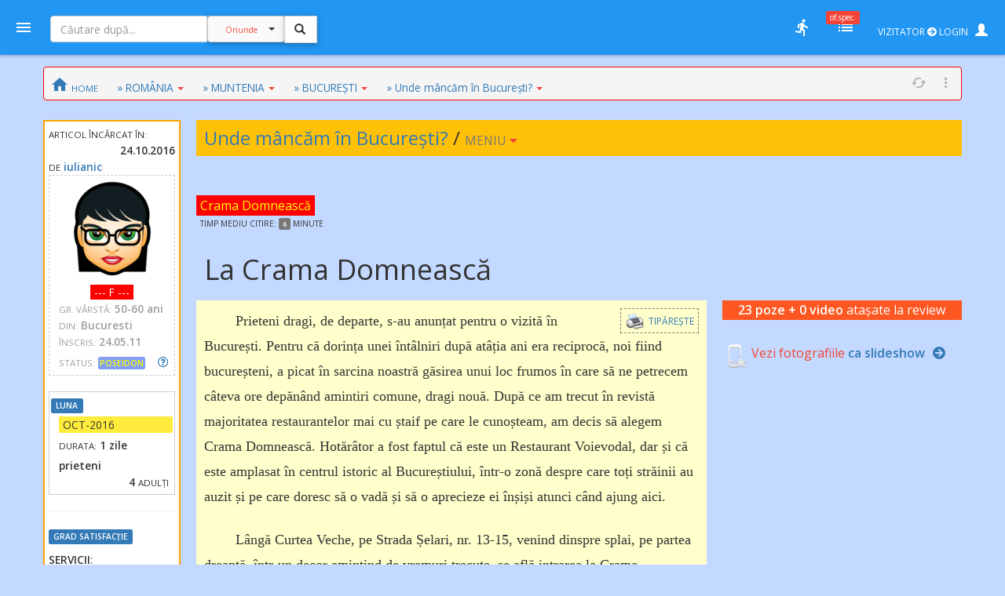

--- FILE ---
content_type: text/html; charset=UTF-8
request_url: https://amfostacolo.ro/impresii9.php?iid=74535&d=unde-mancam-in-bucuresti--bucuresti
body_size: 33822
content:
<!DOCTYPE HTML>
<!--[if IE 9 ]><html class="ie9"><![endif]-->
<html><head>
  <meta charset="utf-8">  <meta http-equiv="X-UA-Compatible" content="IE=edge">  <meta name="viewport" content="width=device-width, initial-scale=1">
  <title>La Crama Domnească / impresii Unde mâncăm în București?, BUCUREȘTI  #AmFostAcolo</title>
<meta property="og:title" content="La Crama Domnească" /><meta property="og:type" content="article" /><meta property="og:url" content="https://amfostacolo.ro/impresii9.php?iid=74535&d=unde-mancam-in-bucuresti--bucuresti" /><meta property="og:description"        content="Prieteni dragi, de departe, s-au anunțat pentru o vizită în București. Pentru că dorința unei întâlniri după atâția ani era reciprocă, noi fiind [...] — scrise de iulianic despre [Unde mâncăm în București? / BUCUREȘTI]" /><meta property="og:image" content="https://amfostacolo.ro/FOTO/GENUINE/d004/4083/16488_74535_8.jpg" />
  <link href="css/body_cust_font9.css" rel="stylesheet" type="text/css">  <link href="/css/app.min.1.css" rel="stylesheet">  <link href="/css/app.min.2.css" rel="stylesheet">
  <link rel="stylesheet" href="https://maxcdn.bootstrapcdn.com/bootstrap/3.3.7/css/bootstrap.min.css"  crossorigin="anonymous">
  <link rel="stylesheet" href="https://cdnjs.cloudflare.com/ajax/libs/bootstrap3-dialog/1.34.9/css/bootstrap-dialog.min.css" />
  <!--link rel="stylesheet" type="text/css" href="/totop.css"-->
  <link href="/css/header9.css" rel="stylesheet">
  <link href="https://fonts.googleapis.com/css?family=Open+Sans:400,600%7CRoboto:500,700&#38;subset=latin,latin-ext" rel="stylesheet" type="text/css">
  <link rel="stylesheet" type="text/css" href="/css/videoWrapper.css" />

  <script src="https://ajax.googleapis.com/ajax/libs/jquery/1.11.3/jquery.min.js"></script>
  <script type="text/javascript" src="https://ajax.googleapis.com/ajax/libs/jqueryui/1.8.0/jquery-ui.min.js"></script>
  <script src="https://maxcdn.bootstrapcdn.com/bootstrap/3.3.7/js/bootstrap.min.js" crossorigin="anonymous"></script>
  <!--script language="JavaScript" src="/js/totop.js" type="text/javascript"></script-->
  <script language="JavaScript" src="/js/header9.js" type="text/javascript"></script>
  <script type="text/javascript" src="/js/totop_arrow79.js"></script>
  <script language="JavaScript" src="https://amfostacolo.ro/js/popup.js" type="text/javascript"></script>


<link rel="stylesheet" href="https://cdn.jsdelivr.net/gh/fancyapps/fancybox@3.5.7/dist/jquery.fancybox.min.css" />
<script src="https://cdn.jsdelivr.net/gh/fancyapps/fancybox@3.5.7/dist/jquery.fancybox.min.js"></script>
<!-- Google tag (gtag.js) -->
<script async src="https://www.googletagmanager.com/gtag/js?id=G-6994PJJ01T"></script>
<script>
  window.dataLayer = window.dataLayer || [];
  function gtag(){dataLayer.push(arguments);}
  gtag('js', new Date());

  gtag('config', 'G-6994PJJ01T');
</script>
<script async src="/js/impr-voturi-foto-video.js"></script>
<!--script async src="/js/impr-voturi-rev-ecouri.js"></script-->
<script><!-- după rodare, se va elimina ce-i mai jos, până la primul / script și se DEZ-comentează linia de deasupra -->
  function ShowVoturiReview(iid) {
    //alert('iid='+iid);
    var DivCrt = '#VoturiLista';
    $(DivCrt).html(PlsWaitImg200A);
    $(DivCrt).removeClass('hidden');
    var url = 'ajax/pma_showvot_review.php?rid='+iid+'&bFromAjax=1';
    $.ajaxSetup({ cache: false }); // de comentat
    $.get(url, function(data) { 
        $(DivCrt).html(data);
    });  
    return true;
} 

function VoturiRev_Sterge(votID, iid) {

  var bTotuOk = confirm('Rog confirmare ȘTERGERE VOT ['+votID+','+iid+']'); 
  if (bTotuOk==false) {
    swal('Abandon', 'Votul NU A FOST șters', 'success'); 
    //$('#vPlsWait'+votID).addClass('hidden');
    return false; 
  }
  $('#vPlsWait'+votID).removeClass('hidden'); // snake mic, la un anumit vot (construit în ajax/pma_showvot_rev)
  $('#PlsWait_DelMyVote').removeClass('hidden'); // snake „regular” de la „Am votat - șterge votul meu” (în i9)
  var url = '/pma_sterge_vot.php?vid='+votID+'&rid='+iid+'&aj=1';
  $.ajaxSetup({ cache: false }); // de comentat
  $.get(url, function(data) {
      var n = data.split('|');
      if(n[0]<=0){ // smtng went wrong
          swal('Probleme la Ștergere vot:', n[1], 'error');
      }
      else { 
          //swal('Votul a fost sters'); 
          var VoturiAcum = parseInt($('#Rev_NrV').text())-1; 
          //alert('acum:'+(VoturiAcum+1)); 
          $('#Rev_NrV').text(VoturiAcum);            
          //$('#votID'+votID).addClass('hidden'); // ascund votul deja șters // nu funcționează! habar nu am de ce-- aplic ce-i mai jos
          //alert($('#votID'+votID).hasClass('hidden'))
          $('#VoturiLista').addClass('hidden'); // ascund TOATĂ LISTA -- forțez userul să facă refresh
          $('#PlsWait_DelMyVote').addClass('hidden');
          $('#AmVotat').addClass('hidden'); // AmVotat este SUB caseta cu voturile (în i9) 
      }
      $('#vPlsWait'+votID).addClass('hidden');

      return true;
    });
}

function VoturiEC(ecID) {
    //alert('ecID1='+ ecID);
    var DivCrt = '#vEc'+ecID;
    $(DivCrt).removeClass('hidden');
    $(DivCrt).html('<img class="" src="/images/ajax-loader-snake-blue-32.gif" />');
    var url = 'ajax/pma_showvot_ecou.php?eid='+ecID+'&bFromAjax=1';
    //alert('ecID4='+ url);

    $.ajaxSetup({ cache: false }); // de comentat
    $.get(url, function(data) { 
        //alert(DivCrt);
        $(DivCrt).html(data);
    });  
    return true;
} 


function VotEcou_Add(ecouID, bid) {
  $('#VotEcouStatus_SnakePlsWait'+ecouID).removeClass('hidden');
  $('#VotEcouError'+ecouID).addClass('hidden');
  // dacă fer LISTĂ VOTURI e deschisă, o închid (altfel 1 ambiguu și 2 - la eroare se vede mai bine eroarea)
  if ($('#vEc'+ecouID).hasClass('hidden') == false) { // just in case (dacă era cumva deschis)
    $('#vEc'+ecouID).addClass('hidden'); 
  }

  var url = '/bonus.php?eid='+ecouID+'&bid='+bid+'&aj=1';
  $.ajaxSetup({ cache: false }); // de comentat
  $.get(url, function(data) {
      var n = data.split('-');
      if(n[0]<=0){ // smtng went wrong
          $('#VotEcouError'+ecouID).removeClass('hidden');
          $('#VotEcouError'+ecouID).html(n[1]); 
          //swal('Probleme la votare:', n[1], 'error');
      }
      else { 
          var VoturiAcum = parseInt($('#Ecou_NrV'+ecouID).text())+1; 
          $('#Ecou_NrV'+ecouID).text(VoturiAcum);            
          //swal('Vot memorat');
          $('#VotEcouError'+ecouID).removeClass('hidden');
          $('#VotEcouError'+ecouID).removeClass('alert-danger');
          $('#VotEcouError'+ecouID).addClass('alert-success');
          $('#VotEcouError'+ecouID).html('Memorat votul dvs la acest ecou.'); 
      }
      $('#VotEcouStatus_SnakePlsWait'+ecouID).addClass('hidden');
      return true;
    });
}

function VotEcou_Sterge(votID, ecouID) {

  //var bTotuOk = confirm('Rog confirmare ȘTERGERE VOT ['+votID+','+ecouID+']'); 
  var bTotuOk = confirm('Rog confirmare ȘTERGERE VOT'); 
  if (bTotuOk==false) {
    swal('Abandon', 'Votul NU A FOST șters', 'success'); 
    //$('#vPlsWait'+votID).addClass('hidden');
    return false; 
  }
  //$('#vPlsWait'+votID).removeClass('hidden');
  // cel de mai jos e „mare”, „la ecou”
  $('#PlsWait_EC'+ecouID).removeClass('hidden');
  var url = '/pma_sterge_vot.php?vid='+votID+'&eid='+ecouID+'&aj=1';
  $.ajaxSetup({ cache: false }); // de comentat
  $.get(url, function(data) {
      //$('#Rezultat').hide();
      var n = data.split('|');
      if(n[0]<=0){ // smtng went wrong
          swal('Probleme la Ștergere vot:', n[1], 'error');
      }
      else { 
          //swal('Votul a fost sters'); 
          var VoturiAcum = parseInt($('#Ecou_NrV'+ecouID).text())-1; 
          $('#Ecou_NrV'+ecouID).text(VoturiAcum);            
          $('#votID'+votID).addClass('hidden'); // ascund votul deja șters // pare că nu merge (deși mergea, odată)
          $('#vEc'+ecouID).addClass('hidden'); // ascund ÎNTREAGA CASETĂ „voturi acordate” -> forțez eventual Refresh de user
          // trebuie să actualizez și VotEcouError
          $('#VotEcouError'+ecouID).html(''); 
          $('#VotEcouError'+ecouID).addClass('hidden');

      }
      //$('#vPlsWait'+votID).addClass('hidden');
      $('#PlsWait_EC'+ecouID).addClass('hidden');

      return true;
    });
}
</script>
<script type="text/javascript" src="//ado.icorp.ro/files/js/ado.js"></script>
<script type="text/javascript">
/* (c)AdOcean 2003-2020 */
        if(typeof ado!=="object"){ado={};ado.config=ado.preview=ado.placement=ado.master=ado.slave=function(){};}
        ado.config({mode: "old", xml: false, consent: true, characterEncoding: true});
        ado.preview({enabled: true});
</script>
<!-- Project Agora -->
<script async src="//patgsrv.com/c/amfostacolo.ro.js"></script><script type="text/javascript">
/* (c)AdOcean 2003-2020, MASTER: Internet_Corp_ro.amfostacolo.ro.Content */
ado.master({id: 'DvVLwwj6mOa9NOlT6teE6L12QSumZYbCe8NtGnyauIf.i7', server: 'ado.icorp.ro' });
</script><SCRIPT>
/* pt configurarea GDPR Gemius */
window.__cmpConfig = {
customUI: {
language: null,
websiteName: '',
stylesLocation: '',
title: '',
logoLocation: '',
titleLink: '',
strings: {},
footerMode: false
},
logging: 'info',
gdprApplies: true,
appliesGlobally: true,
allowedVendors: null,
allowedPurposes: null,
allowedSpecialFeatures: null,
cookiePerSubDomain: true,
minRetryTime: (60 * 60 * 24 * 30),
forceUI: false,
use1stPartyCookieAsFallback: true,
useOnly1stPartyCookie: true
};
</SCRIPT>
<SCRIPT>
//var PlsWaitImg200 = '<div class="text-center"><img class="center-block" src="/images/loading_spinner_200.gif" border="0"> <br />Rog puțintică răbdare...</div>';
  var uidCrt = 0
 // musai de lăsat acel '\n'!!!
</SCRIPT>
<script src=https://cmp.gemius.com/cmp/v2/stub.js></script>
<script async src=https://cmp.gemius.com/cmp/v2/cmp.js></script> 

<script>
  window.teads_analytics = window.teads_analytics || {};
  window.teads_analytics.analytics_tag_id = "PUB_14484";
  window.teads_analytics.share = window.teads_analytics.share || function() {
    ;(window.teads_analytics.shared_data = window.teads_analytics.shared_data || []).push(arguments)
  };
</script>
<script async src="https://a.teads.tv/analytics/tag.js"></script>

<STYLE>
  /*p {font-family: Georgia; font-size:1.1em;}*/
  .displayinline { display:inline; }
  .displaynone   { display:none;}
  .loader{margin-left:10px; display:none; width:20px;}
  .AjErrMes{display:none; color:white; background-color:red; padding:1px 3px 1px 3px; margin-left:10px;}
  .allrVotedV {display:inline; color:red; background-color:red; color:white; padding:1px 3px 1px 3px; font-size:7pt;}
  .allrVotedi {display:none; color:red; background-color:red; color:white; padding:1px 3px 1px 3px; font-size:7pt;}
  .delVotV{display:inline; font-size:12px; margin-left:10px;}
  .delVotI{display:none; font-size:12px; margin-left:10px;}
  .b1dashed{border:1px dashed gray; padding:2px 5px;}
  
/* se folosesc doar când am poze */
.rotate90left {
    -webkit-transform: rotate(-90deg);
    -moz-transform: rotate(-90deg);
    -o-transform: rotate(-90deg);
    -ms-transform: rotate(-90deg);
    transform: rotate(-90deg);
    width:75%; margin-bottom: 30px;
}
.rotate90right {
    -webkit-transform: rotate(90deg);
    -moz-transform: rotate(90deg);
    -o-transform: rotate(90deg);
    -ms-transform: rotate(90deg);
    transform: rotate(90deg);
    width:75%; margin-bottom: 30px;
}
.rotate180 {
    -webkit-transform: rotate(180deg);
    -moz-transform: rotate(180deg);
    -o-transform: rotate(180deg);
    -ms-transform: rotate(180deg);
    transform: rotate(180deg);
    /*width:75%; margin-bottom: 30px;*/
}  
</STYLE>

</head>
<body>
<div id="fb-root"></div>
<script>(function(d, s, id) {
var js, fjs = d.getElementsByTagName(s)[0];
if (d.getElementById(id)) return;
js = d.createElement(s); js.id = id;
js.src = "https://connect.facebook.net/en_US/sdk.js#xfbml=1&version=v3.0";
fjs.parentNode.insertBefore(js, fjs);
}(document, 'script', 'facebook-jssdk'));
</script>



<script type="text/javascript">
  
  // ar fi de preferat folosirea hideshow() din js/header9.js == care e cu jQuery!!
  // sau si mai bine header9_hideshow0(id) / evident tot din header
  // ambele folosesc ID-ul, în loc de referirea prin document.getElementById() !!!
  function hideshowOLD(which) {
    //alert("in");
    if (!document.getElementById) return false;
    //alert("switching");
    if (which.style.display=="block") which.style.display="none";
    else which.style.display="block";
  }

</script>
  <header id="header" class="clearfix" data-current-skin="blue" style="">
      <ul class="header-inner">
          <li id="menu-trigger" data-trigger="#sidebar" style="margin-left:-10px; z-index:99;">
              <div class="line-wrap">
                  <div class="line top"></div>
                  <div class="line center"></div>
                  <div class="line bottom"></div>
              </div>
          </li>
      
              <!--a id="logo" href="/" onclick="PlsWait9()"  class="m-l-10"><img class="Brand" src="images/AFA.png" style="" alt="" /></a-->


      <li class="nav navbar-nav hidden-xs HeaderSearchBox" style="">
        <form class="navbar-form navbar-left" role="search" action="/lista.php" method="get">
              <div class="input-group input sm" style="">
                  <input type="text" class="form-control fc-alt" name="w" style="width:200px;" placeholder="Căutare după..." >
                  <div class="input-group-btn search-panel" >
                      <button type="button" class="btn btn-default dropdown-toggle" 
                        style="background-color:#fafafa; z-index:0; margin:-1px 0 0 0;" data-toggle="dropdown" aria-haspopup="true" aria-expanded="false">
                          <span id="search_concept0" class="p-10 c-red f-10">Oriunde</span> <span class="caret"></span>
                      </button>
                      <ul id="MeniuCateg0" class="dropdown-menu" role="menu">
                        <li><a href="#all">Oriunde</a></li>
                        <li><a href="#dest">în secţiuni geografice</a></li>
                        <li><a href="#rubr">în rubrici cazare/călăt.</a></li>
                        <li><a href="#impr">în impresii </a></li>
                        <li><a href="#CMRs">în CMR </a></li>
                        <li class="divider"></li>
                        <li><a href="#users">printre useri</a></li>
                      </ul>
                  </div>
                  <input type="hidden" name="CautaIn" value="all" id="CautaIn9T" >                   
                  <input type="hidden" name="a" value="1">
                  <span class="input-group-btn">
                      <button class="btn btn-default linkWait9M" id="go9T" type="submit" style="">
                        <span class="glyphicon glyphicon-search" style="padding:2px; margin-left:-2px; z-index:1;"></span></button>
                      <img src="/images/ajax-loader-snake-blue-32.gif" style="margin-left:10px; display:none;" id="loader9T" alt="" />
                  </span>
              </div>
        </form>
      </li>
          <SCRIPT>
          $(document).ready(function(e){
              //$.ajaxSetup({ cache: false });
              //$('.search-panel .dropdown-menu').find('a').click(function(e) {
              $('#MeniuCateg0').find('a').click(function(e) {
                  e.preventDefault();
                  var param = $(this).attr("href").replace("#","");
                  var concept = $(this).text();
                  $('.search-panel span#search_concept0').text(concept);
                  $('.input-group #CautaIn9T').val(param);
              });
              $('.input-group #go9T').click(function(e) {
                  $('.input-group #loader9T').show();
                  PlsWait9(); 
              });
              $('.input-group #go').click(function(e) {
                  $('.input-group #loader').show();
                  PlsWait9(); 
              });

          });
          </SCRIPT>

          
          <li class="pull-right" style="z-index:2147483647;">
              <ul class="top-menu">
                  <!--li id="toggle-width">
                      <div class="toggle-switch" data-ts-color="red" title="meniu dreapta vizibil, fix / retras">
                          <input id="tw-switch" type="checkbox" hidden="hidden">
                          <label for="tw-switch" class="ts-helper"></label>
                      </div>
                  </li-->
                  
                  <li id="top-search">
                      <a href=""><i class="tm-icon zmdi zmdi-search"></i></a>
                  </li>


          

              <li class="dropdown hidden-xs ">
                  <a data-toggle="dropdown" href="" title="utile">
                  <i class="tm-icon zmdi zmdi-run"></i></a>
                  <ul id="lv-concurs" class="dropdown-menu linkWait9 dm-icon pull-right" style="">
                      <!--li><a class="linkWait9M" href="/filtru-destinatii.php">Alege o secțiune (ţară)</a></li-->
                    
                            <li><a class="" href="/top-users.php?ac=1&tx=500" target="_blank"><i class="zmdi zmdi-cake"></i> <b>Clasament 2026</b></a></li>
                            <li><a class="" href="/clas-final-an.php?a=2025"  target="_blank"><i class="zmdi zmdi-code-smartphone"></i> Clasament Final 2025</a></li>
                            <!--li><a class="" href="/clas-final-an.php?a=2024"  target="_blank"><i class="zmdi zmdi-code-smartphone"></i> Clasament Final 2024</a></li-->
                            <li class="divider"></li>
                        <li><a  class="" href="/topw9.php?y=2026&w=03" target="_blank"><i class="far fa-star"></i> Top «Hot» Users / <small>SĂPT. CRT.</small></a></li>
                        <li><a  class="" href="/viz-revs.php?y=2026&m=1" target="_blank"><i class="fas fa-exclamation-circle"></i> Revs «fierbinți» / <small>LUNA CRT</small></a></li><li><a  class="c-red" href="/autor-luna.php" target="_blank"><i class="far fa-star"></i> Autorul Lunii - în 3 „măsuri”!</small></a></li><li><a  class="c-red2" href="/vot-rev-luna.php" target="_blank"><i class="fas fa-exclamation-circle"></i> Situație VOTURI luna curentă</small></a></li>                      <li class="divider"></li>
                    <li><a class="linkWait9M" href="/art_weekly.php?yr=2026&wk=03">Cele mai votate <small>ARTICOLE</small></a></li><li><a class="linkWait9M" href="/photo-weekly.php?yr=2026&wk=03">Cele mai votate <small>POZE</small></a></li><li class="divider"></li><li class=""><a href="/ecouri-lista.php" target="_blank"><i class="zmdi zmdi-search-in-file"></i>Căutare în <b>ecouri</b></a></li><li class=""><a href="/raspunsuri-lista.php" target="_blank"><i class="zmdi zmdi-search-in-file"></i>Căutare în <b>răspunsuri</b></a></li>                      <li class="divider"></li>
                      <li><a class="linkWait9M" href="/feedback.php"><b>Contact / Feedback</b></a></li>
                      <li><a class="linkWait9M" href="/moderating-team.php">Echipa de moderare</a></li>
                      <li><a class="linkWait9M" href="/moderating-team-destinatii.php">Moderatori / destinații</a></li>
                      <li><a class="linkWait9M" href="/consilieri-afa.php">Consilieri AFA</a></li>

                      <li class="divider"></li>
                      <li><a class="linkWait9" href="https://www.amfostacolo.travel/" target="_blank">Oferte pentru membrii AFA <i class="fas fa-external-link-alt m-l-5 text-primary"></i></a></li>
                      <li><a class="linkWait9 c-red" href="/solicitare-oferta.php#hijack" target="_blank">Solicită oferă personalizată <i class="fas fa-external-link-alt m-l-5"></i></a></li>


                  </ul>
              </li>


 <li class="dropdown hidden-xs">
                            <a data-toggle="dropdown" href="" onclick="LoadOfSpec(0)">
                                <i class="tm-icon zmdi zmdi-view-list-alt" title="Oferte speciale, last minute etc"></i><i id="nOfSpec"  class="tmn-counts">of.spec.</i>
                            </a>
                            <div class="dropdown-menu pull-right dropdown-menu-lg">
                                <div class="listview">
                                    <div class="lv-header">
                                        Oferte speciale <small>[doar pt membrii AFA]</small>
                                        <a class="pull-right CuRosu" href="#" onclick="LoadOfSpec(0)"><i class="zmdi zmdi-refresh-alt" title="Refresh/Reîncarcă toate notificările" style="font-size:20px;"></i></a>
                                    </div>
                                    <div id="lv-oferte" class="lv-body" style="min-height: 100px; max-height: 350px;">
                                        <div style="text-align:center !important">
                                          <img class="center-block" src="/images/loading_spinner_200.gif" border="0" style="width:auto" /> 
                                          <br />Rog aşteptaţi.. (în curând)
                                          
                                        </div>
                                    </div>
                                    <a class="lv-footer c-white" style="background-color:red;" href="/solicitare-oferta.php#T0" target="_blank">SOLICITĂ OFERTĂ PERSONALIZATĂ<i class="zmdi zmdi-arrow-right-top m-l-10"></i> </a>
                                </div>
                            </div>
                        </li>
                  <li id="vizitator" class="dropdown keep-open"><!-- ======= NELOGAT ==== -->
                      <a data-toggle="dropdown" href="" title="Autentificare / Am uitat parola / Cont Nou" style="color:white; padding:10px;">
                          <span class="f-12 m-r-5">VIZITATOR <i class="fas fa-arrow-circle-right"></i> LOGIN</span> 
                          <span class="glyphicon glyphicon-user" style=""></span>
                          <!--i class="fas fa-user-secret"></i-->
                          <!--i class="material-icons">person_pin</i-->
                          <!--i class="material-icons">face</i-->
                          <!--i class="material-icons">account_box</i-->
                          <!--i class="tm-icon zmdi zmdi-account-box-o"></i-->

                      </a>
                      <ul id="V9" class="dropdown-menu dm-icon pull-right">
                          <div class="lv-header-alt">VIZITATOR (NELOGAT)</div>
                          <ul class="small" style="padding:10px 10px 0 20px;"> <li>Aveţi acces <b>parţial</b> la conţinut</li>
                          <li class="m-b-10">Nu puteţi <b>solicita informaţii</b>, nu primiţi <b>notificări</b>, nu puteţi <b>trimite  mesaje personale (PM)</b>, nu puteţi <b>vota</b> etc</li>
                          </ul>
                          
                          <!-- Login -->
                          <div class="lc-block toggled" id="l-login" style="margin:10px; padding:10px;">
                            <form id="LOGIN0" action="javascript:;" onsubmit="VerificaUserPass9(0,1);">
                                <li class="m-b-20"><i class="zmdi zmdi-face"></i> <span class="label label-danger labelC_thin f-14">Aveți cont?</span> » <b>Autentificaţi-vă</b>
                                  <img id="PlsWait0" class="pull-right hidden" src="/images/ajax-loader-snake-blue-32.gif" style="margin-left:10px;" id="loader" alt="" />
                                </li>
                                
                                  <div id="userG0" class="input-group m-b-20">
                                      <span class="input-group-addon"><i class="zmdi zmdi-account"></i></span>
                                      <div class="fg-line">
                                        <input id="user0" name="user"  type="text" class="form-control" style="padding-left: 5px;" placeholder="Nume utilizator">
                                      </div>
                                  </div>
                                  
                                  <div id="passG0" class="input-group m-b-20">
                                      <span class="input-group-addon"><i class="zmdi zmdi-male"></i></span>
                                      <div class="fg-line">
                                        <input id="pass0" name="pass" type="password" class="form-control" style="padding-left: 5px;" placeholder="Parola">
                                      </div>
                                  </div>
                                  <SCRIPT>
                                        $(document).ready(function() {
                                            //$(".lc-block").keyup(function() {VerificaUserPass();});
                                            $(".lc-block").keyup(function() {VerificaUserPass9(0,0);}); // verificare User,Pass FĂRĂ AutoLogin
                                        });          
                                  </SCRIPT>                                  
                                   <li class="pull-right m-b-10"><a href="/pass_retrieve.php" target="_blank"><i class="glyphicon glyphicon-question-sign PeRosu m-r-10"></i>Am uitat parola...</a></li>
                                  <div class="clearfix"></div>
                                                                    
                                  <a id="go0" onclick="javascript:VerificaUserPass9(0,1); " class="submit btn btn-login btn-danger btn-float" style="z-index:99; cursor:pointer;"><i class="zmdi zmdi-arrow-forward"></i></a>
                               </form>   
                          </div>

                          <li class="m-t-20 m-b-10 p-l-20">
                              <i class="zmdi zmdi-account-add PeRosu"></i> <span class="label label-warning labelC_thin f-14">Nu aveți cont?</span> 
                              » <b><a class="btn btn-primary btn-sm" href="/cn_getdata.php" target="_blank">CONT NOU</a></b>
                          </li>
                      </ul>
                  </li>            
              </ul>
          </li>
      </ul>
      
      <!-- Top Search Content (apelabil prin click pe #top-search (lupa mica) -->
      <div id="top-search-wrap">
          <div class="tsw-inner">
              <form role="search" action="/lista.php" method="get">
              <div class="input-group input sm " style="margin-left:0px;">
              <span id="top-search-close" class="input-group-btn glyphicon glyphicon-remove pull-left" style="color:red; z-index:999; margin:-15px 0 0 -20px;"></span>
                      <!--i id="top-search-close" class="zmdi zmdi-arrow-left" style="color:red; border:1pt solid red;" ></i-->
                      <input type="text" class="form-control fc-alt" name="w" style="padding-left:35px;" placeholder="Căutare după...">
                      <div id="OriundeTop" class="input-group-btn search-panel" >
                          <button type="button" class="btn btn-default dropdown-toggle" 
                            style="background-color:#fafafa; z-index:0; margin:-1px 0 0 0;" data-toggle="dropdown" aria-haspopup="true" aria-expanded="false">
                              <span id="search_concept" class="p-10 c-red f-9">Oriunde</span> <span class="caret"></span>
                          </button>
                          <ul class="dropdown-menu small" role="menu">
                            <li><a href="#all">Oriunde</a></li>
                            <li><a href="#dest">în secţiuni</a></li>
                            <li><a href="#rubr">în rubrici</a></li>
                            <li><a href="#impr">în impresii </a></li>
                            <li><a href="#CMRs">în CMR </a></li>
                            <li class="divider"></li>
                            <li><a href="#users">printre useri</a></li>
                          </ul>
                      </div>
                      <input type="hidden" name="CautaIn" value="all" id="CautaIn" >                   
                      <input type="hidden" name="a" value="1">
                      <span class="input-group-btn">
                          <button class="btn btn-default" id="go" type="submit" style="">
                            <span class="glyphicon glyphicon-search" style="padding:2px; margin-left:-2px; z-index:1;"></span></button>
                          <!--img src="/images/ajax-loader-snake-blue-32.gif" style="margin-left:10px; display:none;" id="loader" alt="" /-->
                      </span>
            </div>
            </form>
          </div>
      </div>
  </header>

<!-- MAIN SECTION -->
<section id="main" class=""  data-layout="layout-1">

    <!-- meniul lateral stânga + meniul dreapta-->
      <aside id="sidebar" class="sidebar c-overflow f-15">
          <div class="profile-menu hidden-xs" onclick="PlsWait9(); document.location.href='/';">
          <a href="/" class="outboundLink"  title="AmFostAcolo HomePage">
              <div class="profile-pic" >
                <img src="images/AFA.png" alt="" />              </div>
                </a>


            </div>


      <ul class="main-menu m-t-0">
          <li class="active"><a class="linkWait9M" href="/"><i class="zmdi zmdi-home"></i> Home</a></li>
          <!--li class="sub-menu toggled active"-->
          <li class="sub-menu ">
              <a href="#"><i class="zmdi zmdi-pin-help"></i> Prima dată pe AFA?</a>


              <ul>
                  <!--li><a href="/help9.php?id=38" target="_blank">MihiGhid de folosire</a></li-->
                  <li><a href="/MG-folosire-AFA.php" target="_blank">MihiGhid de folosire <i class="fas fa-external-link-alt m-l-5"></i></a></li>
                  <li><a href="/termeni.php" target="_blank">Termeni şi condiţii de folosire <i class="fas fa-external-link-alt m-l-5"></i></a></li>
                  <li><a class="" href="https://amfostacolo.ro/regulament-AFA.php"  target="_blank">Regulament <i class="fas fa-external-link-alt m-l-5"></i></a></li>
                  <li><a href="/date-personale.php"  target="_blank">Protecţia datelor personale <i class="fas fa-external-link-alt m-l-5"></i></a></li>
              </ul>
          </li>


          <!--li><a class="linkWait9M" href="/scr-review.php"><i class="zmdi zmdi-border-color CuRosu"></i> <span class="CuRosu"><b>Scrie impresii</b></span></a></li-->


          <li><a class="linkWait9M" href="/filtru-destinatii.php"><i class="zmdi zmdi-globe"></i> <b>Alege SECŢIUNEA</b></a></li>


          <li><a class="linkWait9M" href="/cmr-all.php#CMR0"><i class="fas fa-arrow-circle-right m-r-5"></i><b>Ce-mi Recomandați</b></a></li>


          <li class="sub-menu">
              <a href=""><i class="fas fa-medal"></i></i> <span class="">Clasamente, concursuri</span></a>
              <ul>
                  
                          <li><a class="linkWait9M" href="/top-users.php?ac=1&tx=500"><i class="zmdi zmdi-cake"></i> <b>Clasament 2026</b></a></li>
                          <li><a class="linkWait9M" href="/clas-final-an.php?a=2025"><i class="zmdi zmdi-code-smartphone"></i> Clasament Final 2025</a></li>
                          <li><a class="linkWait9M " href="/topw9.php?y=2026&w=3"><i class="far fa-star"></i> Top «Hot» Users</a></li>
                          <li><a class="linkWait9M " href="/viz-revs.php?y=2026&m=1"><i class="fas fa-exclamation-circle"></i> Articole «fierbinți»</a></li>
                          <li><a class="linkWait9M c-red" href="/autor-luna.php"><i class="far fa-star"></i> Autorul Lunii (3 „măsuri”)</a></li>
                          <li><a  class="linkWait9M" href="/vot-rev-luna.php"><i class="fas fa-exclamation-circle"></i> Situație voturi luna crt</small></a></li>              </ul>
          </li>
          <li class="sub-menu">
              <a href=""><i class="zmdi zmdi-trending-up"></i>«Articolul săptămânii»</a>
              <ul>
                <li><a class="linkWait9" href="/art_weekly.php?wk=3" target="_blank">Săptămâna curentă [#<b>3</b>]</a></li><li><a class="linkWait9" href="/art_weekly.php?wk=2" target="_blank">Săptămâna anterioară [#2]</a></li>              </ul>
          </li>


          <li class="sub-menu">
              <a href=""><i class="zmdi zmdi-trending-up"></i>Cele mai votate <b>fotografii</b></a>
              <ul>
                <li><a class="linkWait9" href="/photo-weekly.php?wk=3" target="_blank">Săptămâna curentă [<b>#3</b>]</a></li><li><a class="linkWait9" href="/photo-weekly.php?wk=2" target="_blank">Săptămâna anterioară [#2]</a></li>              </ul>
          </li>


          <li><a class="linkWait9M c-red" href="https://www.amfostacolo.travel"><i class="zmdi zmdi-view-list"></i> <b>Oferte pt membrii AFA</b></a></li>
          <!--li class="sub-menu ">
              <a class="" href=""><i class="zmdi zmdi-view-list"></i> <span class="bgm-bluegray c-white labelC_thin">Listele negre AFA</span></a>
              <ul>
                  <li><a  class="linkWait9" href="/lista-neagra.php" target="_blank">Unităţi de cazare care nu respectă rezervările</a></li>
                  <li><a href="javascript:swal('Nu avem, deocamdată, cazuri', 'dacă ştiti «exemple» — propuneţi-le pe webmaster@amfostacolo.ro', 'error');">Turişti-problemă</a></li>
              </ul>
          </li-->




          <li class="sub-menu m-b-30">
              <a href=""><i class="zmdi zmdi-search-in-file"></i> Căutare ecouri, răspunsuri</a>
              <ul><li><a class="" href="/ecouri-lista.php" target="_blank">Caut/consult ECOURI</a></li><li><a class="" href="/raspunsuri-lista.php" target="_blank">Caut/consult RĂSPUNSURI</a></li>              </ul>
          </li>


          <!--li>
            <a class="" href="/impresii9.php?iid=38127&d=tonomat-afa--de-la-lume-adunate#ecouri"  target="_blank"><i class="zmdi zmdi-collection-music"></i> AFA <span class="CuRosu">Music Box</span></a>          </li-->


      </ul>
  </aside>

    
    <aside id="chat" class="sidebar c-overflow">

        <!--div class="listview" id="moderatori"-->
        <ul class="main-menu listview" id="moderatori">
            <li class="sub-menu toggled" style="background: #f8f8f8; margin-top:-20px;">
                <a href="" data-trigger="#mods"><i class="zmdi zmdi-run"></i> <b>MODs ONLINE</b></a>
                <!--a class="pull-right CuRosu" href="#" onclick="LoadModsOnline()"><i class="zmdi zmdi-refresh-alt" style="font-size:20px;"></i></a-->
                <ul id="modsonline" class="lv-body">
                  <!--img style="margin:0 auto;"  src="/images/loading_spinner_200.gif" border="0"--> 
                </ul>
            </li>
        </ul>

        <hr style="margin:0; padding:10px 0;" />
        <div class="listview" id="friends">
            <div class="lv-header-alt">
                <i class="zmdi zmdi-male-female f-20" style="margin-right:15px;"></i> 
                <a href="#" onclike="LoadFriendsOnline()"><b>PRIETENI online</b></a> <a class="pull-right CuRosu" href="#" onclick="LoadFriendsOnline()"><i class="zmdi zmdi-refresh-alt" style="font-size:20px;"></i></a>
            </div>
            <div id="friendsonline" class="lv-body">
                <!--img style="margin:0 auto;" src="/images/loading_spinner_200.gif" border="0"> 
                <br />Rog aşteptaţi.. (în curând)-->
            </div>
            <!--a class="lv-footer" href="">View All</a-->
        </div>


    </aside>    
<!-- MAIN CONTENT -->
<section id="content" class="p-l-0 ">

<div id="HeaderIC" class="">
    <div id="adoceanicorpropmmonnqqav"></div>
<script type="text/javascript">
/* (c)AdOcean 2003-2020, Internet_Corp_ro.amfostacolo.ro.Content.Branding */
ado.slave('adoceanicorpropmmonnqqav', {myMaster: 'DvVLwwj6mOa9NOlT6teE6L12QSumZYbCe8NtGnyauIf.i7' });
</script></div>

<div id="C0" class="container p-t-10 m-t-0" >

<!-- ============= continut  ============== -->
<div id="WideTop0" class="row m-t-5">

    <!--div id="Above0" class="col-xs-12 card m-b-10">
    	WideTop 1170px desktopLG
    </div-->

    <div id="CC" class="col-xs-12 card2">
      <nav id="home" class="row breadcrumb small p-5 p-l-10">
            <a class="breadcrumb-item linkWait9M" href="/"><i class="zmdi zmdi-home" style="font-size: 24px; margin-top: 5px;"></i><span class="small hidden-480 m-l-5">HOME</a>
            <ul class="actions hidden-480 pull-right" style="padding-bottom: 0; margin-bottom: 0">
              <li><a href=""><i class="zmdi zmdi-refresh-alt"></i></a></li>                  
              <li class="dropdown">
                  <a href="" data-toggle="dropdown"><i class="zmdi zmdi-more-vert"></i></a>
                  <ul class="dropdown-menu dropdown-menu-right">
                      <li><a class="linkWait9M" href="/impresii-sejur.php?din=toate-destinatiile"><b>Ultimele impresii</b> (toate dest.)</a>                      </li>
                      <li><a class="linkWait9M" href="/ecouri-lista.php">Ultimele ecouri (toate dest.)</a>                      </li>
                      <li><a class="linkWait9M" href="/raspunsuri-lista.php">Ultimele RĂSP (toate dest.)</a>                      </li>
                  </ul>
              </li>
           </ul>          

      <span class="dropdown hidden-480 p-l-20">
             <a class="breadcrumb-item" href="#" id="d15" data-toggle="dropdown" aria-haspopup="true" aria-expanded="true">» ROMÂNIA<span class="caret c-red m-l-5"></span></a>
            <ul class="dropdown-menu dh9 small" aria-labelledby="d15"><li class="dropdown-header bgm-amber"><small>Despre</small> ROMÂNIA</li><li class=""><a class="linkWait9M" href="/impresii-sejur.php?din=romania&tid=15">IMPRESII</a></li><li class=""><a class="linkWait9M "  href="/cazare.php?in=romania&tid=15&all=1">CAZARE</a></li><li class=""><a class="linkWait9M"  href="/de-vizitat.php?in=romania&tid=15">ATRACȚII</a></li><li class=""><a class="linkWait9M"  href="/poze-fotoimpresii.php?d=romania&tid=15">POZE</a></li><li class=""><a class="linkWait9M " href="/harta9.php?d=romania&tid=15">pe HARTĂ</a></li><li class="dropdown-header bgm-amber">Alte dest. <span class="label label-warning f-14">POPULARE</span></li><li class=""><a class="linkWait9M p-b-0" href="/cazare.php?in=austria&tid=13&all=1"><span class="small c-gray">CAZARE</span> AUSTRIA</a></li><li class=""><a class="linkWait9M p-b-0" href="/cazare.php?in=bulgaria&tid=4&all=1"><span class="small c-gray">CAZARE</span> BULGARIA</a></li><li class=""><a class="linkWait9M p-b-0" href="/cazare.php?in=cipru&tid=41&all=1"><span class="small c-gray">CAZARE</span> CIPRU</a></li><li class=""><a class="linkWait9M p-b-0" href="/cazare.php?in=croatia&tid=11&all=1"><span class="small c-gray">CAZARE</span> CROAȚIA</a></li><li class=""><a class="linkWait9M p-b-0" href="/cazare.php?in=egipt&tid=2&all=1"><span class="small c-gray">CAZARE</span> EGIPT</a></li><li class=""><a class="linkWait9M p-b-0" href="/cazare.php?in=grecia&tid=7&all=1"><span class="small c-gray">CAZARE</span> GRECIA</a></li><li class=""><a class="linkWait9M p-b-0" href="/cazare.php?in=italia&tid=17&all=1"><span class="small c-gray">CAZARE</span> ITALIA</a></li><li class=""><a class="linkWait9M p-b-0" href="/cazare.php?in=spania&tid=8&all=1"><span class="small c-gray">CAZARE</span> SPANIA</a></li><li class=""><a class="linkWait9M p-b-0" href="/cazare.php?in=tunisia&tid=3&all=1"><span class="small c-gray">CAZARE</span> TUNISIA</a></li><li class=""><a class="linkWait9M p-b-0" href="/cazare.php?in=turcia&tid=1&all=1"><span class="small c-gray">CAZARE</span> TURCIA</a></li><li class="dropdown-header bgm-amber">Alte destinații:</li>
              <li class=""><a class="linkWait9M m-t-10" href="filtru-destinatii.php?ad=1#AD">Alege DESTINAȚIA</a></li>
            </ul>
          </span><span class="dropdown p-l-20 hidden-375">
               <a class="breadcrumb-item" href="#" id="d424" data-toggle="dropdown" aria-haspopup="true" aria-expanded="true">» MUNTENIA<span class="caret c-red m-l-5"></span></a>
              <ul class="dropdown-menu small hidden-360" aria-labelledby="d424">
              <li class="dropdown-header bgm-amber"><small>Despre</small> MUNTENIA</li>         
                <li class=""><a class="linkWait9M" href="/impresii-sejur.php?din=muntenia-15&rid=424">IMPRESII</a></li>
                <li class=""><a class="linkWait9M "  href="/cazare.php?in=muntenia&rid=424&all=1">CAZĂRI</a></li>
                <li class=""><a class="linkWait9M"  href="/de-vizitat.php?in=muntenia&rid=424">ATRACȚII</a></li>
                <li class=""><a class="linkWait9M"  href="/poze-fotoimpresii.php?d=muntenia-romania&rid=424">POZE</a></li>
                <li class=""><a class="linkWait9M " href="/harta9.php?d=muntenia/romania&rid=424">pe HARTĂ</a></li><li class="dropdown-header bgm-amber">Alte secțiuni:</li><li class=""><a class="linkWait9M p-b-0" href="/impresii-sejur.php?din=litoral-15&rid=90"><span class="small c-gray">IMPRESII</span>  = LITORAL =</a></li><li class=""><a class="linkWait9M p-b-0" href="/impresii-sejur.php?din=ardeal-centru-nord-15&rid=449"><span class="small c-gray">IMPRESII</span> ARDEAL CENTRU & NORD</a></li><li class=""><a class="linkWait9M p-b-0" href="/impresii-sejur.php?din=ardeal-est-hr-cv-15&rid=448"><span class="small c-gray">IMPRESII</span> ARDEAL EST [HR, CV]</a></li><li class=""><a class="linkWait9M p-b-0" href="/impresii-sejur.php?din=ardeal-sud-bv-sb-hd-15&rid=92"><span class="small c-gray">IMPRESII</span> ARDEAL SUD [BV, SB, HD]</a></li><li class=""><a class="linkWait9M p-b-0" href="/impresii-sejur.php?din=banat-15&rid=91"><span class="small c-gray">IMPRESII</span> BANAT</a></li><li class=""><a class="linkWait9M p-b-0" href="/impresii-sejur.php?din=bran-moeciu-rucar-15&rid=98"><span class="small c-gray">IMPRESII</span> BRAN-MOECIU-RUCĂR</a></li><li class=""><a class="linkWait9M p-b-0" href="/impresii-sejur.php?din=bucovina-15&rid=93"><span class="small c-gray">IMPRESII</span> BUCOVINA</a></li><li class=""><a class="linkWait9M p-b-0" href="/impresii-sejur.php?din=clisura-dunarii-15&rid=188"><span class="small c-gray">IMPRESII</span> CLISURA DUNĂRII</a></li><li class=""><a class="linkWait9M p-b-0" href="/impresii-sejur.php?din=crisana-15&rid=420"><span class="small c-gray">IMPRESII</span> CRIȘANA</a></li><li class=""><a class="linkWait9M p-b-0" href="/impresii-sejur.php?din=delta-dunarii-15&rid=96"><span class="small c-gray">IMPRESII</span> DELTA DUNĂRII</a></li><li class=""><a class="linkWait9M p-b-0" href="/impresii-sejur.php?din=dobrogea-continentala-15&rid=431"><span class="small c-gray">IMPRESII</span> DOBROGEA continentală</a></li><li class=""><a class="linkWait9M p-b-0" href="/impresii-sejur.php?din=maramures-oas-15&rid=100"><span class="small c-gray">IMPRESII</span> MARAMUREȘ / OAŞ</a></li><li class=""><a class="linkWait9M p-b-0" href="/impresii-sejur.php?din=moldova-15&rid=423"><span class="small c-gray">IMPRESII</span> MOLDOVA</a></li><li class=""><a class="linkWait9M p-b-0" href="/impresii-sejur.php?din=oltenia-15&rid=95"><span class="small c-gray">IMPRESII</span> OLTENIA</a></li><li class=""><a class="linkWait9M p-b-0" href="/impresii-sejur.php?din=valea-ariesului-tara-motilor-15&rid=421"><span class="small c-gray">IMPRESII</span> VALEA ARIEŞULUI / ȚARA MOȚILOR</a></li><li class=""><a class="linkWait9M p-b-0" href="/impresii-sejur.php?din=valea-prahovei-15&rid=97"><span class="small c-gray">IMPRESII</span> VALEA PRAHOVEI</a></li></ul>
            </span><span class="dropdown p-l-20">
         <a class="breadcrumb-item" href="#" id="d1174" data-toggle="dropdown" aria-haspopup="true" aria-expanded="true">» BUCUREȘTI<span class="caret c-red m-l-5"></span></a>
        <ul class="dropdown-menu dh9 small" aria-labelledby="d1174"><li class="dropdown-header bgm-amber"><small>Despre</small> BUCUREȘTI</li><li class=""><a class="linkWait9M" href="/impresii-sejur.php?din=bucuresti-romania&sid=1174">IMPRESII</a></li><li class=""><a class="linkWait9M " href="/cazare.php?in=bucuresti&sid=1174&all=1"><b>CAZARE</b></a></li><li class=""><a class="linkWait9M c-red"  href="/unde-mancam.php?in=bucuresti&h=4083">UNDE MÂNCĂM? <small></small></a></li><li class=""><a class="linkWait9M" href="/de-vizitat.php?in=bucuresti&sid=1174">ATRACȚII</a></li><li class=""><a class="linkWait9M" href="/poze-fotoimpresii.php?d=bucuresti-romania&sid=1174">POZE </a></li><li class=""><a class="linkWait9M " href="/harta9.php?d=bucuresti-romania&sid=1174">pe HARTĂ</a></li><li class="dropdown-header bgm-amber m-b-10">Populare [în MUNTENIA]:</li><li class=""><a class="linkWait9M p-b-0" href="/impresii-sejur.php?din=leresti-voina-iezer-papusa-romania&sid=3671"><span class="small c-gray">IMPRESII</span> LEREȘTI / VOINA [IEZER-PĂPUȘA]</a></li><li class=""><a class="linkWait9M p-b-0" href="/impresii-sejur.php?din=siriu-nehoiu-bz-romania&sid=1267"><span class="small c-gray">IMPRESII</span> SIRIU-NEHOIU [BZ]</a></li><li class=""><a class="linkWait9M p-b-0" href="/impresii-sejur.php?din=snagov-romania&sid=4079"><span class="small c-gray">IMPRESII</span> SNAGOV</a></li><li class="dropdown-header bgm-amber m-b-10">Alte zone [în MUNTENIA]:</li><li class=""><a class="linkWait9M p-b-0" href="/impresii-sejur.php?din=alte-zone-din-muntenia-romania&sid=3842"><span class="small c-gray">IMPRESII</span> [ALTE ZONE din MUNTENIA]</a></li><li class=""><a class="linkWait9M p-b-0" href="/impresii-sejur.php?din=calatorii-prin-muntenia-romania&sid=3839"><span class="small c-gray">IMPRESII</span> #CĂLĂTORII prin MUNTENIA</a></li><li class=""><a class="linkWait9M p-b-0" href="/impresii-sejur.php?din=alexandria-romania&sid=3630"><span class="small c-gray">IMPRESII</span> ALEXANDRIA</a></li><li class=""><a class="linkWait9M p-b-0" href="/impresii-sejur.php?din=amara-romania&sid=1224"><span class="small c-gray">IMPRESII</span> AMARA</a></li><li class=""><a class="linkWait9M p-b-0" href="/impresii-sejur.php?din=baile-telega-romania&sid=1024"><span class="small c-gray">IMPRESII</span> BĂILE TELEGA</a></li><li class=""><a class="linkWait9M p-b-0" href="/impresii-sejur.php?din=braila-romania&sid=1189"><span class="small c-gray">IMPRESII</span> BRĂILA</a></li><li class=""><a class="linkWait9M p-b-0" href="/impresii-sejur.php?din=buzau-romania&sid=1266"><span class="small c-gray">IMPRESII</span> BUZĂU</a></li><li class=""><a class="linkWait9M p-b-0" href="/impresii-sejur.php?din=calarasi-romania&sid=2615"><span class="small c-gray">IMPRESII</span> CĂLĂRAŞI</a></li><li class=""><a class="linkWait9M p-b-0" href="/impresii-sejur.php?din=campina-romania&sid=3526"><span class="small c-gray">IMPRESII</span> CÂMPINA</a></li><li class=""><a class="linkWait9M p-b-0" href="/impresii-sejur.php?din=campulung-muscel-romania&sid=1175"><span class="small c-gray">IMPRESII</span> CÂMPULUNG-MUSCEL</a></li><li class=""><a class="linkWait9M p-b-0" href="/impresii-sejur.php?din=cernavoda-romania&sid=2613"><span class="small c-gray">IMPRESII</span> CERNAVODĂ</a></li><li class=""><a class="linkWait9M p-b-0" href="/impresii-sejur.php?din=cheia-romania&sid=1160"><span class="small c-gray">IMPRESII</span> CHEIA</a></li><li class=""><a class="linkWait9M p-b-0" href="/impresii-sejur.php?din=comana-gr-romania&sid=4135"><span class="small c-gray">IMPRESII</span> COMANA [GR]</a></li><li class=""><a class="linkWait9M p-b-0" href="/impresii-sejur.php?din=curtea-de-arges-romania&sid=1248"><span class="small c-gray">IMPRESII</span> CURTEA DE ARGEŞ</a></li><li class=""><a class="linkWait9M p-b-0" href="/impresii-sejur.php?din=fetesti-romania&sid=1021"><span class="small c-gray">IMPRESII</span> FETEȘTI</a></li><li class=""><a class="linkWait9M p-b-0" href="/impresii-sejur.php?din=fieni-db-romania&sid=1017"><span class="small c-gray">IMPRESII</span> FIENI [DB]</a></li><li class=""><a class="linkWait9M p-b-0" href="/impresii-sejur.php?din=floresti-ph-romania&sid=1782"><span class="small c-gray">IMPRESII</span> FLOREȘTI [PH]</a></li><li class=""><a class="linkWait9M p-b-0" href="/impresii-sejur.php?din=giurgiu-romania&sid=1270"><span class="small c-gray">IMPRESII</span> GIURGIU</a></li><li class=""><a class="linkWait9M p-b-0" href="/impresii-sejur.php?din=gura-teghii-bz-romania&sid=242"><span class="small c-gray">IMPRESII</span> GURA TEGHII [BZ]</a></li><li class=""><a class="linkWait9M p-b-0" href="/impresii-sejur.php?din=lacul-sarat-br-romania&sid=1229"><span class="small c-gray">IMPRESII</span> LACUL SĂRAT [BR]</a></li><li class=""><a class="linkWait9M p-b-0" href="/impresii-sejur.php?din=magura-berca-romania&sid=4168"><span class="small c-gray">IMPRESII</span> MĂGURA & BERCA</a></li><li class=""><a class="linkWait9M p-b-0" href="/impresii-sejur.php?din=mizil-ph-romania&sid=1784"><span class="small c-gray">IMPRESII</span> MIZIL [PH]</a></li><li class=""><a class="linkWait9M p-b-0" href="/impresii-sejur.php?din=moroeni-romania&sid=3844"><span class="small c-gray">IMPRESII</span> MOROENI</a></li><li class=""><a class="linkWait9M p-b-0" href="/impresii-sejur.php?din=namaiesti-ag-romania&sid=721"><span class="small c-gray">IMPRESII</span> NĂMĂIEȘTI [AG]</a></li><li class=""><a class="linkWait9M p-b-0" href="/impresii-sejur.php?din=nucsoara-ag-romania&sid=936"><span class="small c-gray">IMPRESII</span> NUCȘOARA [AG]</a></li><li class=""><a class="linkWait9M p-b-0" href="/impresii-sejur.php?din=oltenita-romania&sid=1757"><span class="small c-gray">IMPRESII</span> OLTENIȚA</a></li><li class=""><a class="linkWait9M p-b-0" href="/impresii-sejur.php?din=pitesti-romania&sid=1246"><span class="small c-gray">IMPRESII</span> PITEȘTI</a></li><li class=""><a class="linkWait9M p-b-0" href="/impresii-sejur.php?din=ploiesti-romania&sid=1247"><span class="small c-gray">IMPRESII</span> PLOIEȘTI</a></li><li class=""><a class="linkWait9M p-b-0" href="/impresii-sejur.php?din=potlogi-db-romania&sid=1941"><span class="small c-gray">IMPRESII</span> POTLOGI [DB]</a></li><li class=""><a class="linkWait9M p-b-0" href="/impresii-sejur.php?din=pucioasa-db-romania&sid=1269"><span class="small c-gray">IMPRESII</span> PUCIOASA [DB]</a></li><li class=""><a class="linkWait9M p-b-0" href="/impresii-sejur.php?din=rm-sarat-bz-romania&sid=1716"><span class="small c-gray">IMPRESII</span> RM SĂRAT [BZ]</a></li><li class=""><a class="linkWait9M p-b-0" href="/impresii-sejur.php?din=rosiori-de-vede-romania&sid=1042"><span class="small c-gray">IMPRESII</span> ROȘIORI de VEDE</a></li><li class=""><a class="linkWait9M p-b-0" href="/impresii-sejur.php?din=runcu-db-romania&sid=3841"><span class="small c-gray">IMPRESII</span> RUNCU [DB]</a></li><li class=""><a class="linkWait9M p-b-0" href="/impresii-sejur.php?din=sarata-monteoru-bz-romania&sid=1268"><span class="small c-gray">IMPRESII</span> SĂRATA MONTEORU [BZ]</a></li><li class=""><a class="linkWait9M p-b-0" href="/impresii-sejur.php?din=slanic-ph-romania&sid=1162"><span class="small c-gray">IMPRESII</span> SLĂNIC [PH]</a></li><li class=""><a class="linkWait9M p-b-0" href="/impresii-sejur.php?din=slobozia-romania&sid=2614"><span class="small c-gray">IMPRESII</span> SLOBOZIA</a></li><li class=""><a class="linkWait9M p-b-0" href="/impresii-sejur.php?din=targoviste-db-romania&sid=3187"><span class="small c-gray">IMPRESII</span> TÂRGOVIȘTE [DB]</a></li><li class=""><a class="linkWait9M p-b-0" href="/impresii-sejur.php?din=turnu-magurele-tr-romania&sid=3843"><span class="small c-gray">IMPRESII</span> TURNU MĂGURELE [TR]</a></li><li class=""><a class="linkWait9M p-b-0" href="/impresii-sejur.php?din=urlati-ph-romania&sid=1005"><span class="small c-gray">IMPRESII</span> URLAȚI [PH]</a></li><li class=""><a class="linkWait9M p-b-0" href="/impresii-sejur.php?din=urziceni-romania&sid=985"><span class="small c-gray">IMPRESII</span> URZICENI</a></li><li class=""><a class="linkWait9M p-b-0" href="/impresii-sejur.php?din=valea-doftanei-romania&sid=2692"><span class="small c-gray">IMPRESII</span> VALEA DOFTANEI</a></li><li class=""><a class="linkWait9M p-b-0" href="/impresii-sejur.php?din=valenii-de-munte-romania&sid=1161"><span class="small c-gray">IMPRESII</span> VĂLENII DE MUNTE</a></li></ul></span>

<span class="dropdown m-l-20 hidden-xs">
<a class="breadcrumb-item" href="#" id="d4083" data-toggle="dropdown" aria-haspopup="true" aria-expanded="true">» Unde mâncăm în București?<span class="caret c-red m-l-5"></span></a>
<ul class="dropdown-menu dh9 small" aria-labelledby="d4083"><li class="dropdown-header bgm-amber">POT FI UTILE și:</li><li class=""><a class="linkWait9M" href="/hotel9.php?d=unde-mancam-in-bucuresti--bucuresti&id=4083">IMPRESII</a></li><li class=""><a class="linkWait9M c-red" href="/hotel_qa.php?id=4083">ÎNTREB & RSP</a></li><li class=""><a class="linkWait9M bgm-galbenG" href="/cazare.php?in=bucuresti&sid=1174&all=1"><b>CAZARE</b> în BUCUREȘTI</a></li>
<li class=""><a class="linkWait9M" href="/de-vizitat.php?in=bucuresti&sid=1174">ATRACȚII în zonă</a></li>
<li class=""><a class="linkWait9M" href="/poze-fotoimpresii.php?d=unde-mancam-in-bucuresti-bucuresti&id=4083">POZE</a></li>
<li class=""><a class="linkWait9M " href="/harta9.php?d=unde-mancam-in-bucuresti-bucuresti&hid=4083#home0">pe HARTĂ</a></li></ul></span>      </nav> 
    </div> 
</div> 

<div id="MainRow" class="row p-0 m-t-5" > 
  	<div id="Stga" class="col-lg-2 p-l-0 p-r-20 visible-lg">    
    

    <div id="CasetaCard" class="card p-5 p-b-10" style="border:2px solid orange;">
        <!--small>[approx.174px]</small-->
		    

<div id="CasetaTehnica" class="small text-left" style="">
            <small>ARTICOL ÎNCĂRCAT ÎN:</small> <span class="pull-right"><b>24.10.2016</b></span>
            <div class="clearfix"></div><div class=""><small>DE</small> <span class=""><b><a class="1" style="" href="/user9.php?uid=16488" target="_blank">iulianic</a></b></span></div>

<div id="dvAvatar" class="text-center" style="border:1pt dashed #CCC; padding:5px 2px 5px 2px;"><a data-fancybox="im0" href="/AVATARS/FEMALES/fi02.png" data-caption="Avatar username [iulianic]"><img src="/AVATARS/FEMALES/fi02.png" width="128"/></a><div class="text-center m-t-5"><span style="background-color:red; color:white; width:100%; padding-left:5px; padding-right:5px;"> --- F --- </span></div><div class="p-l-10">
          <div class="c-gray text-left" style=""><SMALL>GR. VÂRSTĂ:</small> <b>50-60 ani</b></div><div class="c-gray text-left" style=""><SMALL>DIN:</small> <b>Bucuresti</b></div><div class="c-gray text-left" style=""><SMALL>ÎNSCRIS:</small> <b>24.05.11</b></div><div class="c-gray text-left m-t-5" style=""><SMALL>STATUS:</small> <span class="label " style="background-color:#819FF7; color:yellow;padding:1px 2px; "  title="POSEIDON" role="button">POSEIDON</span>
            <a class="" href="/user-stat_explic.php" target="_blank"><i class="far fa-question-circle pull-right m-r-5 m-t-5"></i></a></div></div></div>

<div class="clearfix"></div>
            <div id="dvDateSej" class="text-left m-t-20" style="border:1pt solid #cecece; padding:5px 2px 5px 2px;"><span class="label label-primary">LUNA</span>
              <div class="p-l-10">
	<div class="bgm-yellow m-t-5 p-l-5 ">OCT-2016</div><div class="m-t-5"><small>DURATA:</small> <b>1 zile</b></div><div class="m-t-5"><b>prieteni</b></div><div class="m-t-0" style="">
                  <div class="text-right p-r-5"><b>4</b> <small>ADULȚI</small></div></div>
</div>
	</div><!--end div DATE SEJUR--><div id="Gr9Sat" class="m-t-10"><hr><span class="label label-primary">GRAD SATISFACȚIE</span></div><div id="noteServ" class="m-t-10"><b>SERVICII</b>: <div class="p-l-10"><div class="progress progress-stripedR m-0 m-t-5 mt-1 bgm-red bg-danger" >
          <div class="progress-bar progress-bar-success" role="progressbar" aria-valuenow="20"
              aria-valuemin="0" aria-valuemax="100" style="width: 100.00%">100.00%</div></div><div class="small c-gray">Încântat, fără reproș</div></div></div><div id="noteServ" class="m-t-10"><b>BUCĂTĂRIE ŞI MASĂ</b>: <div class="p-l-10"><div class="progress progress-stripedR m-0 m-t-5 mt-1 bgm-red bg-danger" >
          <div class="progress-bar progress-bar-success" role="progressbar" aria-valuenow="20"
              aria-valuemin="0" aria-valuemax="100" style="width: 90.00%">90.00%</div></div><div class="small c-gray">Mulțumit, mici obiecții</div></div></div><div id="noteServ" class="m-t-10"><b>CADRUL NATURAL</b>: <div class="p-l-10"><div class="small c-gray"><div class="text-center lineH1p2 c-gray m-t-5" style="border:1px dashed gray; padding:2px 5px;">
                <small>NU SUNT ÎN MĂSURĂ SĂ MĂ PRONUNȚ</small></div></div></div></div><div id="Media9H" class="m-t-10"><hr><span class="label label-primary">NOTARE MEDIE</span> <span class="small m-t-5">REZULTATĂ</sspan></div><div id="Media9B" class="p-l-10"><div class="progress progress-stripedR m-0 m-t-5 mt-1 bgm-red bg-danger" >
          <div class="progress-bar progress-bar-success" role="progressbar" aria-valuenow="20"
              aria-valuemin="0" aria-valuemax="100" style="width: 95%">95.00%</div></div></div><hr><div class="m-t-10" style=""><small>AUTORUL</small> <b><span class="label label-success">ar RECOMANDA</span></b> <div class="lineH1p2 m-t-5">această destinaţie unui prieten sau cunoscut</div></div>

</div><!--end div CASETA TEHNICA-->
    </div><!--end div CASETA CARD--> 
<div class="m-t-30 text-center center-block" style="margin:0 auto; min-height:600px; border:1px dashed #CCC"><script async src="https://pagead2.googlesyndication.com/pagead/js/adsbygoogle.js"></script>
<!-- impr9_stg160_G9S -->
<ins class="adsbygoogle"
     style="display:block"
     data-ad-client="ca-pub-8142536617425038"
     data-ad-slot="2104171319"
     data-ad-format="auto"
     data-full-width-responsive="true"></ins>
<script>
     (adsbygoogle = window.adsbygoogle || []).push({});
</script></div>    
	</div> 

  
  <div id="Col10X" class="col-lg-10">


	 <div id="Hotel&Titlu" class="row">

      <div id="H12" class="col-xs-12 p-l-0 p-r-0">
          <!--div id="Above0" class="card p-r-0">
            header 975px desktopLG
          </div-->
          <div id="HotelName" class="p-l-10 bgm-amber" style="z-index: 999;">
            <h3 id="h0" class="m-t-0 p-t-10 p-b-10">
              <a href=/hotel9.php?d=unde-mancam-in-bucuresti--bucuresti&id=4083>Unde mâncăm în București?</a>
            

/ <span class="dropdown visible-xs2">
<a class="breadcrumb-item small" href="#" id="d4083" data-toggle="dropdown" aria-haspopup="true" aria-expanded="true"> MENIU <i class="fas fa-caret-down c-red"></i></a>
<ul class="dropdown-menu dh9" aria-labelledby="d94083"><li class=""><a class="linkWait9M bgm-galbenG" href="/cazare.php?in=bucuresti&sid=1174&all=1"><b>CAZARE</b> în BUCUREȘTI</a></li>
<li class=""><a class="linkWait9M" href="/de-vizitat.php?in=bucuresti&sid=1174">ATRACȚII în zonă</a></li>
<li class=""><a class="linkWait9M" href="/poze-fotoimpresii.php?d=unde-mancam-in-bucuresti-bucuresti&id=4083">POZE</a></li>
<li class=""><a class="linkWait9M " href="/harta9.php?d=unde-mancam-in-bucuresti-bucuresti&hid=4083#home0">pe HARTĂ</a></li></ul></span>            </h3>

          </div>
          <div class="clearfix"></div>

          
              <div id="BilboardIC" class="col-lg-10 p-l-5 m-b-10 text-center hidden-xs" style="margin:0 auto; border:0px dashed"><div id="adoceanicorpromndfblkfbu"></div>
<script type="text/javascript">
/* (c)AdOcean 2003-2020, Internet_Corp_ro.amfostacolo.ro.Content.Billboard_970x250 */
ado.slave('adoceanicorpromndfblkfbu', {myMaster: 'DvVLwwj6mOa9NOlT6teE6L12QSumZYbCe8NtGnyauIf.i7' });
</script></div><div class="clearfix"></div>
          <div id="AdnHotel" class="m-t-0 small" style="">
              <div class="clearfix"></div>          </div> 

          <div id="AdnReview" class="">
            <div class="m-t-30"><span style="background-color:red; color:white; padding:2px 5px;"><a href="/restaurant.php?r=crama-domneasca-restaurant-bucuresti&umID=162" target="_blank" style="color:yellow;">Crama Domnească</a></span></div>
          </div> <!--div AdnReview-->

          <div class="clearfix">
          </div>
<div id="tmc" class="f-12 m-l-5"><small>TIMP <span class="hidden-xs">MEDIU</span> CITIRE: </small><span class="label label-default labelC_thin">6</span> <small>MIN<span class="hidden-xs">UTE</span></small></div>


          <div id="TitlRev" class="p-l-10 m-t-30">
            <h1 class="">
            La Crama Domnească</h1>          
          </div>

        </div> 
	  </div> 

	  <div id="Rev&Poze" class="row m-t-10" style="z-index: 0;">
              <!--div class="clearfix"></div-->
	  		<div id="CentruMD8" class="col-md-8 col-sm-7 p-l-0 p-r-0"> 	  			
<div id="Review9" class="p-l-10 p-r-10 p-b-10" style="background-color: #FFFFCC; z-index: 0;">
            <div id="EID-1" class="m-b-30 p-t-10" style=""><span class="pull-right visible-lg m-t-0 b1dashed text-right m-l-5" style="width:100px;"><a href="/print_impresii.php?id=74535" target="_blank"><img src="/images/printer_off_32.png" border="0" width="24" /><span class="m-l-5 f-12">TIPĂREȘTE</span></a></span><div id="Caseta1024" class="hidden-lg b1dashed pull-left m-r-20 f-14 p-b-5 " style="width:150px; z-index:999; background-color: white;"><div class="bgm-yellow m-t-0 p-l-5 ">OCT-2016</div><div class="m-t-5 lineH1p2"><small>AUTOR: </small><b><a class="1" style="" href="/user9.php?uid=16488" target="_blank">iulianic</a></b></div><div class="m-t-0 text-right"><small>scris în: </small><b>24.10.2016</b></div><div class="m-t-20 text-center center-block"><span class="label label-success f-14" onclick="javascript:ToggleBody('R2')">RECOMANDĂ</span></div><div class="m-t-10 text-center f-18" onclick="javascript:ToggleBody('R2')"><b>9,50</b><button id="R2upDn" class="btn btn-default btn-xs pull-right" ><i class="fas fa-angle-double-down"></i></button><div id="R2body" class="p-b-0 hidden"><span class="f-12 c-gray">SERVICII: </span><div class="progress progress-stripedR m-0 m-t-5 mt-1 bgm-red bg-danger" >
          <div class="progress-bar progress-bar-success" role="progressbar" aria-valuenow="20"
              aria-valuemin="0" aria-valuemax="100" style="width: 100.00%">100.00%</div></div><span class="f-12 c-gray">BUCĂTĂRIE & MASA: </span><div class="progress progress-stripedR m-0 m-t-5 mt-1 bgm-red bg-danger" >
          <div class="progress-bar progress-bar-success" role="progressbar" aria-valuenow="20"
              aria-valuemin="0" aria-valuemax="100" style="width: 90.00%">90.00%</div></div></div></div></div><p>Prieteni dragi, de departe, s-au anunțat pentru o vizită în București. Pentru că dorința unei întâlniri după atâția ani era reciprocă, noi fiind bucureșteni, a picat în sarcina noastră găsirea unui loc frumos în care să ne petrecem câteva ore depănând amintiri comune, dragi nouă. După ce am trecut în revistă majoritatea restaurantelor mai cu ștaif pe care le cunoșteam, am decis să alegem Crama Domnească. Hotărâtor a fost faptul că este un Restaurant Voievodal, dar și că este amplasat în centrul istoric al Bucureștiului, într-o zonă despre care toți străinii au auzit și pe care doresc să o vadă și să o aprecieze ei înșiși atunci când ajung aici. </p>
<p>Lângă Curtea Veche, pe Strada Șelari, nr. 13-15, venind dinspre splai, pe partea dreaptă, într-un decor amintind de vremuri trecute, se află intrarea la Crama Domnească - Restaurant Voievodal. </p>
<p>Am mai fost aici și cu alte ocazii, ultima oară - recent - la un eveniment privat, dar pentru că mesele festive organizate cu astfel de prilejuri au cu totul alte reguli, nu mi-am făcut publice impresiile pe AmFostAcolo. Am reținut că interiorul are o ornamentație deosebită, precum și că servirea a fost un adevărat spectacol cu un marș al ospătarilor care defilau cu săbii încărcate cu bucați de carne friptă sau cu platouri de lemn cu diverse fripturi în mijlocul cărora ardea vesel o flacără vie. Nu ne așteptam ca la o masă obișnuită, într-o zi de vineri, toată această desfășurare de forțe să se repete. Aceste amintiri au atârnat însă destul de greu în luarea deciziei de a ne duce invitații la Crama Domnească. </p>
<p>Așadar, cu rezervare telefonică făcută cu trei zile înainte, vineri, înainte de ora 19.00, în drum către restaurant, ne-am plimbat invitații prin centrul istoric al Bucureștiului. Începând cu intersecția Bulevardului I. C. Brătianu cu Strada Halelor, prin Piața Sfântul Anton, trecând pe lângă Hanul lui Manuc, le-am vorbit despre Manuc Mârzaian, despre hanul pe care acesta l-a construit, precum și despre faptul că aici s-a semnat actul care a pus capăt războiului ruso-turc, dar prin care Moldova a pierdut Basarabia - teritoriul dintre Prut și Nistru. Strada Franceză și Curtea Domnească au fost alte momente de istorie românească. </p>
<p>Cei care cunosc centrul vechi al capitalei știu că nu trebuie să te aventurezi acolo cu mașina. Vechile străzi - acum pline de terase și restaurante - sunt doar pietonale și - la traficul actual - nu se găsesc locuri de parcare nici măcar pe undeva prin jur. De altfel, pentru că nimeni nu merge la un restaurant fără intenția de a sorbi măcar un strop de alcool, recomandat este a veni aici cu taxiul sau cu mijloacele de transport în comun. Cel mai aproape se află staţia de metrou Piața Unirii. </p>
<p>Când am ajuns la Crama Domnească se înserase, iar luminile felinarelor care înconjoară intrarea erau deja aprinse. Zâmbind amabil, o tânără ne-a întâmpinat, ne-a verificat rezervarea, apoi ne-a condus la masa care ne aștepta pregătită. </p>

<!----------- INVIX ----------------- -->
<div id="IX"  class="text-center m-b-10" style="margin:-0 auto;"><div id="adoceanicorprotpiilshtuf"></div>
<script type="text/javascript">
/* (c)AdOcean 2003-2020, Internet_Corp_ro.amfostacolo.ro.Content.Invix_Interscroller */
ado.slave('adoceanicorprotpiilshtuf', {myMaster: 'DvVLwwj6mOa9NOlT6teE6L12QSumZYbCe8NtGnyauIf.i7' });
</script></div>

<p>Restaurantul are la parter două saloane de servire. Salonul Domnesc, situat imediat lângă intrare, dincolo de recepție, este ornamentat de jur-împrejur cu portrete de domnitori români care te duc cu gândul la istoria noastră medievală. Pentru a-i identifica, nu trebuie să faci eforturi prea mari deoarece sub fiecare dintre aceste chipuri este înscris un nume. Cu ochii săi pătrunzători, Vlad Țepeș înfățișat în tablouri de mai mari dimensiuni, veghează parcă și astăzi. </p>
<p>Salonul Voievodal este mai încăpător. Aici am fost ultima oară (cu ocazia evenimentului amintit) și aici am fi vrut să ne aducem și invitații, dar pentru că Salonul Voievodal fusese rezervat în întregime pentru un eveniment, n-am reușit să prindem o masă acolo. Am surprins câteva cadre înainte ca invitații să înceapă a sosi. Mesele așteptau pregătite, iar la ferestre, unul lângă altul, erau așezate ghivece cu crizanteme de diferite culori. Prin ferestrele mari, seara se vede frumos iluminată o parte din Curtea Veche cu zidurile din cărămidă parțial năruite. Aceste ziduri, precum și crama de la subsol unde se află vinoteca și unde de asemenea se pot face rezervări, sunt cele care dau cu adevărat parfum de epocă acestui restaurant. De adăugat este și faptul că în interiorul saloanelor de servire, alături de chipuri de domnitori, sunt etalate caftane boierești și imagini cu țărani români în străvechiul nostru port popular. </p>
<p>La Crama Domnească se pot servi gustări reci sau calde, ciorbe, supe și diverse mâncăruri gătite, pește și tot felul de preparate la grătar, asezonate cu garnituri și salate după preferință. Lista de băuturi este foarte lungă. Ea include vinuri provenind din podgorii românești sau din "lumea mare", băuturi spirtoase, bere și diverse băuturi calde sau răcoritoare. </p>
<p>Noi am comandat un platou cald - pentru 2 persoane - (compus din chifteluțe, cașcaval pane, ficăței de pui, cârnăciori, gujoane de pui, murături asortate, fudulii de curcan) și un platou cu carne - tot pentru 2 persoane - (alcătuit din cârnați proaspeți, ceafă de porc, mici, pastramă de berbecuț, pulpe de pui, cartofi prăjiți și muștar) pe care l-am suplimentat cu încă o porție de cartofi prăjiți. Desertul la alegerea fiecăruia, a constat în profiterol, papanași "Crama Domnească" și clătite cu ciocolată. Ca băuturi, bineînțeles, vin și apă. </p>
<p>La acest capitol am de făcut mici observații. Desigur, sunt doar părerile mele. Toate fripturile au fost bune. Micii și cârnăciorii de asemenea. Papanașii - pompos denumiți "Crama Domnească" - nu sunt la înălțimea papanașilor preparați în locații mult mai modeste din București sau din țară. Cine mă cunoaște, știe că am o slăbiciune pentru acest preparat și îl comand oriunde mă aflu și figurează în meniu. Încă nu am găsit la vreunul dintre restaurantele centrului vechi la care am fost (ce să mai spun de Hanul lui Manuc unde m-au dezamăgit total?) papanași pregătiți așa cum trebuie. Clătitele cu ciocolată (de fapt cu nutella) de la Crama Domnească sunt făcute dintr-un aluat prost, rezultând o clătită deloc pufoasă. </p>
<p>Prețuri? Platou cald - 59 lei, platou cu carne - 67 lei, profiterol - 19 lei/porția, papanași "Crama Domnească" - 17 lei/porția, clătite cu ciocolată -13 lei/porția, apă plată Bucovina - 10 lei/sticla de 750 ml, vin Fetească Regală, demisec - 70 lei/ sticla de 750 ml. Pentru alte prețuri, precum și pentru rezervări - dacă sunteți interesați - accesați <a href="http://cramadomneasca.net/" target="_blank">pagina de internet a restaurantului. </a></p>
<p>Apreciem că prețurile sunt măricele, dar pe deplin justificate pentru un restaurant cu tradiție, aflat într-un loc atât de încărcat de istorie, care oferă și un serviciu excelent. </p>
<p>Este de reținut că plata consumației se poate face și cu cardul, dar că plata serviciilor (10% din consumație) evidențiată distinct pe bon, se plătește doar cash. </p>
<p>De asemenea, este de reținut că în restaurant nu se fumează. Pentru aceasta, doritorii sunt nevoiți să iasă în stradă.</p><div class="p-b-10 m-b-30 bg-info p-t-5" style="" id="C-afaFC"><h3>AmFostAcolo <span class="label label-danger labelC_thin">fără reclame?</span></h3><ul class="p-b-0 p-l-25">
            <li class="m-t-10 lineH1p2" style="">Utilizatoriii <b>LOGAȚI</b> văd o versiune cu mai puține reclame</li>
            <li class="m-t-10 lineH1p2 ">Ai dori o versiune <b>COMPLET fără reclame</b>? — devino membru <span class="label label-warning labelC_thin">afaFanClub</span> -- <a href="javascript:header9_hideshow0('afaFCdetalii')">citește mai mult<i class="fas fa-arrow-circle-right m-l-5"></i></a></li></ul><div id="afaFCdetalii" class="p-l-5 m-t-20 hidden">
               <div class="" style="color:red;">Membrii <span class="label label-warning labelC_thin">afaFanClub</span> accesează AFA <span class="label label-default labelC_thin">FĂRĂ RECLAME</span>, pentru 8-9 lei/lună!</div>
               <div class="p-t-10 lineH1p2">Cum devin membru <b>afaFC</b>? -- <!--a href="javascript:header9_hideshow0('afaFCdetalii')">cumperi</a--> cumperi un <b>abonament</b> pe <b>6</b> sau <b>12 luni</b>.</div>
              
               <div class="m-t-5">Detalii despre <span class="hidden-xs">abonamentele</span> afaFanClub <b><a style="color:red;" href="https://amfostacolo.ro/goto_impr_ecou.php?rid=102968&eid=758629" target="_blank">aici</a></b></div>                
              
               <div id="afaFCdetalii" class="hidden2">
               <ul class="p-l-20 p-b-0">
                <li class="m-t-20">ABONAMENT <span class="hidden-xs2"><b>afaFC</b> pe </span><b>6 LUNI</b> = 59 lei <a class="btn btn-primary pull-right m-r-5" href="https://cc6.plationline.ro/LinkDePlata-11402-128174-ro.htm" role="button">Cumpără afaFC <b>6 luni</b></a></li><div class="clearfix"></div> 
                <li class="m-t-5">ABONAMENT <span class="hidden-xs2"><b>afaFC</b> pe </span><b>12 LUNI</b> = 100 lei <a class="btn btn-primary pull-right m-r-5" href="https://cc6.plationline.ro/LinkDePlata-11402-128172-ro.htm" role="button">Cumpără afaFC <b>12 luni</b></a></li><div class="clearfix"></div></ul><div class="small m-t-10 hidden-xs">*) Nu uita să completezi, la DATE FACTURARE, <b>username</b> (de exemplu la Adresă)</b></div>
              </div></div></div><hr><div class="f-12 lineH1p2" style=""><div class="fb-share-button p-r-5 pull-right" data-href="https://www.amfostacolo.ro/impresii9.php?iid=74535&d=unde-mancam-in-bucuresti--bucuresti" data-layout="button_count" data-size="large">[fb]</div><div class="">--- <br />Trimis de <b><a href="/user9.php?uid=16488">iulianic</a></b> in 24.10.16 14:50:47</div><div class="m-t-5">Validat / Publicat: 24.10.16 18:08:30</div><div class="Spacer30"></div><span class="label label-info labelC_thin">INFO ADIȚIONALE</span><ul class="p-0 p-l-30" style=""><li class="m-t-10" style="">Nu a fost singura vizită/vacanţă în <b>BUCUREȘTI</b>.</li></ul></div><div class="m-l-10 m-t-10 text-right small" style=""><hr><span class="pull-left c-teal f-14">VIZUALIZĂRI: 1953</span><span class="visible-md">
                  <a href="/print_impresii.php?id=74535"><img src="/images/printer_off_32.png" border="0" /></a>
                    <span class="small c-gray">TIPĂREȘTE</span>
                    <a class="" href="/print_impresii.php?id=74535"><small>ARTICOL + ECOURI</small></a> — <small>SAU</small> <a style="" href="/print_impresii.php?id=74535&NoEc=1">ARTICOL <b>fără</b> ECOURI</a></span></div>

</div><!-- end EID-1 -->


<span id="minighid"></span>

<div id="cziAUTOR" class="m-t-30" style=""><span class="pull-left m-r-20 text-center m-t-10">
                      <a class="btn btn-warning" href="/report.php?t=0&iid=74535" target="_blank">SESIZEAZĂ <i class="far fa-flag m-l-10"></i></a> 
                      <span class="m-l-10"><a class="" href="javascript:stdFct_ShowHelp9Z(69,'Când se folosește SESIZEAZĂ?')"><i class="far fa-question-circle"></i></a></span>
                      <div class="f-12">conținut, limbaj</div>
                      </span><span class="pull-left m-r-20 m-t-10" style=""><a class="btn btn-success"  href="/rev_favorit.php?iid=74535">Adn. FAVORIT</a><span class="m-l-10"><a class="" href="javascript:stdFct_ShowHelp9Z(68,'Ce înseamnă „FAVORIT”?')"><i class="far fa-question-circle"></i></a></span></span>
</div><!-- end cziAutor--><div class="clearfix"></div>

<div class="p-l-10 m-t-20 c-gray lineH1p2"><hr><b><a href="#SpacerE">2 ecouri</a></b> scrise, până acum, la acest articol</div>                
          </div><!--end Review9--> 


<div id="ONN" class="m-t-20">
            <script type="text/javascript" src=https://video.onnetwork.tv/embed.php?sid=M3QxLDAsMTBq></script><script>
		var callPassback = false;
		function receiveMediaInfo(e) {
			try{
				if (!e.data.indexOf || (e.data.indexOf("onntv://")!=0)){ return ; }
				var com = {} ;
				try{
					com = JSON.parse(e.data.substr(8));         
				}catch(e){com = {};}
				if ((com.comm == "adnotpresent" || com.comm=="adcomplete") && !callPassback){
					window.ONTVhideAllMiniature();
					callPassback = true;
					(function (v,i) {
					    var adsltTag = v.createElement("script");
					    adsltTag.src="https://go.trvdp.com/init/9732.js?pid=7113";
					    adsltTag.type = "text/javascript";
					    adsltTag.async = true;
					    adsltTag.setAttribute('data-cfasync', 'false');
					    (v.getElementsByTagName('head')[0] || v.documentElement.appendChild(v.createElement('head'))).appendChild(adsltTag);
					})(document, window);
				}
			}catch(e){}
		}
		window.addEventListener('message', receiveMediaInfo );
</script> 
</div>	  			
          <div id="disclaimer" class="">
          
                <div class="m-t-0 f-14 lineH1p2 p-5" style=""><hr>
                  <b>NOTĂ</b>: Părerile și recomandările din articol aparțin integral autorului (<b>iulianic</b>); 
                    în lipsa unor alte precizări explicite, 
                    ele nu pot fi considerate recomandări sau contrarecomandări 
                    din partea site-ului AmFostAcolo.ro („AFA”) sau ale administratorilor.</div>          
          </div> <!-- dn disclaimer-->


          <div id="PozeAtasate" class="m-t-30" style=""> 
            <div class="bgm-deeporange c-white text-left small p-l-10">Poze atașate <small>(se deschid în pg nouă<span class="hidden-xs">, format SLIDE</span>)</small></div><a href="/imf.php?i=74535#top2" target="_blank"><img class="img-responsive center-block img-rounded m-t-5" style="width:100%;" src="https://amfostacolo.ro/FOTO/GENUINE/d004/4083/16488_74535_8.jpg" border="0"></a><div id="ogFotoDescr" class="m-t-10 small text-muted lineH1p2"><span class="badge">P08</span> Crama Domnească - Decoruri în Salonul Voievodal. </div><div class="p-5 m-t-10 text-left" style="">
                    <a class="btn btn-default btn-md m-r-10" style="" href="/imf.php?i=74535#top2" target="_blank">+ <b>22</b> alte poze</a> 
                    <a class="btn btn-warning btn-md m-r-10" style="" href="/imf.php?i=74535#top2"  target="_blank"><i class="fas fa-arrow-circle-right m-r-10"></i> Vezi pozele </a></div>          </div><!-- PozeAtasate -->


          <div id="InterSpatiuUSERS" class="m-t-30" style="border:0px solid black"> 
              <div id="bonusuri" class="Spacer30"></div>
  <div id="Box9" class="p-10" style="border:1px #ffab17 solid;"> 
   
   	  <div class="small bgm-amber c-white" style="padding:1px 5px;">EVIDENTIAȚI ARTICOLELE <span class="hidden-425">CU ADEVĂRAT</span> UTILE!</div>

     <div class="lineH1p2 f-12 m-t-5 hidden-480" style="" >
   		Dacă impresiile de mai sus v-au impresionat prin utilitate, calitate etc
	     folosiți linkurile de mai jos, prin care puteți acorda articolului un BONUS 
		în <a href="/pma_explic.php" target="_blank">Puncte de Mulțumire-Apreciere (PMA)</a> articolului.
     </div>						   

     <div class="m-t-10">	
       <div class="small c-red lineH1p2 m-t-10 m-b-20" style="">Puteți VOTA  acest articol:</div>

<div id="Voturi9" class="text-center p-0">
		<a class="btn btn-default btn-md linkWait9M " title="FOARTE BUN, FOARTE UTIL" href="/bonus.php?rid=74535&bid=2&bonus=900"><i class="fas fa-heart"></i> <small>[900<span class="small c-gray hidden-320"> PMA</span>]</small></a>
		<a class="btn btn-default btn-md linkWait9M  m-l-20" title="Bun, util" href="/bonus.php?rid=74535&bid=1&bonus=450"><i class="far fa-thumbs-up"></i> <small>[450<span class="small c-gray hidden-320"> PMA</span>]</small></a>

</div><!--end Voturi9-->

<div id="Punctaj" class="small m-t-20" style=""><span class="label label-info labelC_thin small">PUNCTAJ CRT:</span> <b>1000</b> PMA (std)  <span style="display:block-inline;"><small>PLUS</small> <b> 33500</b> PMA (din <span id="Rev_NrV">37</span> <a role="button" onclick="javascript: ShowVoturiReview(74535)">voturi</a>)</span><div id="VoturiLista" class="col-sm-6 col-xs-12 m-t-10 m-b-10 f-14 hidden pull-right" style="background-color:#FFFFCC; padding:2px 10px; z-index:99999;">(lista voturi)</div><div class="f-14 lineH1p2 c-red text-right m-t-20" style=""><span class="label label-default labelC_thin">NOTĂ:</span> Mulțumită numărului de voturi primit, articolului i-a fost alocat automat un <b>SUPERBONUS</b> 
				în valoare de <b>2000 PMA</b>.
		    </div>

</div><!--Punctaj-->  
</div><!--endBox9-->
</div>          </div><!-- InterSpUser-->           
          <hr>

          <div id="ecPinnedIfAny" class="">
                        
          </div>


          <div id="SpacerE" class="" style="height: 80px;"></div>

          <div id="ECOURI0" class="card m-t-30">
            
            <div class="bgm-deeppurple p-t-5 p-b-5"><h3 id="ecouri" class="p-l-10 c-white"><b>ECOURI</b> la acest articol</h3></div><p class="p-l-10"><b>2 ecouri</b> scrise, până acum<span class="hidden-xs">, la acest articol</span></p>          </div> <!-- End div ECOURI0?-->
            
	<div id="463681" class="m-0 p-0" style="height:40px;"></div><div id="463681" class="p-5" style="background-color:#F4FA58"><div class=""> <a href="/user9.php?uid=22172" target="_blank"><span class="label " style="background-color: black; color:white;font-size:16px; padding:1px 5px;"  title="SENIOR † decedat" role="button">Eugenia55* †</span></a><div class="pull-right small p-r-5" style=""> [24.10.16 19:35:16]</div> » <a class="" title="trimite-i MESAJ PERSONAL (PM)" style="" href="/user-send-mesaj.php?uid=22172" target="_blank"><i class="far fa-envelope"></i></a></div>
	<div id="EID463681" class="textEcou m-t-10 p-r-5" style=""><p>platou cald - pentru 2 persoane - (compus din chifteluţe, caşcaval pane, ficăţei de pui, cârnăciori, gujoane de pui, murături asortate, fudulii de curcan) şi un platou cu carne - tot pentru 2 persoane - (alcătuit din cârnaţi proaspeţi, ceafă de porc, mici, pastramă de berbecuţ, pulpe de pui, cartofi prăjiţi şi muştar</p><p></p><p>Ce le mai place astora din restaurante sa se joace cu, virgula, cuvintele, pai platou cald era si felul doi, ca doar n-or fi adus la masa carne fripta rece, dupa cum cum platoul cald de la primul fel din meniu are carne cat cuprinde ,,chiftele, ficatei, carnaciori, gujon pui... lipsa de imaginatie, dar, e simplu si convenabil! </p><div class="clearfix"></div></div><div id="CziE463681" class="p-l-0 small m-t-20 p-r-0" style=""><a class="btn btn-default btn-sm m-r-10" href="javascript:rspTo9('Eugenia55* †', 463681)">RĂSP<span class="hidden-375">UNDE</span></a><span class="m-t-20 m-r-10"><a class="btn btn-warning btn-sm" href="/report.php?t=2&iid=74535&eid=463681" target="_blank"><i class="far fa-flag"></i></a><i class="far fa-question-circle m-l-10 hidden-375" role="button" onclick="javascript:stdFct_ShowHelp9Z(69,'Când se folosește SESIZEAZĂ?')" style=""></i></span><span class="m-t-20 m-r-10 hidden-425"><a class="btn btn-default btn-sm c-green" title="SELFIE - adresa acestui ecou" style="" onclick="javascript:alert('https://amfostacolo.ro/goto_impr_ecou.php?rid=74535&eid=463681');"><i class="fas fa-share-alt"></i></a><i class="far fa-question-circle m-l-10" role="button" onclick="javascript:stdFct_ShowHelp9Z(70,'Ce este MANUAL SHARE?')" style=""></i></span><span class="small pull-right" style=""><span class="label label-default labelC_thin">VOTAȚI ECOUL</span><a class="btn btn-default btn-sm " title="FOARTE BUN, FOARTE UTIL" href="javascript: VotEcou_Add(463681, 6);"><i class="fas fa-heart"></i> <small>[300]</small></a><a class="btn btn-default btn-sm  m-l-10" title="Bun, util" href="javascript: VotEcou_Add(463681, 5);"><i class="far fa-thumbs-up"></i> <small>[150]</small></a><span class="c-gray m-l-10" style="">[<span id="Ecou_NrV463681">1</span> <a role="button" onclick="javascript:VoturiEC(463681);">vot</a>]</span></span><div class="clearfix"></div><div id="vEc463681" class="col-sm-6 col-xs-12 pull-right m-t-5 hidden" style="background-color:#FFFFCC; padding:2px 5px;"></div></div><div class="clearfix"></div>
                           <div id="VotEcouError463681" class="alert alert-danger hidden m-t-10 mt-2 p-5">
                            </div> 
                            <div id="VotEcouStatus_SnakePlsWait463681" class="alert alert-warning hidden m-t-10 mt-2 p-5">
                              <img id="" class="" src="../images/ajax-loader-snake-blue-32.gif" /> Rog așteptați...
                            </div><div class="clearfix"></div></div>
	<div id="463692" class="m-0 p-0" style="height:40px;"></div><div id="463692" class="p-5" style="background-color:#FFF"><div class=""> <a href="/user9.php?uid=16488" target="_blank"><span class="label " style="background-color:#819FF7; color:yellow;font-size:16px; padding:1px 5px;"  title="POSEIDON" role="button">iulianic</span></a><span style="font-size:6.5pt; border:1pt solid #cecece; padding:2px; color:green; margin-right:5px; ">AUTOR REVIEW</span><div class="pull-right small p-r-5" style=""> [24.10.16 20:24:00]</div> » <a class="" title="trimite-i MESAJ PERSONAL (PM)" style="" href="/user-send-mesaj.php?uid=16488" target="_blank"><i class="far fa-envelope"></i></a></div>
	<div id="EID463692" class="textEcou m-t-10 p-r-5" style=""><p>@<strong>Eugenia55</strong>: <div class="hd9_quote mt-2" style=""><p style=""><span style="text-ident:0; font-size:48px; color:red; width:25px; float:left; margin-left:-40px;">”</span>… pai platou cald era si felul doi, ca doar n-or fi adus la masa carne fripta rece, dupa cum platoul cald de la primul fel din meniu are carne cat cuprinde ,,chiftele, ficatei, carnaciori, gujon pui... </p></div><p></p><p>Cred că nu m-am exprimat eu prea clar. Nu este vorba de felul unu și felul doi, ci de două platouri diferite pe care noi le-am comandat în același timp și în același timp ne-au și fost aduse la masă. Am fost patru persoane, așa încât am făcut față tuturor preparatelor aduse pe cele două platouri. E drept că pe meniu platoul cald (având doar prăjeli) figurează la "Gustări calde", iar platoul cu carne (având numai specialități fripte pe grătar) figurează la "Grătar". Dar, observația ta este justă: toate sunt cu carne și toate sunt calde. </p><div class="clearfix"></div></div><div id="CziE463692" class="p-l-0 small m-t-20 p-r-0" style=""><a class="btn btn-default btn-sm m-r-10" href="javascript:rspTo9('iulianic', 463692)">RĂSP<span class="hidden-375">UNDE</span></a><span class="m-t-20 m-r-10"><a class="btn btn-warning btn-sm" href="/report.php?t=2&iid=74535&eid=463692" target="_blank"><i class="far fa-flag"></i></a><i class="far fa-question-circle m-l-10 hidden-375" role="button" onclick="javascript:stdFct_ShowHelp9Z(69,'Când se folosește SESIZEAZĂ?')" style=""></i></span><span class="m-t-20 m-r-10 hidden-425"><a class="btn btn-default btn-sm c-green" title="SELFIE - adresa acestui ecou" style="" onclick="javascript:alert('https://amfostacolo.ro/goto_impr_ecou.php?rid=74535&eid=463692');"><i class="fas fa-share-alt"></i></a><i class="far fa-question-circle m-l-10" role="button" onclick="javascript:stdFct_ShowHelp9Z(70,'Ce este MANUAL SHARE?')" style=""></i></span><span class="small pull-right" style=""><span class="label label-default labelC_thin">VOTAȚI ECOUL</span><a class="btn btn-default btn-sm " title="FOARTE BUN, FOARTE UTIL" href="javascript: VotEcou_Add(463692, 6);"><i class="fas fa-heart"></i> <small>[300]</small></a><a class="btn btn-default btn-sm  m-l-10" title="Bun, util" href="javascript: VotEcou_Add(463692, 5);"><i class="far fa-thumbs-up"></i> <small>[150]</small></a><span class="c-gray m-l-10" style="">[<span id="Ecou_NrV463692">1</span> <a role="button" onclick="javascript:VoturiEC(463692);">vot</a>]</span></span><div class="clearfix"></div><div id="vEc463692" class="col-sm-6 col-xs-12 pull-right m-t-5 hidden" style="background-color:#FFFFCC; padding:2px 5px;"></div></div><div class="clearfix"></div>
                           <div id="VotEcouError463692" class="alert alert-danger hidden m-t-10 mt-2 p-5">
                            </div> 
                            <div id="VotEcouStatus_SnakePlsWait463692" class="alert alert-warning hidden m-t-10 mt-2 p-5">
                              <img id="" class="" src="../images/ajax-loader-snake-blue-32.gif" /> Rog așteptați...
                            </div><div class="clearfix"></div></div>


<div class="clearfix"></div>
              <div class="Spacer30"></div>
              <div id="ScrieEcou-Nelogat" class="f-12 lineH1p2" style="background-color:#9e9e9e; color:white; padding:2px 5px;">
               Sfârșit <small>SECȚIUNE</small> <b>Listă ECOURI scrise la articol</b></div><hr>
    <div id="scrie-ecou" class="Spacer30"></div><div class="p-l-5 p-r-5 lineH1p2 f-14" style=""><span class="label label-primary">ROG REȚINEȚI:</span> 
		<ul class="m-0 p-0 p-l-20">
		<li class="m-t-10">Folosiți rubrica de mai jos (<small>SCRIE ECOU</small>) pentru <b>a solicita informații suplimentare</b> 
		  sau pentru <b>a discuta cele postate de autorul review-ului</b> de mai sus</li>
		<li class="m-t-10"><b>Dacă ați fost acolo</b> și doriți să ne povestiți experiența dvs, 
			<b>folosiți mai bine butonul de mai jos <a class="btn btn-default btn-xs linkWait9M" href="/r9v2.php?hid=4083&RestID=162">ADAUGĂ IMPRESII NOI</a></b></li>
		<li class="m-t-10">Dacă doriți <b>să adresați o întrebare <u>tuturor</u> celor care au scris impresii din această destinație</b>: 
		    in loc de a scrie un (același) Ecou în "n" rubrici, mai bine <b>inițiati o 
		    <a class="btn btn-default btn-xs" href="/intrebare.php?hid=4083&a=-9">ÎNTREBARE NOUĂ</a></b>
		    <div class="m-t-5 small">(întrebarea va fi trimisă *automat* tuturor celor care au scris impresii din această destinație)</div></li>
		</ul></div><div class="Spacer50"></div><div id="ScrieEcou2Logat" class="bgm-red p-l-10 c-white" style="">SCRIE UN ECOU <span class="f-14">LA ACEST REVIEW</span></div><div class="m-t-5 p-l-10 f-12 hidden-375" style="">
		<a href="https://amfostacolo.ro/regulament-AFA.php" target="_blank">Reguli si recomandări pentru scriere ECOURI
		<i class="fas fa-external-link-alt m-l-10"></i></a></div><div id="ScrieEcRosu" class="m-t-5 p-l-10 f-12 hidden-375"><b>NOTĂ</b>: Puteți folosi ptr formatarea ecoului: 
			<span class="c-red" style="color:red">[b]...[/b], [i]...[/i], [q]...[/q]</span></div>
<script>
function checksubmit() {

   if (document.addcommform.logged.value == 0) {
      alert("Nu sunteti logat \nfaceti click pe unul din linkurile imediat deasupra pentru a va autentifica sau a va crea un cont\n\n");
      if (document.addcommform.mesaj.value != "") alert("ATENȚIE: copiati textul deja scris [CTRL+C], ca sa nu-l pierdeti!");
      document.addcommform.mesaj.focus()
      return false
   }
   if (document.addcommform.mesaj.value == "") {
      alert("Nu ați completat textul pe care vreți să-l trimiteți");
      document.addcommform.mesaj.focus();
      return false
   }
      return true
}

</script>	


<div id="raspunde2" class="small m-t-10"><!--emoticoane, abrevieri, reguli și sfaturi-->
	
	<div class="col-sm-5 p-l-5"><!--abr-->
			</div>


	<div class="col-sm-7"><!--emo-->
	<div class="text-right m-r-5 small"><span class="label label-info labelC_thin">EMOTICOANE</span> <span class="hidden-375">ce pot fi folosite</span>
				<a class="f-12" href="javascript:hideshowOLD(document.getElementById('emoticoane'))">SHOW/HIDE</a>
			     </div>	
		<div id="emoticoane" class="text-left m-t-5 p-t-10 b1dashed" style="display:none">
			
    <div id="Emo1" class="col-sm-6">
      <span style="font-size:11px; color;red;">VREAU — SCRIU — APARE</span>
      <div class="p-t-10 p-b-10"><hr class="m-0"></div>
      smile — <b>:)</b> — <img src="/icons/emotion_happy_32.png" width="18" style="vertical-align: middle;" border="0">
          <br />happy — <b>:))</b> — <img src="/icons/big_smile_32.png" width="22" style="vertical-align: middle;" border="0">
          <br />dinţosu' — <b>:D</b> — <img src="/icons/tango_face_grin.svg" width="22" style="vertical-align: middle;"php border="0">
          <br />rofl — <b>=))</b> — <img src="/icons/rofl_24.gif" width="30" style="vertical-align: middle;" border="0">
          <br />ochiu' — <b>;)</b> — <img src="/icons/smile_6_32.png" width="20" style="vertical-align: middle;" border="0">
          <br />tongue — <b>:P</b> — <img src="/icons/make_fun_32.png" width="20" style="vertical-align: middle;" border="0">
          <br />kiss — <b>:*</b> — <img src="/icons/kiss11.gif" width="20" style="vertical-align: middle;" border="0">
      </div>
      <div id="Emo2" class="col-sm-6">
        <span style="font-size:11px; color;red;">VREAU — SCRIU — APARE</span>
        <div class="p-t-10 p-b-10"><hr class="m-0"></div>
          sad — <b>:(</b> — <img src="/icons/nervous_32.png" width="20" style="vertical-align: middle;" border="0">
          <br />crying — <b>:((</b> — <img src="/icons/crying_22.gif" width="22" style="vertical-align: middle;" border="0">
          <br />angry — <b>>:(</b> — <img src="/icons/angry.gif" width="37" style="vertical-align: middle;" border="0">
          <br />dunno — <b>:-??</b> — <img src="/icons/dunno.gif" width="40" style="vertical-align: middle;" border="0">
          <br />devil — <b>>:)</b> — <img src="/icons/devil.gif" width="20" style="vertical-align: middle;" border="0"> 
          <br />party — <b><:-P</b> — <img src="/icons/party.gif" width="44" style="vertical-align: middle;" border="0">
      </div><div class="clearfix"></div>		</div>
	</div>

</div><!--end row emo!-->

	<div style="clear:both;"></div>	
	<div class="p-l-10 m-t-10 text-left small lineH1p2" id="abrevieri" style="display:none;">
		</div>
	<div id="raspund" style="clear:both;"></div>


<div class="clearfix"></div>
<div id="Form97" class="p-l-5 p-r-5 m-t-10">

<div id="RaspunsLa" class="f-14 b1dashed m-b-10 hidden" style=""></div><!--se compl de RspTo()-->
<form id="form9" name="addcommform" action="/ecouri.php" method="post">
	<input type="hidden" name="logged" value="0"><input type="hidden" name="k" value="">
	<input type="hidden" name="iid" value="74535">
	<input type="hidden" name="action" value="0">
<div class="m-t-10"><!--submit butt!-->
	<input id="btnSubmit" class="btn btn-danger m-t-10 pull-left linkWait9M" type="submit" name="salv" style="z-index:99999;" value="Trimite ecou" /><span id="PlsWaitX" class="pull-left hidden">
                      <img id="" class="" src="images/ajax-loader-snake-blue-32.gif" /> Rog așteptați...
                    </span>
		</div><!--end butt submit!-->
</form>
	<script type="text/javascript"><!-- init Rich-Text-Editor + functii fol de el-->
	
    </script>



</div>
  <div class="clearfix"></div><div class="Spacer30"></div>
              <div class="f-12 lineH1p2" style="background-color:#9e9e9e; color:white; padding:2px 5px;">
               Sfârșit <small>SECȚIUNE</small> <b>SCRIE ECOU</b></div><hr><div id="abonamente" class="Spacer30"></div>
<div class="p-10 lineH1p2 f-14" style="background-color:#FFFFCC; border:2px dashed #777;">
<form name="addcommform2" action="/ecouri.php" method="post">
	<input type="hidden" name="logged" value="0">
	<input type="hidden" name="iid" value="74535">
	<input type="hidden" name="action" value="0"><div class="hidden-480 m-b-20">
              <span class="label label-default labelC_thin">NOTĂ:</span> 
              Rubrica de mai jos vă permite <b>să vă abonați</b> (sau să vă dezabonați) la / de la
              <b>notificări</b> (înștiințări prin email) atunci când cineva răspunde unui text scris ca ecou mai sus.
              </i></div><div class=""><b>Status Abonament Ecouri</b> la acest review - <span style="color:red;"><b>abonament INACTIV</b></span> <small>[NU primiți înștiințări atunci când se scriu ecouri la acest review]</small>
                </div><div class="m-t-20 text-left"><input type="submit" name="abon" value="ACTIVEZ ABONAMENT" onClick="document.addcommform2.action.value=1" /> <span class="small m-l-10 hidden-480">VREAU înștiințări pe mail când se postează ecouri la acest review</span></div></form></div><div class="m-t-20 b1dashed p-10 lineH1p2 f-12" style=""><b>2 utilizatori</b> sunt abonaţi la urmărirea acestui fir de discuţie (primesc instiinţări la adăugarea unui ecou): <div class="m-t-10" style="">Eugenia55*, iulianic</div></div><div class="Spacer50"></div>
                <div class="m-t-30 p-5 p-l-10 lineH1p2" style="border:3px solid #cecece; background-color:#FFFFCC">
                  <b>Alte impresii</b> <span class="hidden-480">din această <span class="small">RUBRICĂ</span></span> – <b>Unde mâncăm în București?</b>:</div>
                  <ul class="lineH1p2 p-r-10"><li class="m-t-20" style=""><span class="small c-gray">Dec.2025</span>  [Restaurant „La Machedoni”] <b><a href="/impresii9.php?iid=118069&d=unde-mancam-in-bucuresti--bucuresti">Am fost, am revenit, vom reveni!</a></b> — scris în <span class="small">13.01.26</span> de <a href="/user9.php?uid=2784">Visan125</a> din <span class="small c-gray">BUCUREșTI</span> - <span class="label label-default labelC_thin f-8">RECOMANDĂ</span></li><li class="m-t-20" style=""><span class="small c-gray">Dec.2025</span>  [Osteria Galletto] <b><a href="/impresii9.php?iid=117917&d=unde-mancam-in-bucuresti--bucuresti">Aniversarea a 91 de ani la restaurantul Galletto Osteria Bucureşti</a></b> — scris în <span class="small">08.12.25</span> de <a href="/user9.php?uid=7696">Michi</a> din <span class="small c-gray">BUCURESTI</span> - <span class="label label-default labelC_thin f-8">RECOMANDĂ</span></li><li class="m-t-20" style=""><span class="small c-gray">Oct.2025</span>  [The Harp Irish Pub & Restaurant] <b><a href="/impresii9.php?iid=117776&d=unde-mancam-in-bucuresti--bucuresti">O zi în București și o halbă de Guinness. De fapt ,două. Halbe, spui!</a></b> — scris în <span class="small">05.11.25</span> de <a href="/user9.php?uid=2814">Yersinia Pestis</a> din <span class="small c-gray">MăRăşEşTI [VN]</span> - <span class="label label-default labelC_thin f-8">RECOMANDĂ</span></li><li class="m-t-20" style=""><span class="small c-gray">Sep.2025</span>  [Restaurant La Cocoșatu  / Băneasa] <b><a href="/impresii9.php?iid=117522&d=unde-mancam-in-bucuresti--bucuresti">Mici şi bere la restaurantul La Cocosatu</a></b> — scris în <span class="small">09.09.25</span> de <a href="/user9.php?uid=7696">Michi</a> din <span class="small c-gray">BUCURESTI</span> - <span class="label label-default labelC_thin f-8">RECOMANDĂ</span></li><li class="m-t-20" style=""><span class="small c-gray">Aug.2025</span>  [Restaurant Xanadu] <b><a href="/impresii9.php?iid=117326&d=unde-mancam-in-bucuresti--bucuresti">De poftă, dar mai mult de foame, din nou la Xanadu</a></b> — scris în <span class="small">05.08.25</span> de <a href="/user9.php?uid=15356">nicole33</a> din <span class="small c-gray">BUCUREșTI</span> - <span class="label label-default labelC_thin f-8">RECOMANDĂ</span></li><li class="m-t-20" style=""><span class="small c-gray">Jun.2025</span>  [Restaurant Hanul lui Manuc] <b><a href="/impresii9.php?iid=117003&d=unde-mancam-in-bucuresti--bucuresti">Cu familia la Hanul lui Manuc</a></b> — scris în <span class="small">23.06.25</span> de <a href="/user9.php?uid=7696">Michi</a> din <span class="small c-gray">BUCURESTI</span> - <span class="label label-default labelC_thin f-8">RECOMANDĂ</span></li><li class="m-t-20" style=""><span class="small c-gray">Apr.2025</span>  [Restaurant Britannia Bar & Grill] <b><a href="/impresii9.php?iid=116768&d=unde-mancam-in-bucuresti--bucuresti">Restaurant Britannia – un prânz reușit</a></b> — scris în <span class="small">30.04.25</span> de <a href="/user9.php?uid=9199">tata123 🔱</a> din <span class="small c-gray">BUCUREșTI</span> - <span class="label label-default labelC_thin f-8">RECOMANDĂ</span></li></ul><div class="lineH1p2 text-right f-14" style="margin:30px 10px 30px 0px;">
                       <a style="color:red;" href="/mini-ghiduri-afa.php?dest=bucuresti-romania&oid=1174" target="_blank">Lista MG AFA pt. această destinaţie</a>
                       </div><hr><div class="m-t-10 p-l-10 p-r-10 lineH1p2">VEZI <a href="/hotel9.php?d=unde-mancam-in-bucuresti--bucuresti&id=4083">toate impresiile scrise în această rubrică</a></div>     
      <hr> 
      <div class="Spacer50"></div>
			</div> 
					  	<div id="mainColR" class="col-md-4 col-sm-5 p-r-0 hidden-xs" style="">
        
		  		
            <div id="FVsection" class="bgm-deeporange c-white text-center"><b>23 poze + 0 video</b> atașate la review</div>
<div class="m-t-30 m-b-20 c-red" style="color:red;">
                      <a href="/imf.php?i=74535#top2"><img class="pull-left m-r-5 c-red" style="" src="/images/mobile_star.png"   /></a> 
                      Vezi fotografiile <b><a href="/imf.php?i=74535#top2" target="_blank">ca <b>slideshow</b><i class="fas fa-arrow-circle-right m-l-10"></i></a></b></div>

          <div class="m-t-30 text-center b1dashed2" style="max-height: 300px;"><script async src="https://pagead2.googlesyndication.com/pagead/js/adsbygoogle.js"></script>
<!-- impr9_dr#G9D -->
<ins class="adsbygoogle"
     style="display:block"
     data-ad-client="ca-pub-8142536617425038"
     data-ad-slot="9873730567"
     data-ad-format="auto"
     data-full-width-responsive="true"></ins>
<script>
     (adsbygoogle = window.adsbygoogle || []).push({});
</script></div>
        

<div id="F804363" class="Spacer50"></div>
<div id="P804363" class="">
	<a id="thumb1" role="button" onclick="functions_ShowHelp(51, 'De ce nu pot accesa pozele „mărite”?')"><img src="https://pic.amfostacolo.ro/GENUINE/d004/4083/rmica/16488_74535_1.jpg" /></a>
		<div class="m-t-5 f-14 text-left lineH1p2"><span class="label label-default labelC_thin">P01</span><span class="c-gray"> [OCT-2016] </span>Crama Domnească - La ceas de seară, intrarea în restaurantul voievodal. <span class="c-gray f-12 m-r-10"> # [50 PMA + BONUS]</span></div>

			<div class="f-14 m-t-5"><small>Înc. de </small> <b>iulianic</b> <small>în [24.10.16]</small><span class="pull-right m-r-5"><a role="button" class="f-10" style="color:red;border:1px dotted red; padding:0px 5px;" onclick="javascript: VoturiFOTO(804363)"><b><span id="VotF804363">6</span></b>  VOTURI</a></span><div id="vFoto804363" class="m-t-10 b1dashed hidden"></div></div>
<div class="f-12 text-left"> <a id="sv9804363" class="m-l-10 displaynone" href="">ȘTERGE VOT</a></div><div class="m-t-5"><a class="btn btn-default btn-xs" title="PROBLEME la ACEASTĂ POZĂ?" href="/report.php?t=3&iid=74535&fid=804363" target="_blank">SESIZEAZĂ <i class="far fa-flag"></i></a> <a class="" href="javascript:stdFct_ShowHelp9Z(69,'Când se folosește SESIZEAZĂ?')"><i class="far fa-question-circle"></i></a></div><hr>
</div>

<div id="F804364" class="Spacer50"></div>
<div id="P804364" class="">
	<a id="thumb2" role="button" onclick="functions_ShowHelp(51, 'De ce nu pot accesa pozele „mărite”?')"><img src="https://pic.amfostacolo.ro/GENUINE/d004/4083/rmica/16488_74535_2.jpg" /></a>
		<div class="m-t-5 f-14 text-left lineH1p2"><span class="label label-default labelC_thin">P02</span><span class="c-gray"> [OCT-2016] </span>Crama Domnească - Intrarea în restaurant cu decor de toamnă. <span class="c-gray f-12 m-r-10"> # [50 PMA + BONUS]</span></div>

			<div class="f-14 m-t-5"><small>Înc. de </small> <b>iulianic</b> <small>în [24.10.16]</small><span class="pull-right m-r-5"><a role="button" class="f-10" style="color:red;border:1px dotted red; padding:0px 5px;" onclick="javascript: VoturiFOTO(804364)"><b><span id="VotF804364">6</span></b>  VOTURI</a></span><div id="vFoto804364" class="m-t-10 b1dashed hidden"></div></div>
<div class="f-12 text-left"> <a id="sv9804364" class="m-l-10 displaynone" href="">ȘTERGE VOT</a></div><div class="m-t-5"><a class="btn btn-default btn-xs" title="PROBLEME la ACEASTĂ POZĂ?" href="/report.php?t=3&iid=74535&fid=804364" target="_blank">SESIZEAZĂ <i class="far fa-flag"></i></a> <a class="" href="javascript:stdFct_ShowHelp9Z(69,'Când se folosește SESIZEAZĂ?')"><i class="far fa-question-circle"></i></a></div><hr>
</div>

<div id="F804365" class="Spacer50"></div>
<div id="P804365" class="">
	<a id="thumb3" role="button" onclick="functions_ShowHelp(51, 'De ce nu pot accesa pozele „mărite”?')"><img src="https://pic.amfostacolo.ro/GENUINE/d004/4083/rmica/16488_74535_3.jpg" /></a>
		<div class="m-t-5 f-14 text-left lineH1p2"><span class="label label-default labelC_thin">P03</span><span class="c-gray"> [OCT-2016] </span>Crama Domnească - Decor în apropiere de recepție. <span class="c-gray f-12 m-r-10"> # [50 PMA + BONUS]</span></div>

			<div class="f-14 m-t-5"><small>Înc. de </small> <b>iulianic</b> <small>în [24.10.16]</small><span class="pull-right m-r-5"><a role="button" class="f-10" style="color:red;border:1px dotted red; padding:0px 5px;" onclick="javascript: VoturiFOTO(804365)"><b><span id="VotF804365">9</span></b>  VOTURI</a></span><div id="vFoto804365" class="m-t-10 b1dashed hidden"></div></div>
<div class="f-12 text-left"> <a id="sv9804365" class="m-l-10 displaynone" href="">ȘTERGE VOT</a></div><div class="m-t-5"><a class="btn btn-default btn-xs" title="PROBLEME la ACEASTĂ POZĂ?" href="/report.php?t=3&iid=74535&fid=804365" target="_blank">SESIZEAZĂ <i class="far fa-flag"></i></a> <a class="" href="javascript:stdFct_ShowHelp9Z(69,'Când se folosește SESIZEAZĂ?')"><i class="far fa-question-circle"></i></a></div><hr>
</div>

<div id="F804366" class="Spacer50"></div>
<div id="P804366" class="">
	<a id="thumb4" role="button" onclick="functions_ShowHelp(51, 'De ce nu pot accesa pozele „mărite”?')"><img src="https://pic.amfostacolo.ro/GENUINE/d004/4083/rmica/16488_74535_4.jpg" /></a>
		<div class="m-t-5 f-14 text-left lineH1p2"><span class="label label-default labelC_thin">P04</span><span class="c-gray"> [OCT-2016] </span>Crama Domnească - Decor în prinul salon, cel al domnitorilor. <span class="c-gray f-12 m-r-10"> # [50 PMA + BONUS]</span></div>

			<div class="f-14 m-t-5"><small>Înc. de </small> <b>iulianic</b> <small>în [24.10.16]</small><span class="pull-right m-r-5"><a role="button" class="f-10" style="color:red;border:1px dotted red; padding:0px 5px;" onclick="javascript: VoturiFOTO(804366)"><b><span id="VotF804366">8</span></b>  VOTURI</a></span><div id="vFoto804366" class="m-t-10 b1dashed hidden"></div></div>
<div class="f-12 text-left"> <a id="sv9804366" class="m-l-10 displaynone" href="">ȘTERGE VOT</a></div><div class="m-t-5"><a class="btn btn-default btn-xs" title="PROBLEME la ACEASTĂ POZĂ?" href="/report.php?t=3&iid=74535&fid=804366" target="_blank">SESIZEAZĂ <i class="far fa-flag"></i></a> <a class="" href="javascript:stdFct_ShowHelp9Z(69,'Când se folosește SESIZEAZĂ?')"><i class="far fa-question-circle"></i></a></div><hr>
</div>

<div id="F804367" class="Spacer50"></div>
<div id="P804367" class="">
	<a id="thumb5" role="button" onclick="functions_ShowHelp(51, 'De ce nu pot accesa pozele „mărite”?')"><img src="https://pic.amfostacolo.ro/GENUINE/d004/4083/rmica/16488_74535_5.jpg" /></a>
		<div class="m-t-5 f-14 text-left lineH1p2"><span class="label label-default labelC_thin">P05</span><span class="c-gray"> [OCT-2016] </span>Crama Domnească - Salonul Domnesc cu chipuri de voievozi și un candelabru cu viță de vie. <span class="c-gray f-12 m-r-10"> # [50 PMA + BONUS]</span></div>

			<div class="f-14 m-t-5"><small>Înc. de </small> <b>iulianic</b> <small>în [24.10.16]</small><span class="pull-right m-r-5"><a role="button" class="f-10" style="color:red;border:1px dotted red; padding:0px 5px;" onclick="javascript: VoturiFOTO(804367)"><b><span id="VotF804367">9</span></b>  VOTURI</a></span><div id="vFoto804367" class="m-t-10 b1dashed hidden"></div></div>
<div class="f-12 text-left"> <a id="sv9804367" class="m-l-10 displaynone" href="">ȘTERGE VOT</a></div><div class="m-t-5"><a class="btn btn-default btn-xs" title="PROBLEME la ACEASTĂ POZĂ?" href="/report.php?t=3&iid=74535&fid=804367" target="_blank">SESIZEAZĂ <i class="far fa-flag"></i></a> <a class="" href="javascript:stdFct_ShowHelp9Z(69,'Când se folosește SESIZEAZĂ?')"><i class="far fa-question-circle"></i></a></div><hr>
</div>

<div id="F804368" class="Spacer50"></div>
<div id="P804368" class="">
	<a id="thumb6" role="button" onclick="functions_ShowHelp(51, 'De ce nu pot accesa pozele „mărite”?')"><img src="https://pic.amfostacolo.ro/GENUINE/d004/4083/rmica/16488_74535_6.jpg" /></a>
		<div class="m-t-5 f-14 text-left lineH1p2"><span class="label label-default labelC_thin">P06</span><span class="c-gray"> [OCT-2016] </span>Crama Domnească - Salonul domnesc în așteptarea oaspeților. <span class="c-gray f-12 m-r-10"> # [50 PMA + BONUS]</span></div>

			<div class="f-14 m-t-5"><small>Înc. de </small> <b>iulianic</b> <small>în [24.10.16]</small><span class="pull-right m-r-5"><a role="button" class="f-10" style="color:red;border:1px dotted red; padding:0px 5px;" onclick="javascript: VoturiFOTO(804368)"><b><span id="VotF804368">8</span></b>  VOTURI</a></span><div id="vFoto804368" class="m-t-10 b1dashed hidden"></div></div>
<div class="f-12 text-left"> <a id="sv9804368" class="m-l-10 displaynone" href="">ȘTERGE VOT</a></div><div class="m-t-5"><a class="btn btn-default btn-xs" title="PROBLEME la ACEASTĂ POZĂ?" href="/report.php?t=3&iid=74535&fid=804368" target="_blank">SESIZEAZĂ <i class="far fa-flag"></i></a> <a class="" href="javascript:stdFct_ShowHelp9Z(69,'Când se folosește SESIZEAZĂ?')"><i class="far fa-question-circle"></i></a></div><hr>
</div>

<div id="F804369" class="Spacer50"></div>
<div id="P804369" class="">
	<a id="thumb7" role="button" onclick="functions_ShowHelp(51, 'De ce nu pot accesa pozele „mărite”?')"><img src="https://pic.amfostacolo.ro/GENUINE/d004/4083/rmica/16488_74535_7.jpg" /></a>
		<div class="m-t-5 f-14 text-left lineH1p2"><span class="label label-default labelC_thin">P07</span><span class="c-gray"> [OCT-2016] </span>Crama Domnească - Prin ferestrele Salonului Voievodal se vede Curtea Veche. <span class="c-gray f-12 m-r-10"> # [50 PMA + BONUS]</span></div>

			<div class="f-14 m-t-5"><small>Înc. de </small> <b>iulianic</b> <small>în [24.10.16]</small><span class="pull-right m-r-5"><a role="button" class="f-10" style="color:red;border:1px dotted red; padding:0px 5px;" onclick="javascript: VoturiFOTO(804369)"><b><span id="VotF804369">5</span></b>  VOTURI</a></span><div id="vFoto804369" class="m-t-10 b1dashed hidden"></div></div>
<div class="f-12 text-left"> <a id="sv9804369" class="m-l-10 displaynone" href="">ȘTERGE VOT</a></div><div class="m-t-5"><a class="btn btn-default btn-xs" title="PROBLEME la ACEASTĂ POZĂ?" href="/report.php?t=3&iid=74535&fid=804369" target="_blank">SESIZEAZĂ <i class="far fa-flag"></i></a> <a class="" href="javascript:stdFct_ShowHelp9Z(69,'Când se folosește SESIZEAZĂ?')"><i class="far fa-question-circle"></i></a></div><hr>
</div>

<div id="F804370" class="Spacer50"></div>
<div id="P804370" class="">
	<a id="thumb8" role="button" onclick="functions_ShowHelp(51, 'De ce nu pot accesa pozele „mărite”?')"><img src="https://pic.amfostacolo.ro/GENUINE/d004/4083/rmica/16488_74535_8.jpg" /></a>
		<div class="m-t-5 f-14 text-left lineH1p2"><span class="label label-default labelC_thin">P08</span><span class="c-gray"> [OCT-2016] </span>Crama Domnească - Decoruri în Salonul Voievodal. <span class="c-gray f-12 m-r-10"> # [50 PMA + BONUS]</span></div>

			<div class="f-14 m-t-5"><small>Înc. de </small> <b>iulianic</b> <small>în [24.10.16]</small><span class="pull-right m-r-5"><a role="button" class="f-10" style="color:red;border:1px dotted red; padding:0px 5px;" onclick="javascript: VoturiFOTO(804370)"><b><span id="VotF804370">9</span></b>  VOTURI</a></span><div id="vFoto804370" class="m-t-10 b1dashed hidden"></div></div>
<div class="f-12 text-left"> <a id="sv9804370" class="m-l-10 displaynone" href="">ȘTERGE VOT</a></div><div class="m-t-5"><a class="btn btn-default btn-xs" title="PROBLEME la ACEASTĂ POZĂ?" href="/report.php?t=3&iid=74535&fid=804370" target="_blank">SESIZEAZĂ <i class="far fa-flag"></i></a> <a class="" href="javascript:stdFct_ShowHelp9Z(69,'Când se folosește SESIZEAZĂ?')"><i class="far fa-question-circle"></i></a></div><hr>
</div>

<div id="F804371" class="Spacer50"></div>
<div id="P804371" class="">
	<a id="thumb9" role="button" onclick="functions_ShowHelp(51, 'De ce nu pot accesa pozele „mărite”?')"><img src="https://pic.amfostacolo.ro/GENUINE/d004/4083/rmica/16488_74535_9.jpg" /></a>
		<div class="m-t-5 f-14 text-left lineH1p2"><span class="label label-default labelC_thin">P09</span><span class="c-gray"> [OCT-2016] </span>Crama Domnească - Salonul Voievodal în așteptarea oaspeților. <span class="c-gray f-12 m-r-10"> # [50 PMA + BONUS]</span></div>

			<div class="f-14 m-t-5"><small>Înc. de </small> <b>iulianic</b> <small>în [24.10.16]</small><span class="pull-right m-r-5"><a role="button" class="f-10" style="color:red;border:1px dotted red; padding:0px 5px;" onclick="javascript: VoturiFOTO(804371)"><b><span id="VotF804371">7</span></b>  VOTURI</a></span><div id="vFoto804371" class="m-t-10 b1dashed hidden"></div></div>
<div class="f-12 text-left"> <a id="sv9804371" class="m-l-10 displaynone" href="">ȘTERGE VOT</a></div><div class="m-t-5"><a class="btn btn-default btn-xs" title="PROBLEME la ACEASTĂ POZĂ?" href="/report.php?t=3&iid=74535&fid=804371" target="_blank">SESIZEAZĂ <i class="far fa-flag"></i></a> <a class="" href="javascript:stdFct_ShowHelp9Z(69,'Când se folosește SESIZEAZĂ?')"><i class="far fa-question-circle"></i></a></div><hr>
</div>

<div id="F804372" class="Spacer50"></div>
<div id="P804372" class="">
	<a id="thumb10" role="button" onclick="functions_ShowHelp(51, 'De ce nu pot accesa pozele „mărite”?')"><img src="https://pic.amfostacolo.ro/GENUINE/d004/4083/rmica/16488_74535_10.jpg" /></a>
		<div class="m-t-5 f-14 text-left lineH1p2"><span class="label label-default labelC_thin">P10</span><span class="c-gray"> [OCT-2016] </span>Crama Domnească - Crama, locul cel mai reprezentativ din restaurant. <span class="c-gray f-12 m-r-10"> # [50 PMA + BONUS]</span></div>

			<div class="f-14 m-t-5"><small>Înc. de </small> <b>iulianic</b> <small>în [24.10.16]</small><span class="pull-right m-r-5"><a role="button" class="f-10" style="color:red;border:1px dotted red; padding:0px 5px;" onclick="javascript: VoturiFOTO(804372)"><b><span id="VotF804372">7</span></b>  VOTURI</a></span><div id="vFoto804372" class="m-t-10 b1dashed hidden"></div></div>
<div class="f-12 text-left"> <a id="sv9804372" class="m-l-10 displaynone" href="">ȘTERGE VOT</a></div><div class="m-t-5"><a class="btn btn-default btn-xs" title="PROBLEME la ACEASTĂ POZĂ?" href="/report.php?t=3&iid=74535&fid=804372" target="_blank">SESIZEAZĂ <i class="far fa-flag"></i></a> <a class="" href="javascript:stdFct_ShowHelp9Z(69,'Când se folosește SESIZEAZĂ?')"><i class="far fa-question-circle"></i></a></div><hr>
</div>

<div id="F804373" class="Spacer50"></div>
<div id="P804373" class="">
	<a id="thumb11" role="button" onclick="functions_ShowHelp(51, 'De ce nu pot accesa pozele „mărite”?')"><img src="https://pic.amfostacolo.ro/GENUINE/d004/4083/rmica/16488_74535_11.jpg" /></a>
		<div class="m-t-5 f-14 text-left lineH1p2"><span class="label label-default labelC_thin">P11</span><span class="c-gray"> [OCT-2016] </span>Crama Domnească - Crama, locul cel mai reprezentativ din restaurant. <span class="c-gray f-12 m-r-10"> # [50 PMA + BONUS]</span></div>

			<div class="f-14 m-t-5"><small>Înc. de </small> <b>iulianic</b> <small>în [24.10.16]</small><span class="pull-right m-r-5"><a role="button" class="f-10" style="color:red;border:1px dotted red; padding:0px 5px;" onclick="javascript: VoturiFOTO(804373)"><b><span id="VotF804373">7</span></b>  VOTURI</a></span><div id="vFoto804373" class="m-t-10 b1dashed hidden"></div></div>
<div class="f-12 text-left"> <a id="sv9804373" class="m-l-10 displaynone" href="">ȘTERGE VOT</a></div><div class="m-t-5"><a class="btn btn-default btn-xs" title="PROBLEME la ACEASTĂ POZĂ?" href="/report.php?t=3&iid=74535&fid=804373" target="_blank">SESIZEAZĂ <i class="far fa-flag"></i></a> <a class="" href="javascript:stdFct_ShowHelp9Z(69,'Când se folosește SESIZEAZĂ?')"><i class="far fa-question-circle"></i></a></div><hr>
</div>

<div id="F804374" class="Spacer50"></div>
<div id="P804374" class="">
	<a id="thumb12" role="button" onclick="functions_ShowHelp(51, 'De ce nu pot accesa pozele „mărite”?')"><img src="https://pic.amfostacolo.ro/GENUINE/d004/4083/rmica/16488_74535_12.jpg" /></a>
		<div class="m-t-5 f-14 text-left lineH1p2"><span class="label label-default labelC_thin">P12</span><span class="c-gray"> [OCT-2016] </span>Crama Domnească - Crama. Dincolo de ușă este vinoteca. <span class="c-gray f-12 m-r-10"> # [50 PMA + BONUS]</span></div>

			<div class="f-14 m-t-5"><small>Înc. de </small> <b>iulianic</b> <small>în [24.10.16]</small><span class="pull-right m-r-5"><a role="button" class="f-10" style="color:red;border:1px dotted red; padding:0px 5px;" onclick="javascript: VoturiFOTO(804374)"><b><span id="VotF804374">7</span></b>  VOTURI</a></span><div id="vFoto804374" class="m-t-10 b1dashed hidden"></div></div>
<div class="f-12 text-left"> <a id="sv9804374" class="m-l-10 displaynone" href="">ȘTERGE VOT</a></div><div class="m-t-5"><a class="btn btn-default btn-xs" title="PROBLEME la ACEASTĂ POZĂ?" href="/report.php?t=3&iid=74535&fid=804374" target="_blank">SESIZEAZĂ <i class="far fa-flag"></i></a> <a class="" href="javascript:stdFct_ShowHelp9Z(69,'Când se folosește SESIZEAZĂ?')"><i class="far fa-question-circle"></i></a></div><hr>
</div>

<div id="F804375" class="Spacer50"></div>
<div id="P804375" class="">
	<a id="thumb13" role="button" onclick="functions_ShowHelp(51, 'De ce nu pot accesa pozele „mărite”?')"><img src="https://pic.amfostacolo.ro/GENUINE/d004/4083/rmica/16488_74535_13.jpg" /></a>
		<div class="m-t-5 f-14 text-left lineH1p2"><span class="label label-default labelC_thin">P13</span><span class="c-gray"> [OCT-2016] </span>Crama Domnească - Crama, locul cel mai reprezentativ din restaurant. <span class="c-gray f-12 m-r-10"> # [50 PMA + BONUS]</span></div>

			<div class="f-14 m-t-5"><small>Înc. de </small> <b>iulianic</b> <small>în [24.10.16]</small><span class="pull-right m-r-5"><a role="button" class="f-10" style="color:red;border:1px dotted red; padding:0px 5px;" onclick="javascript: VoturiFOTO(804375)"><b><span id="VotF804375">7</span></b>  VOTURI</a></span><div id="vFoto804375" class="m-t-10 b1dashed hidden"></div></div>
<div class="f-12 text-left"> <a id="sv9804375" class="m-l-10 displaynone" href="">ȘTERGE VOT</a></div><div class="m-t-5"><a class="btn btn-default btn-xs" title="PROBLEME la ACEASTĂ POZĂ?" href="/report.php?t=3&iid=74535&fid=804375" target="_blank">SESIZEAZĂ <i class="far fa-flag"></i></a> <a class="" href="javascript:stdFct_ShowHelp9Z(69,'Când se folosește SESIZEAZĂ?')"><i class="far fa-question-circle"></i></a></div><hr>
</div>

<div id="F804376" class="Spacer50"></div>
<div id="P804376" class="">
	<a id="thumb14" role="button" onclick="functions_ShowHelp(51, 'De ce nu pot accesa pozele „mărite”?')"><img src="https://pic.amfostacolo.ro/GENUINE/d004/4083/rmica/16488_74535_14.jpg" /></a>
		<div class="m-t-5 f-14 text-left lineH1p2"><span class="label label-default labelC_thin">P14</span><span class="c-gray"> [OCT-2016] </span>Crama Domnească - Crama - arcade și ziduri de cărămidă. <span class="c-gray f-12 m-r-10"> # [50 PMA + BONUS]</span></div>

			<div class="f-14 m-t-5"><small>Înc. de </small> <b>iulianic</b> <small>în [24.10.16]</small><span class="pull-right m-r-5"><a role="button" class="f-10" style="color:red;border:1px dotted red; padding:0px 5px;" onclick="javascript: VoturiFOTO(804376)"><b><span id="VotF804376">6</span></b>  VOTURI</a></span><div id="vFoto804376" class="m-t-10 b1dashed hidden"></div></div>
<div class="f-12 text-left"> <a id="sv9804376" class="m-l-10 displaynone" href="">ȘTERGE VOT</a></div><div class="m-t-5"><a class="btn btn-default btn-xs" title="PROBLEME la ACEASTĂ POZĂ?" href="/report.php?t=3&iid=74535&fid=804376" target="_blank">SESIZEAZĂ <i class="far fa-flag"></i></a> <a class="" href="javascript:stdFct_ShowHelp9Z(69,'Când se folosește SESIZEAZĂ?')"><i class="far fa-question-circle"></i></a></div><hr>
</div>

<div id="F804377" class="Spacer50"></div>
<div id="P804377" class="">
	<a id="thumb15" role="button" onclick="functions_ShowHelp(51, 'De ce nu pot accesa pozele „mărite”?')"><img src="https://pic.amfostacolo.ro/GENUINE/d004/4083/rmica/16488_74535_15.jpg" /></a>
		<div class="m-t-5 f-14 text-left lineH1p2"><span class="label label-default labelC_thin">P15</span><span class="c-gray"> [OCT-2016] </span>Crama Domnească - Vin și apă plată în așteptarea preparatelor. <span class="c-gray f-12 m-r-10"> # [50 PMA + BONUS]</span></div>

			<div class="f-14 m-t-5"><small>Înc. de </small> <b>iulianic</b> <small>în [24.10.16]</small><span class="pull-right m-r-5"><a role="button" class="f-10" style="color:red;border:1px dotted red; padding:0px 5px;" onclick="javascript: VoturiFOTO(804377)"><b><span id="VotF804377">5</span></b>  VOTURI</a></span><div id="vFoto804377" class="m-t-10 b1dashed hidden"></div></div>
<div class="f-12 text-left"> <a id="sv9804377" class="m-l-10 displaynone" href="">ȘTERGE VOT</a></div><div class="m-t-5"><a class="btn btn-default btn-xs" title="PROBLEME la ACEASTĂ POZĂ?" href="/report.php?t=3&iid=74535&fid=804377" target="_blank">SESIZEAZĂ <i class="far fa-flag"></i></a> <a class="" href="javascript:stdFct_ShowHelp9Z(69,'Când se folosește SESIZEAZĂ?')"><i class="far fa-question-circle"></i></a></div><hr>
</div>

<div id="F804378" class="Spacer50"></div>
<div id="P804378" class="">
	<a id="thumb16" role="button" onclick="functions_ShowHelp(51, 'De ce nu pot accesa pozele „mărite”?')"><img src="https://pic.amfostacolo.ro/GENUINE/d004/4083/rmica/16488_74535_16.jpg" /></a>
		<div class="m-t-5 f-14 text-left lineH1p2"><span class="label label-default labelC_thin">P16</span><span class="c-gray"> [OCT-2016] </span>Crama Domnească - Platou cu carne (pentru 2 persoane). <span class="c-gray f-12 m-r-10"> # [50 PMA + BONUS]</span></div>

			<div class="f-14 m-t-5"><small>Înc. de </small> <b>iulianic</b> <small>în [24.10.16]</small><span class="pull-right m-r-5"><a role="button" class="f-10" style="color:red;border:1px dotted red; padding:0px 5px;" onclick="javascript: VoturiFOTO(804378)"><b><span id="VotF804378">7</span></b>  VOTURI</a></span><div id="vFoto804378" class="m-t-10 b1dashed hidden"></div></div>
<div class="f-12 text-left"> <a id="sv9804378" class="m-l-10 displaynone" href="">ȘTERGE VOT</a></div><div class="m-t-5"><a class="btn btn-default btn-xs" title="PROBLEME la ACEASTĂ POZĂ?" href="/report.php?t=3&iid=74535&fid=804378" target="_blank">SESIZEAZĂ <i class="far fa-flag"></i></a> <a class="" href="javascript:stdFct_ShowHelp9Z(69,'Când se folosește SESIZEAZĂ?')"><i class="far fa-question-circle"></i></a></div><hr>
</div>

<div id="F804379" class="Spacer50"></div>
<div id="P804379" class="">
	<a id="thumb17" role="button" onclick="functions_ShowHelp(51, 'De ce nu pot accesa pozele „mărite”?')"><img src="https://pic.amfostacolo.ro/GENUINE/d004/4083/rmica/16488_74535_17.jpg" /></a>
		<div class="m-t-5 f-14 text-left lineH1p2"><span class="label label-default labelC_thin">P17</span><span class="c-gray"> [OCT-2016] </span>Crama Domnească - Platou cald (pentru 2 persoane). <span class="c-gray f-12 m-r-10"> # [50 PMA + BONUS]</span></div>

			<div class="f-14 m-t-5"><small>Înc. de </small> <b>iulianic</b> <small>în [24.10.16]</small><span class="pull-right m-r-5"><a role="button" class="f-10" style="color:red;border:1px dotted red; padding:0px 5px;" onclick="javascript: VoturiFOTO(804379)"><b><span id="VotF804379">6</span></b>  VOTURI</a></span><div id="vFoto804379" class="m-t-10 b1dashed hidden"></div></div>
<div class="f-12 text-left"> <a id="sv9804379" class="m-l-10 displaynone" href="">ȘTERGE VOT</a></div><div class="m-t-5"><a class="btn btn-default btn-xs" title="PROBLEME la ACEASTĂ POZĂ?" href="/report.php?t=3&iid=74535&fid=804379" target="_blank">SESIZEAZĂ <i class="far fa-flag"></i></a> <a class="" href="javascript:stdFct_ShowHelp9Z(69,'Când se folosește SESIZEAZĂ?')"><i class="far fa-question-circle"></i></a></div><hr>
</div>

<div id="F804380" class="Spacer50"></div>
<div id="P804380" class="">
	<a id="thumb18" role="button" onclick="functions_ShowHelp(51, 'De ce nu pot accesa pozele „mărite”?')"><img src="https://pic.amfostacolo.ro/GENUINE/d004/4083/rmica/16488_74535_18.jpg" /></a>
		<div class="m-t-5 f-14 text-left lineH1p2"><span class="label label-default labelC_thin">P18</span><span class="c-gray"> [OCT-2016] </span>Crama Domnească - Profiterol, un desert pretențios. <span class="c-gray f-12 m-r-10"> # [50 PMA + BONUS]</span></div>

			<div class="f-14 m-t-5"><small>Înc. de </small> <b>iulianic</b> <small>în [24.10.16]</small><span class="pull-right m-r-5"><a role="button" class="f-10" style="color:red;border:1px dotted red; padding:0px 5px;" onclick="javascript: VoturiFOTO(804380)"><b><span id="VotF804380">7</span></b>  VOTURI</a></span><div id="vFoto804380" class="m-t-10 b1dashed hidden"></div></div>
<div class="f-12 text-left"> <a id="sv9804380" class="m-l-10 displaynone" href="">ȘTERGE VOT</a></div><div class="m-t-5"><a class="btn btn-default btn-xs" title="PROBLEME la ACEASTĂ POZĂ?" href="/report.php?t=3&iid=74535&fid=804380" target="_blank">SESIZEAZĂ <i class="far fa-flag"></i></a> <a class="" href="javascript:stdFct_ShowHelp9Z(69,'Când se folosește SESIZEAZĂ?')"><i class="far fa-question-circle"></i></a></div><hr>
</div>

<div id="F804381" class="Spacer50"></div>
<div id="P804381" class="">
	<a id="thumb19" role="button" onclick="functions_ShowHelp(51, 'De ce nu pot accesa pozele „mărite”?')"><img src="https://pic.amfostacolo.ro/GENUINE/d004/4083/rmica/16488_74535_19.jpg" /></a>
		<div class="m-t-5 f-14 text-left lineH1p2"><span class="label label-default labelC_thin">P19</span><span class="c-gray"> [OCT-2016] </span>Crama Domnească - Papanași "Crama Domnească". <span class="c-gray f-12 m-r-10"> # [50 PMA + BONUS]</span></div>

			<div class="f-14 m-t-5"><small>Înc. de </small> <b>iulianic</b> <small>în [24.10.16]</small><span class="pull-right m-r-5"><a role="button" class="f-10" style="color:red;border:1px dotted red; padding:0px 5px;" onclick="javascript: VoturiFOTO(804381)"><b><span id="VotF804381">6</span></b>  VOTURI</a></span><div id="vFoto804381" class="m-t-10 b1dashed hidden"></div></div>
<div class="f-12 text-left"> <a id="sv9804381" class="m-l-10 displaynone" href="">ȘTERGE VOT</a></div><div class="m-t-5"><a class="btn btn-default btn-xs" title="PROBLEME la ACEASTĂ POZĂ?" href="/report.php?t=3&iid=74535&fid=804381" target="_blank">SESIZEAZĂ <i class="far fa-flag"></i></a> <a class="" href="javascript:stdFct_ShowHelp9Z(69,'Când se folosește SESIZEAZĂ?')"><i class="far fa-question-circle"></i></a></div><hr>
</div>

<div id="F804382" class="Spacer50"></div>
<div id="P804382" class="">
	<a id="thumb20" role="button" onclick="functions_ShowHelp(51, 'De ce nu pot accesa pozele „mărite”?')"><img src="https://pic.amfostacolo.ro/GENUINE/d004/4083/rmica/16488_74535_20.jpg" /></a>
		<div class="m-t-5 f-14 text-left lineH1p2"><span class="label label-default labelC_thin">P20</span><span class="c-gray"> [OCT-2016] </span>Crama Domnească - Clătite cu ciocolată (de fapt cu nutella). <span class="c-gray f-12 m-r-10"> # [50 PMA + BONUS]</span></div>

			<div class="f-14 m-t-5"><small>Înc. de </small> <b>iulianic</b> <small>în [24.10.16]</small><span class="pull-right m-r-5"><a role="button" class="f-10" style="color:red;border:1px dotted red; padding:0px 5px;" onclick="javascript: VoturiFOTO(804382)"><b><span id="VotF804382">6</span></b>  VOTURI</a></span><div id="vFoto804382" class="m-t-10 b1dashed hidden"></div></div>
<div class="f-12 text-left"> <a id="sv9804382" class="m-l-10 displaynone" href="">ȘTERGE VOT</a></div><div class="m-t-5"><a class="btn btn-default btn-xs" title="PROBLEME la ACEASTĂ POZĂ?" href="/report.php?t=3&iid=74535&fid=804382" target="_blank">SESIZEAZĂ <i class="far fa-flag"></i></a> <a class="" href="javascript:stdFct_ShowHelp9Z(69,'Când se folosește SESIZEAZĂ?')"><i class="far fa-question-circle"></i></a></div><hr>
</div><div id="maxPoze" class="Spacer30"></div>
                <div id="AfisateXpoze" class="small lineH1p2"><span class="label label-info labelC_thin">NOTĂ</span> sunt afișate <b>primele 20</b> din total <span class="badge">23</span> poze atașate la acest review.<ul class="m-0 m-t-5 p-l-30>"><li class="m-t-10"><small>GALERIE FOTO</small> cu <a href="/user-foto.php?uid=16488&din=unde-mancam-in-bucuresti-bucuresti&hid=4083&filtruIID=74535" target="_blank">toate pozele <b>încărcate de iulianic</b></a> <span class="c-teal">la acest articol</span></li><li class="m-t-10"><small>VEZI</small> <b><a href="/poze-fotoimpresii.php?d=unde-mancam-in-bucuresti-bucuresti&id=4083" target="_blank">toate pozele</a></b> încărcate <span class="c-teal"><b>în această rubrică</b></span> <span class="c-gray">Unde mâncăm în București?</span></li></ul></div><div class="Spacer30"></div><div class="text-center m-b-30">
              <a class="btn btn-primary " href="/pic_add9.php?hid=4083">Încarcă POZE</a><span class="pull-right"><img class="" src="/icons/icon-new-9.jpg" style="width:64px; margin:-30px -30px 0px 10px; z-index:999;" /><a class="btn btn-warning " href="/video9.php?rid=74535&hid=4083" style="z-index:1;">Încarcă VIDEO</a></span></div>		  	</div><!-- END mainColR-->

	  </div>  

	  <div id="rowDynContent9" class="row m-t-10">
		  <!--div id="Above9" class="col-xs-12 card p-l-0 p-r-0"> 
		  	Content 975px Desktop LG
		  </div-->
      <div style="clear:both;"></div><div id="fb-root"></div>
<script>(function(d, s, id) {
  var js, fjs = d.getElementsByTagName(s)[0];
  if (d.getElementById(id)) return;
  js = d.createElement(s); js.id = id;
  js.src = "//connect.facebook.net/en_US/sdk.js#xfbml=1&version=v2.3";
  fjs.parentNode.insertBefore(js, fjs);
}(document, 'script', 'facebook-jssdk'));</script><div id="fb-root"></div>
<script>(function(d, s, id) {
  var js, fjs = d.getElementsByTagName(s)[0];
  if (d.getElementById(id)) return;
  js = d.createElement(s); js.id = id;
  js.src = "//connect.facebook.net/ro_RO/sdk.js#xfbml=1&version=v2.5&appId=506942556141016";
  fjs.parentNode.insertBefore(js, fjs);
}(document, 'script', 'facebook-jssdk'));</script><div class="m-t-30 small b1dashed222" style="">
              <a style="" href="https://www.facebook.com/AmFostAcolo.ro">AmFostAcolo.ro pe Facebook</a>: 
                <span class="fb-like m-l-20 m-t-10" data-href="https://www.facebook.com/AmFostAcolo.ro/" data-layout="standard" data-action="like" 
                  data-show-faces="true" data-share="true"></span></div>	  </div> 


  </div><!-- END id=Col10x-->


</div> 



<div class="clearfix"></div>
      <div id="spacerF" class="row p-15" style="background-color:#C3D9FF ; border: none;"></div>

<div class="row FooterContent footer9">

    <div class="row" style="margin:30px 0; text-align:left;">
      <div id="agentie" class="col-sm-3 m-t-30 small">
        <ul class=""><b>CONTACT</b><hr style="margin:5px 20px 10px -15px;">
          <li><a class="linkWait9" style="color:red;" href="/feedback9.php">Contact / Feedback</a></li>
          <li><a class="linkWait9" href="/moderating-team.php">Echipa de moderare</a></li>
          <li><a class="linkWait9" href="/moderating-team-destinatii.php">Contact mods/destinații</a></li>
          <li><a class="linkWait9" href="/modalitati-plata.php">Modalități de plată</a></li>
        </ul>
      </div>
      <div class="col-sm-3 m-t-30 small">
        <ul  class=""><b>LEGALs</b><hr style="margin:5px 20px 10px -15px;">
          <li><a href="/termeni.php">Termeni și conditii de folosire</a></li>
          <li><a href="/regulament-AFA.php">Regulament AmFostAcolo</a></li>
          <li><a href="/date-personale.php">Protecție Date Personale</a></li>
          <li><a href="/date-personale.php?en=1">Privacy Policy</a></li>
        </ul>
      </div>
      <div class="col-sm-6 m-t-30 small">
          <ul  class=""><b>SOCIALs</b><hr style="margin:5px 0 10px -20px;"></ul>
          
          <div class="p-l-20" style="">Alătură-te comunității noastre <br />
              <!--a href="https://www.instagram.com/amfostacolo.ro/" title="AmFostAcolo.ro pe Instagram" target="_blank"-->
              <a href="https://www.instagram.com/amfostacolo/" title="AFA - Art/review-ul zilei pe Instagram" target="_blank">
                <img class="social-icons" src="/icons/socials/instagram32.jpg" border=0 /></a>
              <a href="https://www.instagram.com/amfostacolofz/" title="AFA - Fotografia Zilei pe Instagram" target="_blank">
                <img class="social-icons" src="/icons/socials/instagram32.png" border=0 /></a>
              <a href="https://www.facebook.com/AmFostAcolo.ro" title="AmFostAcolo.ro pe Facebook" target="_blank">
                <img class="social-icons" src="/icons/socials/facebook32.jpg" border=0 /></a> 
              <a href="https://www.youtube.com/user/AmFostAcoloro/" title="AmFostAcolo.ro pe YouTube" target="_blank">
                <img class="social-icons" src="/icons/socials/youtube32.jpg" border=0 /></a>
              <a href="https://twitter.com/AmFostAcolo_ro" title="AmFostAcolo.ro pe Twitter" target="_blank">
                <img class="social-icons" src="/icons/socials/twitter32.jpg" border=0 /></a>
              <!--a href="https://ro.pinterest.com/amfostacoloro/" title="AmFostAcolo.ro pe Pinterest" target="_blank">
                <img class="social-icons" src="/icons/socials/pinterest32.jpg" border=0 /></a>
              <a href="https://www.tumblr.com/blog/amfostacoloro" title="AmFostAcolo.ro pe Tumblr" target="_blank">
                <img class="social-icons" src="/icons/socials/tumblr32.jpg" border=0 /></a-->
              <div class="m-t-20 f-14">
                [+] <span class="label label-danger"><a class="c-yellow" href="https://www.facebook.com/groups/1410213719238610" target="_blank">AmFostAcolo Grup Oficial „maria55”</a></span> 
                <span class="small"> <span class="hidden-xs">pe </span><span class="label label-primary">FB</span> </span>
              </div>
          </div>
      </div>

      <div style="clear:both;"> </div>
      <div class="visible-xs m-t-30"><hr></div>       <div class="col-sm-12 m-t-30" style="">
        <div class="small p-l-20"><small><b>AGENȚIA DE TURISM</b></small> <span class="hidden-320">AmFostAcolo.Travel</span>:
        <div class="small">
SC Alacarte SRL | R.C.: J35/417/24.02.09 | RO 25182218 | Licența de turism 218 / 28.11.2018 <!--Licența de turism 6313 / 03.02.2012 | Polița de asigurare seria I nr 26982 valabilă până în 31.01.2019, emitent: Omniasig Vienna Insurance Group SA București-->        
        </div></div>
      </div>
 
      <div style="clear:both;"></div> 
      <div class="row col-md-12 p-0 Statistics" style="margin:0px 0px;"><hr>

        <div class="text-center">
          <a href="https://anpc.ro/ce-este-sal/" target="_blank"><img src="\img\anpc-sal.png" style="width:150px;"></a> &nbsp;
          <a href="https://ec.europa.eu/consumers/odr/main/index.cfm?event=main.home2.show&lng=RO" target="_blank"><img src="\img\anpc-sal-online.png" style="width:150px;"></a>
        </div>

        
        <!--style>
 a:hover{text-decoration:none; color:white; background-color:#ffab17;}
</style-->



<!-- Newsman Remarketing -->
<script type="text/javascript">
    var _nzm = _nzm || [];
    var _nzm_config = _nzm_config || [];
    (function() {
        if (!_nzm.track) {
            var a,m;
            a=function(f) {
                return function() {
                    _nzm.push([f].concat(Array.prototype.slice.call(arguments, 0)));
                }
            };
            m=["identify","track","run"];
            for(var i=0;i<m.length;i++) {
                _nzm[m[i]]=a(m[i]);
            };
            var s=document.getElementsByTagName("script")[0];
            var d=document.createElement("script");
            d.async=true;
            d.id="nzm-tracker";
            d.setAttribute("data-site-id", "92829-9446-000000000000000000000000-86e0055a3b4a53d64b2bd21d8b80380a");
            d.src="https://retargeting.newsmanapp.com/js/retargeting/track.js";
            s.parentNode.insertBefore(d, s);
        }
    })();
</script>
<!-- End Newsman Remarketing -->

<div align="center" class="" style="margin:10px; font-size:8pt;"> 
    <iframe src="https://secure2.plationline.ro/iframe_plati_online_banner/?fa=qpovmc3dl&fb=1" width="280" height="50" frameborder="0" scrolling="no">       
    </iframe>
<div>[C] Copyright 2008-2026 AmFostAcolo.ro // Reproducerea integrală sau parţială a conţinutului este interzisă<br />AmFostAcolo® este marcă înregistrată</div><!-- (C)2000-2020 Gemius SA - gemiusPrism  / amfostacolo.ro/Pagina de start -->
<script type="text/javascript">
<!--//--><![CDATA[//><!--
var pp_gemius_identifier = '.AGVTTP.UWRqA6NwmI3bi8TY353Z4CNMSWKn68aRawr.P7';
var gemius_use_cmp  =  true;
// lines below shouldn't be edited
function gemius_pending(i) { window[i] = window[i] || function() {var x = window[i+'_pdata'] = window[i+'_pdata'] || []; x[x.length]=arguments;};};gemius_pending('gemius_hit'); gemius_pending('gemius_event'); gemius_pending('pp_gemius_hit'); gemius_pending('pp_gemius_event');(function(d,t) {try {var gt=d.createElement(t),s=d.getElementsByTagName(t)[0],l='http'+((location.protocol=='https:')?'s':''); gt.setAttribute('async','async');gt.setAttribute('defer','defer'); gt.src=l+'://garo.hit.gemius.pl/xgemius.js'; s.parentNode.insertBefore(gt,s);} catch (e) {}})(document,'script');
//--><!]]>
</script>

<script type="text/javascript">

  var _gaq = _gaq || [];
  _gaq.push(['_setAccount', 'UA-3437226-1']);
  _gaq.push(['_trackPageview']);

  (function() {
    var ga = document.createElement('script'); ga.type = 'text/javascript'; ga.async = true;
    ga.src = ('https:' == document.location.protocol ? 'https://ssl' : 'http://www') + '.google-analytics.com/ga.js';
    var s = document.getElementsByTagName('script')[0]; s.parentNode.insertBefore(ga, s);
  })();
</script>

<li style='margin:10px 0;'>LOGAT? = DA (IntC=1)</li>
</div>

    <!--div class="m-20 my-2 f-14 text-center c-red text-danger">AmFostAcolo recomandă găzduirea la <a href="https://rohost.com" target="_blank">ROHOST.COM</a></div-->


<!--script type="text/javascript" id="trfc_trafic_script">
//<![CDATA[
t_rid = 'AmFostAcolo';
(function(){ t_js_dw_time=new Date().getTime();
t_js_load_src=((document.location.protocol == 'http:')?'http://storage.':'https://secure.')+'trafic.ro/js/trafic.js?tk='+(Math.pow(10,16)*Math.random())+'&t_rid='+t_rid;
if (document.createElement && document.getElementsByTagName && document.insertBefore) {
t_as_js_en=true;var sn = document.createElement('script');sn.type = 'text/javascript';sn.async = true; sn.src = t_js_load_src;
var psn = document.getElementsByTagName('script')[0];psn.parentNode.insertBefore(sn, psn); } else {
document.write(unescape('%3Cscri' + 'pt type="text/javascript" '+'src="'+t_js_load_src+';"%3E%3C/sc' + 'ript%3E')); }})();
//]]>
</script>
<noscript><div><a href="https://www.trafic.ro/statistici/amfostacolo.ro"><img alt="www.amfostacolo.ro" src="https://log.trafic.ro/cgi-bin/pl.dll?rid=AmFostAcolo" /></a> <a href="https://www.trafic.ro/">Web analytics</a></div></noscript-->
<!--/End async trafic.ro/--><!--/End Trafic.ro/-->
<div align="center" style="clear:both; font-size:8pt; margin-bottom:20px;">pagină generată în 0.087568044662476 sec </div>      </div>
      <div class="c-gray" style="margin:20px; text-align: center; ">
        ecranul dvs: 
        <b><span id="ScrWidth" class="" style="font-size:18px; color:green;">1</span></b>
        x 
        <b><span id="ScrHeight" class="" style="font-size:18px; color:green;">1</span></b>
      </div>
      <script type="text/javascript">
        var width = screen.width; // $(window).width();
        var height = screen.height; // $(window).height();
        $('#ScrWidth').html(width); 
        $('#ScrHeight').html(height); 
      </script>
</div>
</div><!-- end FooterContent footer9-->
</div> 
</div><!-- end container-->




    </section>
</section>
<!-- end MAIN CONTENT-->




<script type="text/javascript">
$(document).ready(function() {
  $('.linkWait9').on( 'click', function() {$('#Wait99').show();});
  $('.linkWait9M').on( 'click', function() {PlsWait9();});
  if ($("body").hasClass("got-branding")) {
         // $('#BilboardIC').addClass('hidden'); 
  }
      

const bQuillEnabled =  0;

if (bQuillEnabled) {
      // QUILL(1) -- împiedică copy/paste FORMATAT 
      // nu funcționeaă chiar perfect, dar elimină multe dintre formatări 
      quill.clipboard.addMatcher (Node.ELEMENT_NODE, function (node, delta) {
        var plaintext = node.innerText
        var Delta = Quill.import('delta')
        return new Delta().insert(plaintext)
      }); 

      // QUILL(2) -- adaugă mesajul în câmpurile transmise
      const form = document.querySelector('#form9');
      form.addEventListener('formdata', (event) => {
        // Append Quill content before submitting
        const mesaj9 = quill.getSemanticHTML(); 
        event.formData.append('mesaj', mesaj9);
      });

}

// QUILL(3) -- verificare cu PreventDefault
$("#form9").submit(function(event){
    var bTotuOK = false; 
    //alert('sunt in submit'); 
    if (bQuillEnabled) bTotuOK = checksubmit_Quill(1); 
    else bTotuOK = checksubmit(); 
    if (bTotuOK) {
        //alert('PlsWaitX'); 
        $('#btnSubmit').addClass('hidden'); 
        $('#PlsWaitX').removeClass('hidden'); 
    }
    else event.preventDefault();    
});


  
});</script>


<script type="application/ld+json">{"@context": "https://schema.org","@type": "BreadcrumbList","itemListElement": [{"@type": "ListItem","position": 1,"item": {"@id": "https://amfostacolo.ro/cazare.php?in=romania&tid=15&all=1","name": "ROMÂNIA"}}, {"@type": "ListItem","position": 2,"item": {"@id": "https://amfostacolo.ro/cazare.php?in=bucuresti&sid=1174&all=1","name": "BUCUREȘTI"}}, {"@type": "ListItem", "position": 3, "item": {"@id": "http://amfostacolo.ro/hotel9.php?d=unde-mancam-in-bucuresti--bucuresti&id=4083", "name": "Unde mâncăm în București?"}}, {"@type": "ListItem", "position": 4, "item": {"@id": "http://amfostacolo.ro/impresii9.php?iid=74535&d=unde-mancam-in-bucuresti--bucuresti","name": "REVIEWs » OCT-2016, by [iulianic]"}}]}</script>

<script id= "Rating" type="application/ld+json">{"@context": "https://schema.org","@type": "Product", "name": "Unde mâncăm în București?", "url": "http://amfostacolo.ro/hotel9.php?d=unde-mancam-in-bucuresti--bucuresti&id=4083", "aggregateRating": {"@type": "AggregateRating", "bestRating" : 10, "reviewCount": "753", "ratingValue": "9.11954"}, "review": [{"@type": "Review", "author": "iulianic", "datePublished": "24.10.2016", "description": "Prieteni dragi, de departe, s-au anunțat pentru o vizită în București. Pentru că dorința unei întâlniri după atâția ani era reciprocă, noi fiind bucureșteni, a picat în sarcina noastră [...] — citește ", "name": "La Crama Domnească", "reviewRating": { "@type": "Rating", "bestRating" : 10, "ratingValue": "9.5"}}]}</script>


  <!-- Vendor CSS -->
  <link href="vendors/bower_components/fullcalendar/dist/fullcalendar.min.css" rel="stylesheet">
  <link href="vendors/bower_components/animate.css/animate.min.css" rel="stylesheet">
  <link href="vendors/bower_components/sweetalert2/dist/sweetalert2.min.css" rel="stylesheet">
  <link href="vendors/bower_components/material-design-iconic-font/dist/css/material-design-iconic-font.min.css" rel="stylesheet">
  <link rel="stylesheet" href="https://use.fontawesome.com/releases/v5.6.3/css/all.css" integrity="sha384-UHRtZLI+pbxtHCWp1t77Bi1L4ZtiqrqD80Kn4Z8NTSRyMA2Fd33n5dQ8lWUE00s/" crossorigin="anonymous">

  <link href="vendors/bower_components/malihu-custom-scrollbar-plugin/jquery.mCustomScrollbar.min.css" rel="stylesheet">        

  <!-- Javascript Libraries -->  
  <script src="js/functions.js"></script>  <script src="js/waitingfor.js"></script>  <script src="js/stdFct.js"></script>  <script src="https://cdnjs.cloudflare.com/ajax/libs/bootstrap3-dialog/1.34.9/js/bootstrap-dialog.min.js"></script><!-- monkey-modals-->

  <script src="vendors/bower_components/moment/min/moment.min.js"></script><!--date/time functions-->
  <!--script src="vendors/bower_components/Waves/dist/waves.min.js"--></script><!--efecte javscript pe butoane etc--> 
  <script src="vendors/bootstrap-growl/bootstrap-growl.min.js"></script><!--alerte custom on the screen-->
  <script src="vendors/bower_components/sweetalert2/dist/sweetalert2.min.js"></script>
  <script src="vendors/bower_components/malihu-custom-scrollbar-plugin/jquery.mCustomScrollbar.concat.min.js"></script>
  

</body>
</html>

--- FILE ---
content_type: text/html; charset=utf-8
request_url: https://video.onnetwork.tv/frame86.php?id=ffONNP06d8a9c5f0188d5d0cb2f7384124bfe917685945739511&iid=62772419&e=1&lang=6&onnsfonn=1&mid=MCwxNng5LDMsMCwzNjQ0LDE0MDQxLDAsMCwxLDMsMCwwLDIsMCwyLDEsMCwwLDMsMCwwLDAsMCwwLDAsMywwLDIwOy0xOy0xOzIwO0JMOzIwOzIwOzIwOzU2LDAsMCwwLDAsMCwwOzA7MDswOzA7MDswLDA%3D&wtop=https%253A%252F%252Famfostacolo.ro%252Fimpresii9.php%253Fiid%253D74535%2526d%253Dunde-mancam-in-bucuresti--bucuresti&apop=0&vpop=0&apopa=0&vpopa=0&rrpt=%7B%22CxSegments%22%3Anull%7D
body_size: 22507
content:
<!DOCTYPE html><html><head>
<link rel="preconnect dns-prefetch" href="https://cdn.onnetwork.tv">
<link rel="preconnect dns-prefetch" href="https://imasdk.googleapis.com">
<link rel="preconnect dns-prefetch" href="https://cdn.jsdelivr.net">
<link rel="preconnect dns-prefetch" href="https://www.google-analytics.com">
<link rel="preconnect dns-prefetch" href="https://fonts.googleapis.com">
<link rel="preconnect dns-prefetch" href="https://fonts.gstatic.com">
<link rel="preload" as="style" href="https://cdn.onnetwork.tv/css/player86.css?s=1768565921">
<link href='https://cdn.onnetwork.tv/css/roboto.css' rel='stylesheet' type='text/css' /><style>
*{margin:0;padding:0;-webkit-box-sizing:border-box;box-sizing:border-box;outline:none;-webkit-user-select:none;
-moz-user-select:none;-ms-user-select:none;user-select:none;}
html{height:100%;}
body{font-family:Roboto,Arial,Helvetica,sans-serif;color:#000;margin:0;padding:0;-webkit-box-sizing:border-box;box-sizing:border-box;
outline:none;-webkit-user-select:none;-moz-user-select:none;-ms-user-select:none;user-select:none;min-height:100%;overflow:hidden;}
</style>
<meta charset="utf-8">
<meta name="viewport" content="width=device-width, initial-scale=1">
<meta http-equiv="Content-Type" content="text/html; charset=utf-8" />
<meta http-equiv="x-ua-compatible" content="ie=edge">
<meta name="cache-control" content="no-cache,no-store,must-revalidate">
<meta name="googlebot" content="noindex,follow,noarchive,nosnippet">
<meta name="robots" content="noindex,follow,noarchive,nosnippet">
<meta name="bot" content="noindex,follow,noarchive,nosnippet">
<title>Player</title>
</head>
<body id="mbody">
<script data-scncsp>
var gemius_use_cmp=true;
const AP_none=0,AP_autoplay=1,AP_autoplayscroll=2,AP_autoplayifad=3,AP_autoplayifadscroll=4,preloadAction=-1,
userActionPlay=AP_none,autoplayActionPlay=AP_autoplay,autoplayScrollActionPlay=AP_autoplayscroll,
autoplayIfAdActionPlay=AP_autoplayifad,autoplayIfAdScrollActionPlay=AP_autoplayifadscroll,pauseResumeScript=0,pauseResumeVisibility=1,
pauseResumeClick=2,pauseResumeRedirect=3,pauseResumeAd=4;
var _ONND_URL_CDN_EMBED='https://cdn.onnetwork.tv',_ONND_URL_EMBED = 'https://video.onnetwork.tv';
var playerConfig = {"_tvpID":0,"dthgam":3,"urldataurl":"amfostacolo.ro/impresii9.php","IABCT":0,"wstats":{"lhd":{"vuser":"14041","mobile":"0","starts":"2","viewa":"1","finished":"2","audib":"0","vaudib":"0","saudib":"0","raudib":"0","click":"0"},"lhm":{"vuser":"14041","mobile":"1","starts":"1","viewa":"1","finished":"0","audib":"0","vaudib":"0","saudib":"0","raudib":"0","click":"0"},"ldd":{"7":{"vuser":"14041","mobile":"0","starts":"7","viewa":"2","finished":"5","audib":"0","vaudib":"0","saudib":"0","raudib":"0","click":"0"},"8":{"vuser":"14041","mobile":"0","starts":"1","viewa":"1","finished":"1","audib":"0","vaudib":"0","saudib":"0","raudib":"0","click":"0"},"9":{"vuser":"14041","mobile":"0","starts":"0","viewa":"0","finished":"1","audib":"0","vaudib":"0","saudib":"0","raudib":"0","click":"0"},"10":{"vuser":"14041","mobile":"0","starts":"4","viewa":"3","finished":"3","audib":"0","vaudib":"0","saudib":"0","raudib":"0","click":"0"},"11":{"vuser":"14041","mobile":"0","starts":"3","viewa":"1","finished":"2","audib":"0","vaudib":"0","saudib":"0","raudib":"0","click":"0"},"12":{"vuser":"14041","mobile":"0","starts":"1","viewa":"1","finished":"0","audib":"0","vaudib":"0","saudib":"0","raudib":"0","click":"0"},"13":{"vuser":"14041","mobile":"0","starts":"1","viewa":"1","finished":"0","audib":"0","vaudib":"0","saudib":"0","raudib":"0","click":"0"},"14":{"vuser":"14041","mobile":"0","starts":"1","viewa":"1","finished":"0","audib":"0","vaudib":"0","saudib":"0","raudib":"0","click":"0"},"15":{"vuser":"14041","mobile":"0","starts":"3","viewa":"3","finished":"2","audib":"0","vaudib":"0","saudib":"0","raudib":"0","click":"0"},"16":{"vuser":"14041","mobile":"0","starts":"4","viewa":"1","finished":"2","audib":"0","vaudib":"0","saudib":"0","raudib":"0","click":"0"},"17":{"vuser":"14041","mobile":"0","starts":"10","viewa":"7","finished":"7","audib":"0","vaudib":"0","saudib":"0","raudib":"0","click":"0"},"18":{"vuser":"14041","mobile":"0","starts":"1","viewa":"0","finished":"0","audib":"0","vaudib":"0","saudib":"0","raudib":"0","click":"0"},"19":{"vuser":"14041","mobile":"0","starts":"2","viewa":"0","finished":"0","audib":"0","vaudib":"0","saudib":"0","raudib":"0","click":"0"},"20":{"vuser":"14041","mobile":"0","starts":"1","viewa":"1","finished":"1","audib":"0","vaudib":"0","saudib":"0","raudib":"0","click":"0"},"21":{"vuser":"14041","mobile":"0","starts":"4","viewa":"2","finished":"4","audib":"0","vaudib":"0","saudib":"0","raudib":"0","click":"0"},"22":{"vuser":"14041","mobile":"0","starts":"2","viewa":"1","finished":"2","audib":"0","vaudib":"0","saudib":"0","raudib":"0","click":"0"},"23":{"vuser":"14041","mobile":"0","starts":"2","viewa":"1","finished":"1","audib":"0","vaudib":"0","saudib":"0","raudib":"0","click":"0"},"0":{"vuser":"14041","mobile":"0","starts":"1","viewa":"0","finished":"1","audib":"0","vaudib":"0","saudib":"0","raudib":"0","click":"0"},"5":{"vuser":"14041","mobile":"0","starts":"1","viewa":"1","finished":"1","audib":"0","vaudib":"0","saudib":"0","raudib":"0","click":"0"},"6":{"vuser":"14041","mobile":"0","starts":"1","viewa":"1","finished":"1","audib":"0","vaudib":"0","saudib":"0","raudib":"0","click":"0"},"1":{"vuser":"14041","mobile":"0","starts":"2","viewa":"0","finished":"1","audib":"0","vaudib":"0","saudib":"0","raudib":"0","click":"0"},"2":{"vuser":"14041","mobile":"0","starts":"2","viewa":"1","finished":"2","audib":"0","vaudib":"0","saudib":"0","raudib":"0","click":"0"},"4":{"vuser":"14041","mobile":"0","starts":"1","viewa":"1","finished":"0","audib":"0","vaudib":"0","saudib":"0","raudib":"0","click":"0"},"3":{"vuser":"14041","mobile":"0","starts":"2","viewa":"1","finished":"2","audib":"0","vaudib":"0","saudib":"0","raudib":"0","click":"0"}},"ldm":{"7":{"vuser":"14041","mobile":"1","starts":"7","viewa":"5","finished":"6","audib":"0","vaudib":"0","saudib":"0","raudib":"0","click":"0"},"8":{"vuser":"14041","mobile":"1","starts":"2","viewa":"1","finished":"1","audib":"0","vaudib":"0","saudib":"0","raudib":"0","click":"0"},"9":{"vuser":"14041","mobile":"1","starts":"1","viewa":"2","finished":"0","audib":"0","vaudib":"0","saudib":"0","raudib":"0","click":"0"},"10":{"vuser":"14041","mobile":"1","starts":"4","viewa":"2","finished":"1","audib":"0","vaudib":"0","saudib":"0","raudib":"0","click":"0"},"11":{"vuser":"14041","mobile":"1","starts":"6","viewa":"6","finished":"3","audib":"0","vaudib":"0","saudib":"0","raudib":"0","click":"1"},"12":{"vuser":"14041","mobile":"1","starts":"2","viewa":"2","finished":"1","audib":"0","vaudib":"0","saudib":"0","raudib":"0","click":"0"},"13":{"vuser":"14041","mobile":"1","starts":"5","viewa":"4","finished":"3","audib":"0","vaudib":"0","saudib":"0","raudib":"0","click":"0"},"14":{"vuser":"14041","mobile":"1","starts":"1","viewa":"1","finished":"1","audib":"0","vaudib":"0","saudib":"0","raudib":"0","click":"0"},"15":{"vuser":"14041","mobile":"1","starts":"8","viewa":"4","finished":"5","audib":"0","vaudib":"0","saudib":"0","raudib":"0","click":"0"},"16":{"vuser":"14041","mobile":"1","starts":"1","viewa":"1","finished":"0","audib":"0","vaudib":"0","saudib":"0","raudib":"0","click":"0"},"17":{"vuser":"14041","mobile":"1","starts":"8","viewa":"5","finished":"5","audib":"0","vaudib":"0","saudib":"0","raudib":"0","click":"0"},"18":{"vuser":"14041","mobile":"1","starts":"9","viewa":"5","finished":"7","audib":"0","vaudib":"0","saudib":"0","raudib":"0","click":"0"},"19":{"vuser":"14041","mobile":"1","starts":"6","viewa":"5","finished":"5","audib":"0","vaudib":"0","saudib":"0","raudib":"0","click":"0"},"20":{"vuser":"14041","mobile":"1","starts":"6","viewa":"3","finished":"3","audib":"0","vaudib":"0","saudib":"0","raudib":"0","click":"0"},"21":{"vuser":"14041","mobile":"1","starts":"1","viewa":"1","finished":"1","audib":"0","vaudib":"0","saudib":"0","raudib":"0","click":"0"},"22":{"vuser":"14041","mobile":"1","starts":"1","viewa":"0","finished":"1","audib":"0","vaudib":"0","saudib":"0","raudib":"0","click":"0"},"23":{"vuser":"14041","mobile":"1","starts":"2","viewa":"2","finished":"1","audib":"0","vaudib":"0","saudib":"0","raudib":"0","click":"0"},"0":{"vuser":"14041","mobile":"1","starts":"1","viewa":"0","finished":"0","audib":"0","vaudib":"0","saudib":"0","raudib":"0","click":"0"},"1":{"vuser":"14041","mobile":"1","starts":"1","viewa":"0","finished":"0","audib":"0","vaudib":"0","saudib":"0","raudib":"0","click":"0"},"2":{"vuser":"14041","mobile":"1","starts":"2","viewa":"2","finished":"1","audib":"0","vaudib":"0","saudib":"0","raudib":"0","click":"0"},"4":{"vuser":"14041","mobile":"1","starts":"1","viewa":"1","finished":"1","audib":"0","vaudib":"0","saudib":"0","raudib":"0","click":"0"},"5":{"vuser":"14041","mobile":"1","starts":"3","viewa":"3","finished":"1","audib":"0","vaudib":"0","saudib":"0","raudib":"0","click":"0"},"6":{"vuser":"14041","mobile":"1","starts":"3","viewa":"2","finished":"2","audib":"0","vaudib":"0","saudib":"0","raudib":"0","click":"0"},"3":{"vuser":"14041","mobile":"1","starts":"1","viewa":"1","finished":"1","audib":"0","vaudib":"0","saudib":"0","raudib":"0","click":"0"}},"blhm":{"website":"14041","mobile":"1","impressions":"6","viewables":"3","fviewables":"3","clicks":"0"},"bldm":{"17":{"website":"14041","mobile":"1","impressions":"1","viewables":"0","fviewables":"0","clicks":"0"},"18":{"website":"14041","mobile":"1","impressions":"6","viewables":"3","fviewables":"3","clicks":"0"}},"blhd":{"website":"14041","mobile":"0","impressions":"1","viewables":"0","fviewables":"0","clicks":"0"},"bldd":{"18":{"website":"14041","mobile":"0","impressions":"1","viewables":"0","fviewables":"0","clicks":"0"}},"lastHour":{"impressions":1,"CTR":0},"lastDay":{"impressions":1,"CTR":0},"bLastHour":{"impressions":1,"CTR":0,"VIA":0},"bLastDay":{"impressions":1,"CTR":0,"VIA":0}},"lastDayVTR":4,"lastDayCTR":1,"lastDayVIA":2,"lastDayAUD":1,"lastDayVAD":1,"naaplaylistpo":0,"_wBE":[],"donnads":0,"downads":0,"naadisableoads":0,"prebidjsurl":"https://cdn.onnetwork.tv/js/prebid8.4.0.lim.n.js","svastcodes":[],"bt":1768566014,"_use_light":1,"_use_brand":0,"_use_cast":0,"_use_vtype":0,"_use_inters":0,"_use_ss16":1,"_use_ss128":0,"_use_ss8":0,"_use_extui":0,"urlCnts":"https://cdn.onnetwork.tv","urlCookies":"https://video.onnetwork.tv","urlCounters":"https://video.onnetwork.tv","urlScripts":"https://video.onnetwork.tv","urlPScripts":"https://video1.onnetwork.tv","urlUI":"https://cdn.onnetwork.tv","hlsurl":"https://cdn.jsdelivr.net/npm/hls.js@1.6.10/dist/hls.min.js","iid":"62772419","banType":0,"banned":0,"banrefmd5":"81d53c4be4ea31648f72d8b317b3f79e","banrefb":"amfostacolo.ro/impresii9.php","bandata":null,"mobile":0,"ios":0,"safari":0,"os":"Mac OS X","deviceClass":"desktop","browser":"Chrome","embed":"embed","hlsnative":0,"hlssupport":false,"disableAds":0,"usevpa":0,"usevpmute":1,"adddth":0,"plcmt":2,"kw_onnwXXX":0,"szvertical":0,"abm":0,"qString":"id=ffONNP06d8a9c5f0188d5d0cb2f7384124bfe917685945739511&iid=62772419&e=1&lang=6&onnsfonn=1&mid=MCwxNng5LDMsMCwzNjQ0LDE0MDQxLDAsMCwxLDMsMCwwLDIsMCwyLDEsMCwwLDMsMCwwLDAsMCwwLDAsMywwLDIwOy0xOy0xOzIwO0JMOzIwOzIwOzIwOzU2LDAsMCwwLDAsMCwwOzA7MDswOzA7MDswLDA%3D&wtop=https%253A%252F%252Famfostacolo.ro%252Fimpresii9.php%253Fiid%253D74535%2526d%253Dunde-mancam-in-bucuresti--bucuresti&apop=0&vpop=0&apopa=0&vpopa=0&rrpt=%7B%22CxSegments%22%3Anull%7D","lowBuffer":0,"containerId":"","frameId":"ffONNP06d8a9c5f0188d5d0cb2f7384124bfe917685945739511","ONPUID":"f2b37d0e32f40cdb4e437deeb6b49a0d","abWarning":1,"websiteId":14041,"swebsiteId":14041,"cwebsiteId":14041,"websiteURL":"https://amfostacolo.ro/","websiteName":"amfostacolo.ro","wscat":"ax","onnwebcat":"0","onnwebcontext":"nocategory","partnerId":2530,"videoId":0,"playlistId":3644,"widgetId":0,"deviceType":"Desktop","playerType":0,"idleActivate":0,"podcast":0,"size":"16x9","mUrl":"https://cdn.onnetwork.tv/js/player86/","outstream":0,"playType":3,"nextPlayType":3,"orgAutoPlay":3,"playNextAT":0,"disableMobileAutoplay":0,"disableMobileAutoplayExceptWIFI":0,"doNotAutoplayScrollIfOtherAdPlaying":1,"doNotAutoplayScrollIfOtherVideoPlaying":0,"doNotAutoplayScrollIfOtherAAdPlaying":0,"doNotAutoplayScrollIfOtherAVideoPlaying":0,"doNotAutoplayIfOtherAdPlaying":0,"doNotAutoplayIfOtherVideoPlaying":0,"doNotAutoplayIfOtherAAdPlaying":0,"doNotAutoplayIfOtherAVideoPlaying":0,"doNotCheckAPPolicy":0,"disableMutedAutoplay":0,"pauseVideoInvisible":0,"pauseAdInvisible":0,"orgPauseVideoInvisible":0,"orgPauseAdInvisible":0,"pauseInvisibleBeforeAds":0,"viewStartLevel":10,"vftreshold":0.15,"fsvftreshold":0.15,"stickyMode":2,"mtitlesticky":0,"pio":{"pauseVideoOtherStarts":1,"pauseAdCustomPlaysAd":0,"pauseVideoCustomPlaysAd":0,"pauseAdCustomPlaysVideo":0,"pauseVideoCustomPlaysVideo":0,"pauseAdOtherPlaysAd":0,"pauseVideoOtherPlaysAd":0,"pauseAdOtherPlaysVideo":0,"pauseVideoOtherPlaysVideo":0,"hideStickyIfPausedByOther":0},"autoLevelCapD":2,"startLevel":1,"capToSize":1,"autoLevelCap":0,"loopShorter":0,"MLReached":0,"allowMPoster":0,"geoblock":false,"plc":51,"skiplocales":{"ad":"Ad: xxx s","preskip":" xxx ","playbackrate":"Playback rate","skip":"Skip"},"warningLines":[["ATENTIE! Pentru a viziona acest video, trebuie sa dezactivati software-ul de blocare a reclamelor"],["ATENTIE! Acest video nu este disponibil in tara dumneavoastra"],["ATENTIE! Acest video a fost blocat, eliminat sau licenta sa a expirat"],["ATENTIE!","Acest video contine scene pentru adulti","Sunteti adult? <span class='buttonyes' id='agewarningyes'>Da</span></div>"]],"locales":"ro","localeslangn":6,"vertical":0,"cc":"","isAmp":0,"forceAMPNPA":0,"gdpr":1,"nogdpr":0,"wtop":"https://amfostacolo.ro/impresii9.php?iid=74535&d=unde-mancam-in-bucuresti--bucuresti","wdomain":"amfostacolo.ro","whost":"https://amfostacolo.ro","referer":"https://amfostacolo.ro/impresii9.php?iid=74535&d=unde-mancam-in-bucuresti--bucuresti","tvnPartner":"amfostacolo_ro","vastcodes":[{"vs":1342,"vcid":34844,"vc":"https://www3.smartadserver.com/ac?siteid=347518&pgid=1874292&fmtid=65431&ab=1&tgt=&oc=1&out=vast3&ps=1&pb=0&visit=S&vcn=s&vph=360&vpw=640&vpmt=[playbackMethod]&tmstp=[timestamp]&pgDomain=[locationhref]&schain=1.0,1!gemius.com,162222,1&gdpr=[gdpr]&gdpr_consent=[gdprcs]","dfpaudio":0,"pc":0,"own":1,"clkpause":0,"minadvol":0,"vpos":1,"skipTime":0,"nl":0,"nm":0,"gdprreq":0,"autopromo":0,"apvals":0,"minwidth":0,"singleuse":0,"srq":0,"srqr":0,"reqbs":1,"umr":0,"muo":0,"group":0,"grouplogic":0,"grouplogicna":0,"audiop":0,"lr":0,"aspectratio":0,"limitrequests":0,"svm":0,"gampr":0,"iapreq":0,"adbdur":0,"madbdur":0,"abtshield":0,"shorts":0,"addcustkw":0,"pcrepeat":0,"senscp":0,"outstreamonly":0,"vposp":0,"plcmtp":0,"wtap":0,"vconpp":0,"ppsj_iabctp":0,"naaonly":0,"qualitylevels":0,"pcrepeatp":0,"vap":"v"},{"vs":1067,"vcid":34841,"vc":"https://ado.icorp.ro/ad.xml?id=L10FFYlI7Pbo6H9pDlWzsY18npIGRHrgvpI46rRWqef.N7/pageURL=[locationhref]/key=[cxDmpSegments]/gdpr=[gdpr]/gdpr_consent=[gdprcs]","dfpaudio":0,"pc":0,"own":1,"clkpause":1,"minadvol":0,"vpos":1,"skipTime":0,"nl":0,"nm":0,"gdprreq":0,"autopromo":0,"apvals":0,"minwidth":0,"singleuse":0,"srq":0,"srqr":0,"reqbs":1,"umr":0,"muo":0,"group":0,"grouplogic":0,"grouplogicna":0,"audiop":0,"lr":0,"aspectratio":0,"limitrequests":0,"svm":0,"gampr":0,"iapreq":0,"adbdur":0,"madbdur":0,"abtshield":0,"shorts":0,"addcustkw":0,"pcrepeat":0,"senscp":0,"outstreamonly":0,"vposp":0,"plcmtp":0,"wtap":0,"vconpp":0,"ppsj_iabctp":0,"naaonly":0,"qualitylevels":0,"pcrepeatp":0,"vap":"v"},{"vs":1341,"vcid":34843,"vc":"https://adx.adform.net/adx/?mid=1762022&t=2&rnd=[timestamp]&schain=1.0,1!gemius.com,162222,1&gdpr=[gdpr]&gdpr_consent=[gdprcs]","dfpaudio":0,"pc":0,"own":1,"clkpause":0,"minadvol":0,"vpos":1,"skipTime":0,"nl":0,"nm":0,"gdprreq":0,"autopromo":0,"apvals":0,"minwidth":0,"singleuse":0,"srq":0,"srqr":0,"reqbs":1,"umr":0,"muo":0,"group":0,"grouplogic":0,"grouplogicna":0,"audiop":0,"lr":0,"aspectratio":0,"limitrequests":0,"svm":0,"gampr":0,"iapreq":0,"adbdur":0,"madbdur":0,"abtshield":0,"shorts":0,"addcustkw":0,"pcrepeat":0,"senscp":0,"outstreamonly":0,"vposp":0,"plcmtp":0,"wtap":0,"vconpp":0,"ppsj_iabctp":0,"naaonly":0,"qualitylevels":0,"pcrepeatp":0,"vap":"v"},{"vs":1393,"vcid":34842,"vc":"https://adx.adform.net/adx/?mid=1761927&t=2&rnd=[timestamp]&schain=1.0,1!gemius.com,162222,1&gdpr=[gdpr]&gdpr_consent=[gdprcs]","dfpaudio":0,"pc":0,"own":0,"clkpause":0,"minadvol":0,"vpos":1,"skipTime":0,"nl":0,"nm":0,"gdprreq":0,"autopromo":0,"apvals":0,"minwidth":0,"singleuse":0,"srq":0,"srqr":0,"reqbs":1,"umr":0,"muo":0,"group":0,"grouplogic":0,"grouplogicna":0,"audiop":0,"lr":0,"aspectratio":0,"limitrequests":0,"svm":0,"gampr":0,"iapreq":0,"adbdur":0,"madbdur":0,"abtshield":0,"shorts":0,"addcustkw":0,"pcrepeat":0,"senscp":0,"outstreamonly":0,"vposp":0,"plcmtp":0,"wtap":0,"vconpp":0,"ppsj_iabctp":0,"naaonly":0,"qualitylevels":0,"pcrepeatp":0,"vap":"v"},{"vs":1489,"vcid":37679,"vc":"https://videoapi.smartadserver.com/ac?siteid=615764&pgid=1874238&fmtid=65431&ab=1&tgt=&oc=1&out=vast3&ps=1&pb=0&visit=S&vcn=s&vph=[playerHeight]&vpw=[playerWidth]&vpmt=[playbackMethod]&skip=&mabd=[maxAdBreakDuration]&ctd=[contentDuration]&tmstp=[timestamp]&schain=1.0,1!gemius.com,162222,1&gdpr=[gdpr]&gdpr_consent=[gdprcs]","dfpaudio":0,"pc":0,"own":0,"clkpause":0,"minadvol":0,"vpos":1,"skipTime":0,"nl":0,"nm":0,"gdprreq":0,"autopromo":0,"apvals":0,"minwidth":0,"singleuse":0,"srq":0,"srqr":0,"reqbs":1,"umr":0,"muo":0,"group":0,"grouplogic":0,"grouplogicna":0,"audiop":0,"lr":0,"aspectratio":0,"limitrequests":0,"svm":0,"gampr":0,"iapreq":0,"adbdur":0,"madbdur":0,"abtshield":0,"shorts":0,"addcustkw":0,"pcrepeat":0,"senscp":0,"outstreamonly":0,"vposp":0,"plcmtp":0,"wtap":0,"vconpp":0,"ppsj_iabctp":0,"naaonly":0,"qualitylevels":0,"pcrepeatp":0,"vap":"v"},{"vs":1749,"vcid":35200,"vc":"https://pubads.g.doubleclick.net/gampad/ads?iu=/1002212,22713531200/WGAFVPRE/GemiusR/Amfostacolo.ro&description_url=http%3A%2F%2Famfostacolo.ro&tfcd=0&npa=0&sz=730x400&gdfp_req=1&output=vast&unviewed_position_start=1&env=vp&impl=s&correlator=","dfpaudio":0,"pc":0,"own":0,"clkpause":0,"minadvol":0,"vpos":1,"skipTime":0,"nl":0,"nm":0,"gdprreq":0,"autopromo":0,"apvals":0,"minwidth":0,"singleuse":0,"srq":0,"srqr":0,"reqbs":1,"umr":0,"muo":0,"group":0,"grouplogic":0,"grouplogicna":0,"audiop":0,"lr":0,"aspectratio":0,"limitrequests":0,"svm":0,"gampr":0,"iapreq":0,"adbdur":0,"madbdur":0,"abtshield":0,"shorts":0,"addcustkw":0,"pcrepeat":0,"senscp":0,"outstreamonly":0,"vposp":0,"plcmtp":0,"wtap":0,"vconpp":0,"ppsj_iabctp":0,"naaonly":0,"qualitylevels":0,"pcrepeatp":0,"rc":{"0":{"1":1,"2":1,"3":0,"4":0,"5":0,"6":0,"7":1,"8":0,"9":0,"10":0}},"vap":"v"},{"vs":1692,"vcid":37046,"vc":"https://pubads.g.doubleclick.net/gampad/ads?sz=400x300%7C640x480%7C1x1&iu=/26225854,7641437/Video_Onn/InternetCorpSRL/amfostacolo.ro&vpos=preroll&gdfp_req=1&env=vp&output=vast&unviewed_position_start=1&npa=0&description_url=amfostacolo.ro&correlator=[random]","dfpaudio":0,"pc":0,"own":0,"clkpause":0,"minadvol":0,"vpos":1,"skipTime":0,"nl":0,"nm":0,"gdprreq":0,"autopromo":0,"apvals":0,"minwidth":0,"singleuse":0,"srq":0,"srqr":0,"reqbs":1,"umr":0,"muo":0,"group":0,"grouplogic":0,"grouplogicna":0,"audiop":0,"lr":0,"aspectratio":0,"limitrequests":0,"svm":0,"gampr":0,"iapreq":0,"adbdur":0,"madbdur":0,"abtshield":0,"shorts":0,"addcustkw":0,"pcrepeat":0,"senscp":0,"outstreamonly":0,"vposp":0,"plcmtp":0,"wtap":0,"vconpp":0,"ppsj_iabctp":0,"naaonly":0,"qualitylevels":0,"pcrepeatp":0,"vap":"v"},{"vs":1219,"vcid":35015,"vc":"https://pubads.g.doubleclick.net/gampad/ads?iu=/147246189,7641437/amfostacolo.ro_instream&description_url=https%3A%2F%2Famfostacolo.ro%2F&tfcd=0&npa=0&sz=400x300%7C640x480&min_ad_duration=5000&max_ad_duration=60000&gdfp_req=1&output=vast&unviewed_position_start=1&env=vp&impl=s&correlator=[random]","dfpaudio":0,"pc":0,"own":0,"clkpause":0,"minadvol":0,"vpos":1,"skipTime":0,"nl":0,"nm":0,"gdprreq":0,"autopromo":0,"apvals":0,"minwidth":0,"singleuse":0,"srq":0,"srqr":0,"reqbs":1,"umr":0,"muo":0,"group":0,"grouplogic":0,"grouplogicna":0,"audiop":0,"lr":0,"aspectratio":0,"limitrequests":0,"svm":0,"gampr":0,"iapreq":0,"adbdur":0,"madbdur":0,"abtshield":0,"shorts":0,"addcustkw":0,"pcrepeat":0,"senscp":0,"outstreamonly":0,"vposp":0,"plcmtp":0,"wtap":0,"vconpp":0,"ppsj_iabctp":0,"naaonly":0,"qualitylevels":0,"pcrepeatp":0,"vap":"v"}],"_abtshield":null,"_abtshieldid":null,"_abtshieldstart":null,"_abtshieldend":null,"useABTShield":0,"waitForExtVasts":0,"vasts":{"3":{"id":"34844","website":"14041","vast":"https://www3.smartadserver.com/ac?siteid=347518&pgid=1874292&fmtid=65431&ab=1&tgt=&oc=1&out=vast3&ps=1&pb=0&visit=S&vcn=s&vph=360&vpw=640&vpmt=[playbackMethod]&tmstp=[timestamp]&pgDomain=[locationhref]&gdpr_consent=[gdprcs]&schain=1.0,1!gemius.com,162222,1","vs":"1342","res":"0","voff":"0","singleuse":"0","srq":"0","unmutedr":"0","mutedo":"0","audioonly":"0","reqbs":"1","categories":"","tags":"","minvtr":"0","minctr":"0","minvia":"0","condlogic":"0","bcondlogic":"0","vpos":"1","ttarget":"0","bidder":"","bidparams":"{\"selprivcats\":[\"\"],\"group\":0,\"grouplogic\":0,\"grouplogicna\":0}","noopt":"0","rconsent":"{}","komentarz":"","gampr":"0","vsl":"0","abtshield":0,"defs":"","apvals":0,"clkpause":0,"minadvol":"0","skiptime":0,"nonlinear":0,"nompl":0,"gdprreq":0,"audiop":0,"aspectratio":0,"lr":0,"limitrequests":0,"iapreq":0,"shorts":0,"addcustkw":0,"senscp":0,"vposp":0,"plcmtp":0,"wtap":0,"vconpp":0,"ppsj_iabctp":0,"qualitylevels":0,"outstreamonly":0,"autopromo":0,"lhvia":-1,"lhvtr":-1,"lhctr":-1,"vcstat":{"lp":"454299513","ymdh":"2026011620","vc":"34844","mobile":"0","adnotexist":"345","adstarted":"0","adcompleted":"0","adclicked":"0","adviewa":"0"},"clickpause":"0","owncode":"1","prio":9,"group":"20"},"0":{"id":"34841","website":"14041","vast":"https://ado.icorp.ro/ad.xml?id=L10FFYlI7Pbo6H9pDlWzsY18npIGRHrgvpI46rRWqef.N7/pageURL=[locationhref]/key=[cxDmpSegments]/gdpr=[gdpr]/gdpr_consent=[gdprcs]","vs":"1067","res":"0","voff":"0","singleuse":"0","srq":"0","unmutedr":"0","mutedo":"0","audioonly":"0","reqbs":"1","categories":"","tags":"","minvtr":"0","minctr":"0","minvia":"0","condlogic":"0","bcondlogic":"0","vpos":"1","ttarget":"0","bidder":"","bidparams":"{\"selprivcats\":[\"\"],\"group\":0,\"grouplogic\":0,\"grouplogicna\":0}","noopt":"0","rconsent":"{}","komentarz":"","gampr":"0","vsl":"0","abtshield":0,"defs":"","apvals":0,"clkpause":1,"minadvol":"0","skiptime":0,"nonlinear":0,"nompl":0,"gdprreq":0,"audiop":0,"aspectratio":0,"lr":0,"limitrequests":0,"iapreq":0,"shorts":0,"addcustkw":0,"senscp":0,"vposp":0,"plcmtp":0,"wtap":0,"vconpp":0,"ppsj_iabctp":0,"qualitylevels":0,"outstreamonly":0,"autopromo":0,"lhvia":-1,"lhvtr":-1,"lhctr":-1,"vcstat":{"lp":"454298672","ymdh":"2026011620","vc":"34841","mobile":"0","adnotexist":"323","adstarted":"0","adcompleted":"0","adclicked":"0","adviewa":"0"},"clickpause":"1","owncode":"1","prio":3,"group":"80"},"2":{"id":"34843","website":"14041","vast":"https://adx.adform.net/adx/?mid=1762022&t=2&rnd=[timestamp]&gdpr=[gdpr]&gdpr_consent=[gdprcs]&schain=1.0,1!gemius.com,162222,1","vs":"1341","res":"0","voff":"0","singleuse":"0","srq":"0","unmutedr":"0","mutedo":"0","audioonly":"0","reqbs":"1","categories":"","tags":"","minvtr":"0","minctr":"0","minvia":"0","condlogic":"0","bcondlogic":"0","vpos":"1","ttarget":"0","bidder":"","bidparams":"{\"selprivcats\":[\"\"],\"group\":0,\"grouplogic\":0,\"grouplogicna\":0}","noopt":"0","rconsent":"{}","komentarz":"","gampr":"0","vsl":"0","abtshield":0,"defs":"","apvals":0,"clkpause":0,"minadvol":"0","skiptime":0,"nonlinear":0,"nompl":0,"gdprreq":0,"audiop":0,"aspectratio":0,"lr":0,"limitrequests":0,"iapreq":0,"shorts":0,"addcustkw":0,"senscp":0,"vposp":0,"plcmtp":0,"wtap":0,"vconpp":0,"ppsj_iabctp":0,"qualitylevels":0,"outstreamonly":0,"autopromo":0,"lhvia":-1,"lhvtr":-1,"lhctr":-1,"vcstat":{"lp":"454299406","ymdh":"2026011620","vc":"34843","mobile":"0","adnotexist":"346","adstarted":"0","adcompleted":"0","adclicked":"0","adviewa":"0"},"clickpause":"0","owncode":"1","prio":8,"group":"80"},"1":{"id":"34842","website":"14041","vast":"https://adx.adform.net/adx/?mid=1761927&t=2&rnd=[timestamp]&gdpr=[gdpr]&gdpr_consent=[gdprcs]&schain=1.0,1!gemius.com,162222,1","vs":"1393","res":"0","voff":"0","singleuse":"0","srq":"0","unmutedr":"0","mutedo":"0","audioonly":"0","reqbs":"1","categories":"","tags":"","minvtr":"0","minctr":"0","minvia":"0","condlogic":"0","bcondlogic":"0","vpos":"1","ttarget":"0","bidder":"","bidparams":"{\"selprivcats\":[\"\"],\"group\":0,\"grouplogic\":0,\"grouplogicna\":0}","noopt":"0","rconsent":"{}","komentarz":"","gampr":"0","vsl":"0","abtshield":0,"defs":"","apvals":0,"clkpause":0,"minadvol":"0","skiptime":0,"nonlinear":0,"nompl":0,"gdprreq":0,"audiop":0,"aspectratio":0,"lr":0,"limitrequests":0,"iapreq":0,"shorts":0,"addcustkw":0,"senscp":0,"vposp":0,"plcmtp":0,"wtap":0,"vconpp":0,"ppsj_iabctp":0,"qualitylevels":0,"outstreamonly":0,"autopromo":0,"lhvia":-1,"lhvtr":-1,"lhctr":-1,"vcstat":{"lp":"454299733","ymdh":"2026011620","vc":"34842","mobile":"0","adnotexist":"333","adstarted":"0","adcompleted":"0","adclicked":"0","adviewa":"0"},"clickpause":"0","owncode":"0","prio":11,"group":"80"},"10":{"id":"37679","website":"14041","vast":"https://videoapi.smartadserver.com/ac?siteid=615764&pgid=1874238&fmtid=65431&ab=1&tgt=&oc=1&out=vast3&ps=1&pb=0&visit=S&vcn=s&vph=[playerHeight]&vpw=[playerWidth]&vpmt=[playbackMethod]&skip=&mabd=[maxAdBreakDuration]&ctd=[contentDuration]&tmstp=[timestamp]&gdpr=[gdpr]&gdpr_consent=[gdprcs]&schain=1.0,1!gemius.com,162222,1","vs":"1489","res":"0","voff":"0","singleuse":"0","srq":"0","unmutedr":"0","mutedo":"0","audioonly":"0","reqbs":"1","categories":"","tags":"","minvtr":"0","minctr":"0","minvia":"0","condlogic":"0","bcondlogic":"0","vpos":"1","ttarget":"0","bidder":"","bidparams":"{\"selprivcats\":[\"\"],\"group\":0,\"grouplogic\":0,\"grouplogicna\":0}","noopt":"0","rconsent":"{}","komentarz":"","gampr":"0","vsl":"0","abtshield":0,"defs":"","apvals":0,"clkpause":0,"minadvol":"0","skiptime":0,"nonlinear":0,"nompl":0,"gdprreq":0,"audiop":0,"aspectratio":0,"lr":0,"limitrequests":0,"iapreq":0,"shorts":0,"addcustkw":0,"senscp":0,"vposp":0,"plcmtp":0,"wtap":0,"vconpp":0,"ppsj_iabctp":0,"qualitylevels":0,"outstreamonly":0,"autopromo":0,"lhvia":-1,"lhvtr":-1,"lhctr":-1,"vcstat":{"lp":"454299884","ymdh":"2026011620","vc":"37679","mobile":"0","adnotexist":"332","adstarted":"0","adcompleted":"0","adclicked":"0","adviewa":"0"},"clickpause":"0","owncode":"0","prio":14,"group":"80"},"6":{"id":"35200","website":"14041","vast":"https://pubads.g.doubleclick.net/gampad/ads?iu=/1002212,22713531200/WGAFVPRE/GemiusR/Amfostacolo.ro&description_url=http%3A%2F%2Famfostacolo.ro&tfcd=0&npa=0&sz=730x400&gdfp_req=1&output=vast&unviewed_position_start=1&env=vp&impl=s&correlator=","vs":"1749","res":"0","voff":"0","singleuse":"0","srq":"0","unmutedr":"0","mutedo":"0","audioonly":"0","reqbs":"1","categories":"","tags":"","minvtr":"0","minctr":"0","minvia":"0","condlogic":"0","bcondlogic":"0","vpos":"1","ttarget":"0","bidder":"","bidparams":"{\"selprivcats\":[\"\"],\"group\":0,\"grouplogic\":0,\"grouplogicna\":0}","noopt":"0","rconsent":"{\"0\":{\"1\":1,\"2\":1,\"3\":0,\"4\":0,\"5\":0,\"6\":0,\"7\":1,\"8\":0,\"9\":0,\"10\":0}}","komentarz":"","gampr":"0","vsl":"0","abtshield":0,"defs":"null","apvals":0,"clkpause":0,"minadvol":"0","skiptime":0,"nonlinear":0,"nompl":0,"gdprreq":0,"audiop":0,"aspectratio":0,"lr":0,"limitrequests":0,"iapreq":0,"shorts":0,"addcustkw":0,"senscp":0,"vposp":0,"plcmtp":0,"wtap":0,"vconpp":0,"ppsj_iabctp":0,"qualitylevels":0,"outstreamonly":0,"rconsentp":"{}","autopromo":0,"lhvia":-1,"lhvtr":-1,"lhctr":-1,"vcstat":{"lp":"454310927","ymdh":"2026011620","vc":"35200","mobile":"0","adnotexist":"18","adstarted":"0","adcompleted":"0","adclicked":"0","adviewa":"0"},"clickpause":"0","owncode":"0","prio":29,"group":"80"},"9":{"id":"37046","website":"14041","vast":"https://pubads.g.doubleclick.net/gampad/ads?sz=400x300%7C640x480%7C1x1&iu=/26225854,7641437/Video_Onn/InternetCorpSRL/amfostacolo.ro&vpos=preroll&gdfp_req=1&env=vp&output=vast&unviewed_position_start=1&npa=0&description_url=amfostacolo.ro&correlator=[random]","vs":"1692","res":"0","voff":"0","singleuse":"0","srq":"0","unmutedr":"0","mutedo":"0","audioonly":"0","reqbs":"1","categories":"","tags":"","minvtr":"0","minctr":"0","minvia":"0","condlogic":"0","bcondlogic":"0","vpos":"1","ttarget":"0","bidder":"","bidparams":"{\"selprivcats\":[\"\"],\"group\":0,\"grouplogic\":0,\"grouplogicna\":0}","noopt":"0","rconsent":"{}","komentarz":"","gampr":"0","vsl":"0","abtshield":0,"defs":"","apvals":0,"clkpause":0,"minadvol":"0","skiptime":0,"nonlinear":0,"nompl":0,"gdprreq":0,"audiop":0,"aspectratio":0,"lr":0,"limitrequests":0,"iapreq":0,"shorts":0,"addcustkw":0,"senscp":0,"vposp":0,"plcmtp":0,"wtap":0,"vconpp":0,"ppsj_iabctp":0,"qualitylevels":0,"outstreamonly":0,"rconsentp":"{}","autopromo":0,"lhvia":-1,"lhvtr":-1,"lhctr":-1,"vcstat":{"lp":"454299945","ymdh":"2026011620","vc":"37046","mobile":"0","adnotexist":"304","adstarted":"0","adcompleted":"0","adclicked":"0","adviewa":"0"},"clickpause":"0","owncode":"0","prio":32,"group":"80"},"5":{"id":"35015","website":"14041","vast":"https://pubads.g.doubleclick.net/gampad/ads?iu=/147246189,7641437/amfostacolo.ro_instream&description_url=https%3A%2F%2Famfostacolo.ro%2F&tfcd=0&npa=0&sz=400x300%7C640x480&min_ad_duration=5000&max_ad_duration=60000&gdfp_req=1&output=vast&unviewed_position_start=1&env=vp&impl=s&correlator=[random]\r\n","vs":"1219","res":"0","voff":"0","singleuse":"0","srq":"0","unmutedr":"0","mutedo":"0","audioonly":"0","reqbs":"1","categories":"","tags":"","minvtr":"0","minctr":"0","minvia":"0","condlogic":"0","bcondlogic":"0","vpos":"1","ttarget":"0","bidder":"","bidparams":"{\"selprivcats\":[\"\"],\"group\":0,\"grouplogic\":0,\"grouplogicna\":0}","noopt":"0","rconsent":"{}","komentarz":"","gampr":"0","vsl":"0","abtshield":0,"defs":"","apvals":0,"clkpause":0,"minadvol":"0","skiptime":0,"nonlinear":0,"nompl":0,"gdprreq":0,"audiop":0,"aspectratio":0,"lr":0,"limitrequests":0,"iapreq":0,"shorts":0,"addcustkw":0,"senscp":0,"vposp":0,"plcmtp":0,"wtap":0,"vconpp":0,"ppsj_iabctp":0,"qualitylevels":0,"outstreamonly":0,"rconsentp":"{}","autopromo":0,"lhvia":-1,"lhvtr":-1,"lhctr":-1,"vcstat":{"lp":"454299954","ymdh":"2026011620","vc":"35015","mobile":"0","adnotexist":"292","adstarted":"0","adcompleted":"0","adclicked":"0","adviewa":"0"},"clickpause":"0","owncode":"0","prio":34,"group":"80"}},"vpaid":0,"diosvpaid":0,"iosmode":1,"dbonae":0,"dbonale":0,"pcchb":0,"maxPrerollDur":0,"maxMidrollDur":0,"maxPostrollDur":0,"maxPrerollAdsCount":1,"maxPrerollAdsCountS":1,"maxMidrollAdsCount":1,"midLoad":5,"showTitleWhileAd":0,"movieTitlePrefixWhileAd":"","adPauseAllowed":1,"adPauseIAllowed":1,"adNotPauseOnClick":0,"adNotUnmuteOnClick":1,"adNotUnmuteOnSkip":0,"nopreload":0,"nopreloadapm":0,"nopreloadnoad":0,"noAdsPreload":0,"noAdsPreloadCMPUI":1,"maxAdSearches":0,"creativePreload":0,"showSkip":1,"skipTime":5,"skipppos":0,"forceDVskip":0,"singleSkip":0,"cutAdsBlock":0,"leaveAdsBlock":0,"adidStartType":0,"adidStart":null,"vpap":0,"intentional":0,"intentionalAP":4,"allowNonLinear":0,"vmapdd":0,"adsGeoBlocked":0,"useLRCodes":0,"scntp":0,"scntu":0,"scntpt":300,"scntut":300,"naa":0,"moveuri":"","gptpassbacksizes":"","gptpassbackslot":"","fplcount":51,"firstvideo":189477,"mca":0,"mcatype":0,"cmca":["0","0","0","0","0","0","0"],"autoPlayRelatedIdle":0,"tcfConfig":{"gdpr":1,"waitForConsent":1,"consentCond":0,"useOptanon":0,"consentTimeout":3,"passAllIfNoCMPLoaded":0,"websiteRC":null},"contax":0,"pisban":0,"onngeo":0,"onngeov":"RO","deblevel":0,"debSignals":5.1,"debMSignals":5.1,"debVolume":5.1,"debHls":5.1,"debIce":5.1,"debPlayer":5.1,"debLive":5.1,"debConsent":5.1,"debPrebid":5.1,"debGemius":5.1,"debCX":5.1,"debAdInfo":5.1,"debAdsCtrl":5.1,"debAds":5.1,"debParams":5.1,"debBrand":5.1,"debInters":5.1,"debTimes":5.1,"debFlow":5.1,"debExternal":5.1,"debAutovideo":5.1,"debSCTE35":5.1,"debLiveMids":5.1,"debIABCT":5.1,"debInstant":0,"CX":{"siteid":"","siteid2":"","origin":"","queryid":"","cxdelayed":0},"usf":1,"minload":0,"dma":0,"_volume0":0,"muteAutoplay":1,"muteNVAutoplay":1,"muteSMAutoplay":0,"volume":0,"overVol":0.03,"userVol":0.2,"mutems":0,"mutemh":0,"mutemhuc":0,"limitedUnmute":0,"limitedUnmute2":0,"pauseVMUC":0,"pauseAMUC":0,"startWithSubtitles":0,"eb":0,"ebtag":"","sfs":0,"lwfs":0,"dfs":0,"adMediaLoadTimeout":8000,"adVastLoadTimeout":5000,"adMaxRedirects":30,"adFailSafeLongTimeout":16000,"adFailSafeShortTimeout":9000,"GA":{"trackercn":"amfostacoloro","pagecat":"/ax/amfostacolo_ro","pagecat1":"/amfostacolo_ro/14041","mainTrackerID":"","mainTrackerID4":"","prebidTrackerID":"","prebidTrackerCat":"Prebid.js Bids","coftrack":"","cofatrack":"","cofatrack4":"G-SKKDNG4GM9","cofptrack":"","conptrack4":"G-C06JB2FK4T","contrack":"","contrack4":"G-6WDH9ZFQ0J","hbc_key":"","detailedEvents":0,"extVideo":0,"delayga":0,"noga":0},"prebid":{"prebid":0,"bidders":[],"biddersp":[],"aliases":[],"r2b2Url":"","GAMiu":"","PBtoGAM":0,"cacheURL":"https://video4.onnetwork.tv/_pbc.php","waitForBids":0,"timeout":2000,"rebidOnFail":1,"rebidOnNoBids":3,"rebidOnSuccess":6,"prebidDelay":0,"schain_asi":"gemius.com","schain_sid":"162222"},"prebidModule":"","blockAdsByRRPT":false,"passedKeys":{"cxDmpSegments":"","cxUserSegments":"","player_type":"video","rrpts":null},"gemius":{"use_prism":0,"PRISM_IDENTIFIER":"","PRISM_HITCOLLECTOR":"","PARTNER_PRISM_IDENTIFIER":"","PARTNER_PRISM_HITCOLLECTOR":"","pp_gemius_identifier":"","player_identifier":"OnNetwork_Player.8.6"},"cyrillicModule":"https://cdn.onnetwork.tv/js/cyrillic.js","loadCyrillic":0,"brandings":[],"brandingModule":"","showCast":0,"castModule":"","gemiusModule":"https://cdn.onnetwork.tv/js/player86/player_gemius.js?s=1768566014","layoutModule":"https://cdn.onnetwork.tv/js/player86/player_layout.js?s=1768566014","dashModule":"https://cdn.onnetwork.tv/js/player86/player_ss128.js?s=1768566014","logos":[],"interactions":[],"switchParams":"id=ffONNP06d8a9c5f0188d5d0cb2f7384124bfe917685945739511&iid=62772419&e=1&lang=6&onnsfonn=1&wtop=https%253A%252F%252Famfostacolo.ro%252Fimpresii9.php%253Fiid%253D74535%2526d%253Dunde-mancam-in-bucuresti--bucuresti&apop=0&vpop=0&apopa=0&vpopa=0&rrpt=%7B%22CxSegments%22%3Anull%7D&ap=1&onnwid=14041","css":[{"id":"onnwcss14041","url":"https://cdn.onnetwork.tv/css/player86.css?s=1768565921"}],"hideControlsWhileAd":0,"showPrevNextButtons":0,"showBBarD":0,"showBBarM":0,"fcsbonly":0,"creativePreview":0,"unmuteposition":0,"styles":{".titinc":{"padding-right":"2em"},"body":{"background-color":"rgba( 255 , 255 , 255 , 0 )"},".player-title":{"background":"linear-gradient(rgba( 0 , 0 , 0 , 0.1 ),rgba( 0 , 0 , 0 , 0.5 ))"},".titin,.titinc":{"color":"rgba( 255 , 255 , 255 , 1 )"},".controls":{"background":"linear-gradient(rgba( 0 , 0 , 0 , 0.05 ),rgba( 0 , 0 , 0 , 0.5 ))"},"svg.button-ppr":{"stroke":"rgba( 255, 255 , 255 , 0.7 );","fill":"rgba( 255, 255 , 255 , 0.7 );"},"svg.prevnext-buttons":{"stroke":"none","fill":"rgba( 255, 255 , 255 , 0.7 );"},"svg.controls-bar-volume-icon":{"stroke":"none","fill":"rgba( 255, 255 , 255 , 0.7 )"},".controls-bar-time":{"color":"rgba( 255, 255 , 255 , 0.7 )"},".playbackRate-switch":{"color":"rgba( 255, 255 , 255 , 0.7 )"},".volume-slider":{"background-color":"rgba( 64 , 64 , 64 , 0.7 )"},".volume-track":{"background-color":"rgba( 255, 255 , 255 , 0.7 )"},"svg.volume-handle":{"stroke":"rgba( 178, 178 , 178 , 1 )","fill":"rgba( 178, 178 , 178 , 1 )"},"svg.player-full-screen":{"stroke":"none","fill":"rgba( 255, 255 , 255 , 0.7 )"},".resolution-switch svg":{"stroke":"none","fill":"rgba( 255, 255 , 255 , 0.7 )"},"google-cast-launcher":{"--connected-color":"#e10707","--disconnected-color":"rgba( 255, 255 , 255 , 0.7 );"},".player-subtitles svg":{"stroke":"none","fill":"rgba( 255, 255 , 255 , 0.7 )"},".player-languages svg":{"stroke":"rgba( 255, 255 , 255 , 0.7 )","fill":"rgba( 255, 255 , 255 , 0.7 )"},".player-shares svg":{"stroke":"none","fill":"rgba( 255, 255 , 255 , 0.7 )"},".playbackRate-switch:hover":{"color":"rgba( 255, 255 , 255 , 1 )"},".playbackRate-list-item":{"color":"rgba( 255, 255 , 255 , 0.7 )"},".playbackRate-list-item:hover":{"color":"rgba( 255, 255 , 255 , 1 )"},".total-bar":{"background-color":"rgba( 89 , 89 , 89 , 1 )"},".buffered-bar":{"background-color":"rgba( 213 , 213 , 213 , 1 )"},".played-bar":{"background-color":"rgba( 213 , 16 , 16 , 1 )"},"svg.play-handle":{"stroke":"rgba( 213 , 16 , 16 , 1 )","fill":"rgba( 213 , 16 , 16 , 1 )"},"#atitin":{"background":"linear-gradient(rgba( 0 , 0 , 0 , 0.1 ),rgba( 0 , 0 , 0 , 0.5 ))"},".pcpcircle":{"stroke":"rgba( 255 , 255 , 255 , 0.8 )"},".pcpinnerarea":{"fill":"rgba( 255 , 255 , 255 , 0 )"},".pcptriangle":{"fill":"rgba( 255 , 255 , 255 , 0.8 )"},".pcmcircle":{"stroke":"rgba( 255 , 255 , 255 , 0.8 )"},".pcminnerarea":{"fill":"rgba( 255 , 255 , 255 , 0 )"},".pcmspeaker":{"fill":"rgba( 255 , 255 , 255 , 0.8 )"},".pause-circle-outline":{"fill":"rgba( 255 , 255 , 255 , 0.8 )"},".play-click-wait circle":{"fill":"rgba( 255 , 255 , 255 , 0.8 )"},"div.relatedbutton:hover":{"border":"1px solid rgba( 255, 255 , 255 , 1 )"},"span.relatedtitle":{"color":"rgba( 255, 255 , 255 , 0.7 )"},"div.age_sign_container":{"display":"none"},"svg.button-ppr:hover":{"stroke":"rgba( 255, 255 , 255 , 1 )","fill":"rgba( 255, 255 , 255 , 1 )"},".prevnext-buttons:hover svg":{"stroke":"rgba( 255, 255 , 255 , 1 )","fill":"rgba( 255, 255 , 255 , 1 )"},"svg.controls-bar-volume-icon:hover":{"stroke":"none","fill":"rgba( 255, 255 , 255 , 1 )"},".controls-bar-time:hover":{"color":"rgba( 255, 255 , 255 , 1 )"},".volume-panel:hover .volume-slider":{"background-color":"rgba( 64 , 64 , 64 , 1 )"},".volume-panel:hover .volume-track":{"background-color":"rgba( 255, 255 , 255 , 1 )"},".volume-panel:hover svg.volume-handle":{"stroke":"rgba( 255, 255 , 255 , 1 )","fill":"rgba( 255, 255 , 255 , 1 )"},"svg.player-full-screen:hover":{"stroke":"none","fill":"rgba( 255, 255 , 255 , 1 )"},".resolution-switch:hover svg":{"stroke":"none","fill":"rgba( 255, 255 , 255 , 1 )"},".player-subtitles:hover svg":{"stroke":"none","fill":"rgba( 255, 255 , 255 , 1 )"},".player-languages:hover svg":{"stroke":"rgba( 255, 255 , 255 , 1 )","fill":"rgba( 255, 255 , 255 , 1 )"},".player-shares:hover svg":{"stroke":"none","fill":"rgba( 255, 255 , 255 , 1 )"},"svg.prevnext-buttons:hover":{"stroke":"none","fill":"rgba( 255, 255 , 255 , 1 )"},".play-click:hover>.play-click-inner>svg>.pcpcircle":{"stroke":"rgba( 255 , 255 , 255 , 1 )"},".play-click:hover>.play-click-inner>svg>.pcpinnerarea":{"fill":"rgba( 255 , 255 , 255 , 0 )"},".play-click:hover>.play-click-inner>svg>.pcptriangle":{"fill":"rgba( 255 , 255 , 255 , 1 )"},".play-click:hover>.play-click-inner>svg>.pcmcircle":{"stroke":"rgba( 255 , 255 , 255 , 1 )"},".play-click:hover>.play-click-inner>svg>.pcminnerarea":{"fill":"rgba( 255 , 255 , 255 , 0 )"},".play-click:hover>.play-click-inner>svg>.pcmspeaker":{"fill":"rgba( 255 , 255 , 255 , 1 )"},".play-click:hover>.play-click-inner>.play-click-wait circle":{"fill":"rgba( 255 , 255 , 255 , 1 )"}},"sfpdd":0,"sfpdh":0,"sfpmd":0,"shares":{"noHover":0,"noGray":0,"set":0,"left":0,"useHref":["0","0","0","0","0","0","0","0","0"],"useVid":["0","0","0","0","0","0","0","0","0"]},"cHideDef":4,"cHideOut":4,"cHideOver":4,"noHideControls":0,"levelTranslate":0,"showVideoClassification":0,"showAnyTitle":0,"titleScrollVideo":0,"titleScrollVideoMode":0,"hidePauseButtonWhileAd":0};
var playerState = {"AdsPlayingOnPageBOP":0,"VideosPlayingOnPageBOP":0,"AdsPlayingOnPageBOPA":0,"VideosPlayingOnPageBOPA":0,"userIP":"3.150.136.96","autoplay":{"allowed":1,"requiresMuted":1,"requiresMutedReal":1},"prebid":{"bidsReceived":1,"prebidCnt":30,"requestedBids":[],"collectedBids":[],"loaded":0,"started":0,"initialized":0},"ads":{"imaLoaded":1,"adsBlocked":1,"usedAdIds":[],"extVastsAdded":1,"extVastsAdding":0,"firstNoAd":1},"idleTime":0,"loaderIdleTime":0,"relatedIdleTime":0,"tcf":{"consentLoaded":0,"consentUIShown":0,"blockedByTCF":0,"consentGranted":1,"cookieallowed":0,"IABConsentString":"","IABConsentStrings":[],"tcdata":{"set":"no"},"dnt":1},"isMin":0,"playerStart":6,"pFS":0,"castLoaded":0,"castModuleLoaded":0,"ezapats":"","last":{"vastsource":-1,"loadedvs":-1,"loadedvc":-1,"loadedstarted":0,"movieset":0,"moviecompleted":0,"moviestartedduration":0,"moviestartedaction":0,"movieuvs":0},"wVideoList":"","laAlert":"0","eris":"eris-c","interactions":{"groupsSignalled":[]},"lasttime":"29","bct80_0":0,"bct81_0":0,"bct82_0":0,"bct83_0":0,"bct84_0":0,"bct85_0":0,"bct86_0":0,"bct87_0":0,"bct88_0":0,"bct90_0":0,"bct91_0":0,"bct92_0":0,"bct93_0":0,"bct94_0":0,"bct95_0":0,"bct96_0":0,"bct97_0":0,"bct98_0":0};
var sdt=Date.now(),iid=playerConfig['iid'],pC=playerConfig,lognb=0 ;
try{(new Image(1,1)).src=playerConfig.urlCnts + "/cnt/a_cntg.png?ts="+Date.now()+"&d=14041&wsc=00&typ=embed&mobile=0&c=44";}catch(q){}
function dlog(s){}
function deb(s,l){dlog(s);if(playerConfig['deblevel']<l){return;}if(typeof(s)=="object"){console.log("["+(0||playerConfig['iid'])+"]["+playerConfig['ONPUID']+"]["+(Date.now()-sdt)+"ms]["+Date.now()+"]");console.log(s);}else{console.log( "["+(0||playerConfig['iid'])+"]["+playerConfig['ONPUID']+"]["+(Date.now()-sdt)+"ms]["+Date.now()+"] "+s );}}
function debtrace(l){if(playerConfig['deblevel']<l){return;}console.trace();}
deb(playerConfig,0.5);
deb(playerState,0.5);
var mobile=playerConfig['mobile'],switchparams = playerConfig['switchParams']||"";
try{window.parent.postMessage("onntv://"+JSON.stringify({"sender":"onntv","sscript":"player","comm":"playerLoading","iid":playerConfig['iid']}),"*");}catch(qwe){}
deb("ONNETWORK FRAME LOADING",playerConfig['debPlayer']);
var loadedScripts={};var ONNPModule = null ; var tPlayerVideos=null;
function loadONNPlayer(){
for(var s in loadedScripts){if(loadedScripts[s]==0){return;}}
if(!ONNPModule){return;}
if(tPlayerVideos?.length>0){var playerVideos=tPlayerVideos;}else{var playerVideos = [{"urls":[{"name":"SD","url":"https:\/\/cdns.onnetwork.tv\/sd\/1\/8\/189477.mp4?sev=kKpvKYngogqwTbG5I_2TIQ&e=1768605374&u=14041"}],"sourcetype":"hls","url":"https:\/\/cdn-n.onnetwork.tv\/hls\/1\/8\/189477\/fullhd.m3u8","drmwurl":"https:\/\/video.onnetwork.tv\/drmproxy.php?s=widevine","drmpurl":"https:\/\/video.onnetwork.tv\/drmproxy.php?s=playready","drmfurl":"https:\/\/video.onnetwork.tv\/drmproxy.php?s=fairplay","id":189477,"v6":"rcw","storage":2621,"naavideo":0,"isvcm":0,"poster":"https:\/\/cdnt.onnetwork.tv\/poster\/1\/8\/189477_4.jpg","poster0":"https:\/\/cdnt.onnetwork.tv\/poster\/1\/8\/189477_0.jpg","posterm":"https:\/\/cdnt.onnetwork.tv\/poster\/1\/8\/189477_4.jpg","sources":17,"title":"","ptitle":"15 Moduri simple de a te iubi din nou. Si de data asta pentru totdeauna!","pdesc":"Invata sa te iubesti in loc sa te bucuri ca alti oameni te iubesc.","author":"","mstexts":{"title":"15 Moduri simple de a te iubi din nou. Si de data asta pentru totdeauna!","artist":"","album":""},"hashhash":"1OGXCRYQwOgHaGSkF4aWhw","hash":"&","tags":["love","self love","self confidence","personal development","motivation","good vibes","goodvibes"],"pcat":0,"duration":22,"views":3431292,"vb":215,"vbu":1768519349,"pixels":null,"adddate":1570706303,"fpreview":45,"mids":null,"fposter":"https:\/\/cdnt.onnetwork.tv\/poster\/1\/8\/189477_fp.jpg","vproviderid":0,"binauralVersion":0,"nonBinauralVersion":0,"audioVersion":0,"videoidx":0,"vw":90000,"jtitle":"15 Moduri simple de a te iubi din nou. Si de data asta pentru totdeauna!","seekPoint":-1,"seekPointOnAir":-1},{"urls":[{"name":"SD","url":"https:\/\/cdns.onnetwork.tv\/sd\/1\/8\/188965.mp4?sev=4icjVUjJRIuMxTukg5P3GA&e=1768605374&u=14041"}],"sourcetype":"hls","url":"https:\/\/cdn-n.onnetwork.tv\/hls\/1\/8\/188965\/fullhd.m3u8","drmwurl":"https:\/\/video.onnetwork.tv\/drmproxy.php?s=widevine","drmpurl":"https:\/\/video.onnetwork.tv\/drmproxy.php?s=playready","drmfurl":"https:\/\/video.onnetwork.tv\/drmproxy.php?s=fairplay","id":188965,"v6":"rTP","storage":2621,"naavideo":0,"isvcm":0,"poster":"https:\/\/cdnt.onnetwork.tv\/poster\/1\/8\/188965_4.jpg","poster0":"https:\/\/cdnt.onnetwork.tv\/poster\/1\/8\/188965_0.jpg","posterm":"https:\/\/cdnt.onnetwork.tv\/poster\/1\/8\/188965_4.jpg","sources":17,"title":"","ptitle":"5 Strategii pentru a atrage tot ce iti doresti in anul 2020","pdesc":"Iata cele mai bune strategii pentru a reusi tot ce iti doresti in urmatorul an:","author":"","mstexts":{"title":"5 Strategii pentru a atrage tot ce iti doresti in anul 2020","artist":"","album":""},"hashhash":"3yGpLxLDwMkt1NepS8cbTQ","hash":"&","tags":["new year","life","good vibes","goodvibe"],"pcat":0,"duration":25,"views":837984,"vb":14,"vbu":1768519349,"pixels":null,"adddate":1570544543,"fpreview":51,"mids":null,"fposter":"https:\/\/cdnt.onnetwork.tv\/poster\/1\/8\/188965_fp.jpg","vproviderid":0,"binauralVersion":0,"nonBinauralVersion":0,"audioVersion":0,"videoidx":1,"vw":90000,"jtitle":"5 Strategii pentru a atrage tot ce iti doresti in anul 2020","seekPoint":-1,"seekPointOnAir":-1},{"urls":[{"name":"SD","url":"https:\/\/cdns.onnetwork.tv\/sd\/1\/8\/188446.mp4?sev=SGFm47VXx9o3JsQC8T7weg&e=1768605374&u=14041"}],"sourcetype":"hls","url":"https:\/\/cdn-p.onnetwork.tv\/hls\/1\/8\/188446\/fullhd.m3u8","drmwurl":"https:\/\/video.onnetwork.tv\/drmproxy.php?s=widevine","drmpurl":"https:\/\/video.onnetwork.tv\/drmproxy.php?s=playready","drmfurl":"https:\/\/video.onnetwork.tv\/drmproxy.php?s=fairplay","id":188446,"v6":"rKl","storage":2621,"naavideo":0,"isvcm":0,"poster":"https:\/\/cdnt.onnetwork.tv\/poster\/1\/8\/188446_4.jpg","poster0":"https:\/\/cdnt.onnetwork.tv\/poster\/1\/8\/188446_0.jpg","posterm":"https:\/\/cdnt.onnetwork.tv\/poster\/1\/8\/188446_4.jpg","sources":17,"title":"","ptitle":"3 Zodii care se vor bucura de cele mai mari schimbari in 2020","pdesc":"Surprizele se vor tine lant de cateva zodii in anul 2020.","author":"","mstexts":{"title":"3 Zodii care se vor bucura de cele mai mari schimbari in 2020","artist":"","album":""},"hashhash":"Elj76WR5TBd0g92OL3DvHA","hash":"&","tags":["zodiac","astrology","good vibes","horoscope"],"pcat":0,"duration":17,"views":745189,"vb":6,"vbu":1768519349,"pixels":null,"adddate":1570448771,"fpreview":35,"mids":null,"fposter":"https:\/\/cdnt.onnetwork.tv\/poster\/1\/8\/188446_fp.jpg","vproviderid":0,"binauralVersion":0,"nonBinauralVersion":0,"audioVersion":0,"videoidx":2,"vw":90000,"jtitle":"3 Zodii care se vor bucura de cele mai mari schimbari in 2020","seekPoint":-1,"seekPointOnAir":-1},{"urls":[{"name":"SD","url":"https:\/\/cdns.onnetwork.tv\/sd\/1\/8\/186507.mp4?sev=B8uIYDnDyHeoAm_xIGGsPg&e=1768605374&u=14041"}],"sourcetype":"hls","url":"https:\/\/cdn-n.onnetwork.tv\/hls\/1\/8\/186507\/fullhd.m3u8","drmwurl":"https:\/\/video.onnetwork.tv\/drmproxy.php?s=widevine","drmpurl":"https:\/\/video.onnetwork.tv\/drmproxy.php?s=playready","drmfurl":"https:\/\/video.onnetwork.tv\/drmproxy.php?s=fairplay","id":186507,"v6":"qnR","storage":4440,"naavideo":0,"isvcm":0,"poster":"https:\/\/cdnt.onnetwork.tv\/poster\/1\/8\/186507_1.jpg","poster0":"https:\/\/cdnt.onnetwork.tv\/poster\/1\/8\/186507_0.jpg","posterm":"https:\/\/cdnt.onnetwork.tv\/poster\/1\/8\/186507_1.jpg","sources":17,"title":"","ptitle":"5 citate extraordinare de la Robin Williams","pdesc":"Robin Williams a fost unul dintre pu\u021binii actori care a pus at\u00e2ta inim\u0103,\u00a0 suflet \u0219i umanitate \u00een filmele sale \u00eenc\u00e2t oamenii au devenit un pic mai buni doar urm\u0103rindu-l.","author":"","mstexts":{"title":"5 citate extraordinare de la Robin Williams","artist":"","album":""},"hashhash":"UMbfrefYH844EOQRW2uVTw","hash":"&","tags":["robin williams","life","quotes","personal development","motivation","good vibes"],"pcat":0,"duration":22,"views":449574,"vb":3,"vbu":1768519349,"pixels":null,"adddate":1569931309,"fpreview":45,"mids":null,"fposter":"https:\/\/cdnt.onnetwork.tv\/poster\/1\/8\/186507_fp.jpg","vproviderid":0,"binauralVersion":0,"nonBinauralVersion":0,"audioVersion":0,"videoidx":3,"vw":90000,"jtitle":"5 citate extraordinare de la Robin Williams","seekPoint":-1,"seekPointOnAir":-1},{"urls":[{"name":"SD","url":"https:\/\/cdns.onnetwork.tv\/sd\/1\/8\/185541.mp4?sev=cgeH62al7u4BLOc-qT0DFA&e=1768605374&u=14041"}],"sourcetype":"hls","url":"https:\/\/cdn-n.onnetwork.tv\/hls\/1\/8\/185541\/fullhd.m3u8","drmwurl":"https:\/\/video.onnetwork.tv\/drmproxy.php?s=widevine","drmpurl":"https:\/\/video.onnetwork.tv\/drmproxy.php?s=playready","drmfurl":"https:\/\/video.onnetwork.tv\/drmproxy.php?s=fairplay","id":185541,"v6":"qWL","storage":2621,"naavideo":0,"isvcm":0,"poster":"https:\/\/cdnt.onnetwork.tv\/poster\/1\/8\/185541_1.jpg","poster0":"https:\/\/cdnt.onnetwork.tv\/poster\/1\/8\/185541_0.jpg","posterm":"https:\/\/cdnt.onnetwork.tv\/poster\/1\/8\/185541_1.jpg","sources":17,"title":"","ptitle":"5 Lucruri despre care bunica avea dreptate","pdesc":"Sfaturile ei sunt relevante pentru orice varsta.","author":"","mstexts":{"title":"5 Lucruri despre care bunica avea dreptate","artist":"","album":""},"hashhash":"Euqk6pR3SiJctuI17J1z8w","hash":"&","tags":["life","motivation","good vibes","goodvibes"],"pcat":0,"duration":19,"views":1024052,"vb":1,"vbu":1768519349,"pixels":null,"adddate":1569580635,"fpreview":39,"mids":null,"fposter":"https:\/\/cdnt.onnetwork.tv\/poster\/1\/8\/185541_fp.jpg","vproviderid":0,"binauralVersion":0,"nonBinauralVersion":0,"audioVersion":0,"videoidx":4,"vw":90000,"jtitle":"5 Lucruri despre care bunica avea dreptate","seekPoint":-1,"seekPointOnAir":-1},{"urls":[{"name":"SD","url":"https:\/\/cdns.onnetwork.tv\/sd\/1\/7\/178137.mp4?sev=lGVPolKEx6TPVRNoGodPeg&e=1768605374&u=14041"}],"sourcetype":"hls","url":"https:\/\/cdn-n.onnetwork.tv\/hls\/1\/7\/178137\/fullhd.m3u8","drmwurl":"https:\/\/video.onnetwork.tv\/drmproxy.php?s=widevine","drmpurl":"https:\/\/video.onnetwork.tv\/drmproxy.php?s=playready","drmfurl":"https:\/\/video.onnetwork.tv\/drmproxy.php?s=fairplay","id":178137,"v6":"oSw","storage":2621,"naavideo":0,"isvcm":0,"poster":"https:\/\/cdnt.onnetwork.tv\/poster\/1\/7\/178137_4.jpg","poster0":"https:\/\/cdnt.onnetwork.tv\/poster\/1\/7\/178137_0.jpg","posterm":"https:\/\/cdnt.onnetwork.tv\/poster\/1\/7\/178137_4.jpg","sources":17,"title":"","ptitle":"\u0218apte motive pentru care s\u0103 te bucuri atunci c\u00e2nd planul t\u0103u e\u0219ueaz\u0103","pdesc":"\u021ai-ai f\u0103cut un plan \u0219i acesta nu func\u021bioneaz\u0103?","author":"","mstexts":{"title":"\u0218apte motive pentru care s\u0103 te bucuri atunci c\u00e2nd planul t\u0103u e\u0219ueaz\u0103","artist":"","album":""},"hashhash":"KJgu053wEx9G-EbTVTM3FQ","hash":"&","tags":["life","motivation","personal development","good vibes","goodvibes"],"pcat":0,"duration":27,"views":571093,"vb":1,"vbu":1768519349,"pixels":null,"adddate":1567426695,"fpreview":55,"mids":null,"fposter":"https:\/\/cdnt.onnetwork.tv\/poster\/1\/7\/178137_fp.jpg","vproviderid":0,"binauralVersion":0,"nonBinauralVersion":0,"audioVersion":0,"videoidx":5,"vw":90000,"jtitle":"\u0218apte motive pentru care s\u0103 te bucuri atunci c\u00e2nd planul t\u0103u e\u0219ueaz\u0103","seekPoint":-1,"seekPointOnAir":-1},{"urls":[{"name":"SD","url":"https:\/\/cdns.onnetwork.tv\/sd\/1\/7\/173895.mp4?sev=XprW3qBWF3VS1TybUm7cVA&e=1768605374&u=14041"}],"sourcetype":"hls","url":"https:\/\/cdn-n.onnetwork.tv\/hls\/1\/7\/173895\/fullhd.m3u8","drmwurl":"https:\/\/video.onnetwork.tv\/drmproxy.php?s=widevine","drmpurl":"https:\/\/video.onnetwork.tv\/drmproxy.php?s=playready","drmfurl":"https:\/\/video.onnetwork.tv\/drmproxy.php?s=fairplay","id":173895,"v6":"nIF","storage":2621,"naavideo":0,"isvcm":0,"poster":"https:\/\/cdnt.onnetwork.tv\/poster\/1\/7\/173895_3.jpg","poster0":"https:\/\/cdnt.onnetwork.tv\/poster\/1\/7\/173895_0.jpg","posterm":"https:\/\/cdnt.onnetwork.tv\/poster\/1\/7\/173895_3.jpg","sources":17,"title":"","ptitle":"5 Lucruri pentru care nu trebuie s\u0103 \u00ee\u021bi mai ceri scuze","pdesc":"Nu \u00ee\u021bi cere niciodat\u0103 iertare pentru sentimentele pe care le afi\u0219ezi.","author":"","mstexts":{"title":"5 Lucruri pentru care nu trebuie s\u0103 \u00ee\u021bi mai ceri scuze","artist":"","album":""},"hashhash":"guS7bVHqk8MwekePcGP9Ng","hash":"&","tags":["life","personal development","motivation","self","self confidence","good vibes","goodvibes"],"pcat":0,"duration":19,"views":398643,"vb":1,"vbu":1767309887,"pixels":null,"adddate":1566391339,"fpreview":39,"mids":null,"fposter":"https:\/\/cdnt.onnetwork.tv\/poster\/1\/7\/173895_fp.jpg","vproviderid":0,"binauralVersion":0,"nonBinauralVersion":0,"audioVersion":0,"videoidx":6,"vw":90000,"jtitle":"5 Lucruri pentru care nu trebuie s\u0103 \u00ee\u021bi mai ceri scuze","seekPoint":-1,"seekPointOnAir":-1},{"urls":[{"name":"SD","url":"https:\/\/cdns.onnetwork.tv\/sd\/1\/7\/172608.mp4?sev=6HB88BBog4EI3F0SMqGEJg&e=1768605374&u=14041"}],"sourcetype":"hls","url":"https:\/\/cdn-p.onnetwork.tv\/hls\/1\/7\/172608\/fullhd.m3u8","drmwurl":"https:\/\/video.onnetwork.tv\/drmproxy.php?s=widevine","drmpurl":"https:\/\/video.onnetwork.tv\/drmproxy.php?s=playready","drmfurl":"https:\/\/video.onnetwork.tv\/drmproxy.php?s=fairplay","id":172608,"v6":"mvn","storage":2621,"naavideo":0,"isvcm":0,"poster":"https:\/\/cdnt.onnetwork.tv\/poster\/1\/7\/172608_3.jpg","poster0":"https:\/\/cdnt.onnetwork.tv\/poster\/1\/7\/172608_0.jpg","posterm":"https:\/\/cdnt.onnetwork.tv\/poster\/1\/7\/172608_3.jpg","sources":17,"title":"","ptitle":"Patru pa\u0219i pentru a avea mai mult\u0103 energie","pdesc":"In momentele \u00een care \u021bi se cere s\u0103 dai mai mult sau \u0219eful a\u0219teapt\u0103 mai mult de la tine, solu\u021bia nu este neap\u0103rat s\u0103 petreci mai mule ore la birou.","author":"","mstexts":{"title":"Patru pa\u0219i pentru a avea mai mult\u0103 energie","artist":"","album":""},"hashhash":"7-AIMoh_GW9rsTTp-p82rg","hash":"&","tags":["love","life","motivation","good vibes","goodvibes"],"pcat":0,"duration":16,"views":318369,"vb":4635,"vbu":1767050553,"pixels":null,"adddate":1565787011,"fpreview":33,"mids":null,"fposter":"https:\/\/cdnt.onnetwork.tv\/poster\/1\/7\/172608_fp.jpg","vproviderid":0,"binauralVersion":0,"nonBinauralVersion":0,"audioVersion":0,"videoidx":7,"vw":90000,"jtitle":"Patru pa\u0219i pentru a avea mai mult\u0103 energie","seekPoint":-1,"seekPointOnAir":-1},{"urls":[{"name":"SD","url":"https:\/\/cdns.onnetwork.tv\/sd\/1\/5\/151581.mp4?sev=rLxtLg7eZJkUJNQDqjsU4Q&e=1768605374&u=14041"}],"sourcetype":"hls","url":"https:\/\/cdn-n.onnetwork.tv\/hls\/1\/5\/151581\/fullhd.m3u8","drmwurl":"https:\/\/video.onnetwork.tv\/drmproxy.php?s=widevine","drmpurl":"https:\/\/video.onnetwork.tv\/drmproxy.php?s=playready","drmfurl":"https:\/\/video.onnetwork.tv\/drmproxy.php?s=fairplay","id":151581,"v6":"h6L","storage":2621,"naavideo":0,"isvcm":0,"poster":"https:\/\/cdnt.onnetwork.tv\/poster\/1\/5\/151581_4.jpg","poster0":"https:\/\/cdnt.onnetwork.tv\/poster\/1\/5\/151581_0.jpg","posterm":"https:\/\/cdnt.onnetwork.tv\/poster\/1\/5\/151581_4.jpg","sources":17,"title":"","ptitle":"Cinci lucruri care \u00ee\u021bi fur\u0103 energia","pdesc":"Dac\u0103 te sim\u021bi lipsit\u0103 de energie \u0219i poft\u0103 de via\u021b\u0103, de vin\u0103 nu este neap\u0103rat jobul sau mediul ambiant.","author":"","mstexts":{"title":"Cinci lucruri care \u00ee\u021bi fur\u0103 energia","artist":"","album":""},"hashhash":"_sAY5pO0jKHND1AzayGpZQ","hash":"&","tags":["energy","life","quality of life","good vibes","goodvibes","motivation","mood"],"pcat":0,"duration":21,"views":379668,"vb":1,"vbu":1767655562,"pixels":null,"adddate":1562936700,"fpreview":43,"mids":null,"fposter":"https:\/\/cdnt.onnetwork.tv\/poster\/1\/5\/151581_fp.jpg","vproviderid":0,"binauralVersion":0,"nonBinauralVersion":0,"audioVersion":0,"videoidx":8,"vw":90000,"jtitle":"Cinci lucruri care \u00ee\u021bi fur\u0103 energia","seekPoint":-1,"seekPointOnAir":-1},{"urls":[{"name":"SD","url":"https:\/\/cdns.onnetwork.tv\/sd\/1\/4\/147772.mp4?sev=8Pt0Upb1_z5x7Cq2lBl3nA&e=1768605374&u=14041"}],"sourcetype":"hls","url":"https:\/\/cdn-p.onnetwork.tv\/hls\/1\/4\/147772\/fullhd.m3u8","drmwurl":"https:\/\/video.onnetwork.tv\/drmproxy.php?s=widevine","drmpurl":"https:\/\/video.onnetwork.tv\/drmproxy.php?s=playready","drmfurl":"https:\/\/video.onnetwork.tv\/drmproxy.php?s=fairplay","id":147772,"v6":"g2r","storage":2621,"naavideo":0,"isvcm":0,"poster":"https:\/\/cdnt.onnetwork.tv\/poster\/1\/4\/147772_1.jpg","poster0":"https:\/\/cdnt.onnetwork.tv\/poster\/1\/4\/147772_0.jpg","posterm":"https:\/\/cdnt.onnetwork.tv\/poster\/1\/4\/147772_1.jpg","sources":17,"title":"","ptitle":"Patru decizii pe care s\u0103 le iei \u00een fiecare diminea\u021b\u0103","pdesc":"Dac\u0103 atunci c\u00e2nd te treze\u0219ti \u00ee\u021bi vei propune ca, pe tot parcursul zilei s\u0103 vezi doar partea plin\u0103 a paharului, \u00ee\u021bi va fi mai u\u0219or.","author":"","mstexts":{"title":"Patru decizii pe care s\u0103 le iei \u00een fiecare diminea\u021b\u0103","artist":"","album":""},"hashhash":"ewTIXcb5wCTPtpdxFk85Ug","hash":"&","tags":["life","happiness","good vibes","motivation","goodvibes"],"pcat":0,"duration":17,"views":204117,"vb":3,"vbu":1768346664,"pixels":null,"adddate":1561987538,"fpreview":35,"mids":null,"fposter":"https:\/\/cdnt.onnetwork.tv\/poster\/1\/4\/147772_fp.jpg","vproviderid":0,"binauralVersion":0,"nonBinauralVersion":0,"audioVersion":0,"videoidx":9,"vw":90000,"jtitle":"Patru decizii pe care s\u0103 le iei \u00een fiecare diminea\u021b\u0103","seekPoint":-1,"seekPointOnAir":-1},{"urls":[{"name":"SD","url":"https:\/\/cdns.onnetwork.tv\/sd\/1\/4\/146147.mp4?sev=vFf-u5abDoAhHGu6rAftVQ&e=1768605374&u=14041"}],"sourcetype":"hls","url":"https:\/\/cdn-n.onnetwork.tv\/hls\/1\/4\/146147\/fullhd.m3u8","drmwurl":"https:\/\/video.onnetwork.tv\/drmproxy.php?s=widevine","drmpurl":"https:\/\/video.onnetwork.tv\/drmproxy.php?s=playready","drmfurl":"https:\/\/video.onnetwork.tv\/drmproxy.php?s=fairplay","id":146147,"v6":"fam","storage":2621,"naavideo":0,"isvcm":0,"poster":"https:\/\/cdnt.onnetwork.tv\/poster\/1\/4\/146147_1.jpg","poster0":"https:\/\/cdnt.onnetwork.tv\/poster\/1\/4\/146147_0.jpg","posterm":"https:\/\/cdnt.onnetwork.tv\/poster\/1\/4\/146147_1.jpg","sources":17,"title":"","ptitle":"Cele \u0219apte secrete ale oamenilor ferici\u021bi","pdesc":"Via\u021ba poate fi abordat\u0103 din dou\u0103 perspective.","author":"","mstexts":{"title":"Cele \u0219apte secrete ale oamenilor ferici\u021bi","artist":"","album":""},"hashhash":"omj3E9Y8c5uenFC7bcSXXA","hash":"&","tags":["happiness","life","happy","good vibes","goodvibes","positivity"],"pcat":0,"duration":26,"views":197001,"vb":2967,"vbu":1766791450,"pixels":null,"adddate":1561724600,"fpreview":53,"mids":null,"fposter":"https:\/\/cdnt.onnetwork.tv\/poster\/1\/4\/146147_fp.jpg","vproviderid":0,"binauralVersion":0,"nonBinauralVersion":0,"audioVersion":0,"videoidx":10,"vw":90000,"jtitle":"Cele \u0219apte secrete ale oamenilor ferici\u021bi","seekPoint":-1,"seekPointOnAir":-1},{"urls":[{"name":"SD","url":"https:\/\/cdns.onnetwork.tv\/sd\/1\/4\/145726.mp4?sev=MTc0GZUe9qQeLA7DpBEtmg&e=1768605374&u=14041"}],"sourcetype":"hls","url":"https:\/\/cdn-p.onnetwork.tv\/hls\/1\/4\/145726\/fullhd.m3u8","drmwurl":"https:\/\/video.onnetwork.tv\/drmproxy.php?s=widevine","drmpurl":"https:\/\/video.onnetwork.tv\/drmproxy.php?s=playready","drmfurl":"https:\/\/video.onnetwork.tv\/drmproxy.php?s=fairplay","id":145726,"v6":"fSl","storage":2621,"naavideo":0,"isvcm":0,"poster":"https:\/\/cdnt.onnetwork.tv\/poster\/1\/4\/145726_1.jpg","poster0":"https:\/\/cdnt.onnetwork.tv\/poster\/1\/4\/145726_0.jpg","posterm":"https:\/\/cdnt.onnetwork.tv\/poster\/1\/4\/145726_1.jpg","sources":17,"title":"","ptitle":"9 motive pentru care s\u0103 cultivi bun\u0103tatea \u00een via\u021ba ta","pdesc":"Bun\u0103tatea este una dintre tr\u0103s\u0103urile esen\u021biale ale energiei feminine.","author":"","mstexts":{"title":"9 motive pentru care s\u0103 cultivi bun\u0103tatea \u00een via\u021ba ta","artist":"","album":""},"hashhash":"__icE1O19FaFKflHZDvtZg","hash":"&","tags":["life","happiness","good vibes","goodvibes","motivation"],"pcat":0,"duration":35,"views":168528,"vb":2427,"vbu":1766791450,"pixels":null,"adddate":1561641746,"fpreview":71,"mids":null,"fposter":"https:\/\/cdnt.onnetwork.tv\/poster\/1\/4\/145726_fp.jpg","vproviderid":0,"binauralVersion":0,"nonBinauralVersion":0,"audioVersion":0,"videoidx":11,"vw":90000,"jtitle":"9 motive pentru care s\u0103 cultivi bun\u0103tatea \u00een via\u021ba ta","seekPoint":-1,"seekPointOnAir":-1},{"urls":[{"name":"SD","url":"https:\/\/cdns.onnetwork.tv\/sd\/1\/4\/145288.mp4?sev=VUEzyHEXShzgdLEt26VX8w&e=1768605374&u=14041"}],"sourcetype":"hls","url":"https:\/\/cdn-p.onnetwork.tv\/hls\/1\/4\/145288\/fullhd.m3u8","drmwurl":"https:\/\/video.onnetwork.tv\/drmproxy.php?s=widevine","drmpurl":"https:\/\/video.onnetwork.tv\/drmproxy.php?s=playready","drmfurl":"https:\/\/video.onnetwork.tv\/drmproxy.php?s=fairplay","id":145288,"v6":"fLS","storage":2621,"naavideo":0,"isvcm":0,"poster":"https:\/\/cdnt.onnetwork.tv\/poster\/1\/4\/145288_6.jpg","poster0":"https:\/\/cdnt.onnetwork.tv\/poster\/1\/4\/145288_0.jpg","posterm":"https:\/\/cdnt.onnetwork.tv\/poster\/1\/4\/145288_6.jpg","sources":17,"title":"","ptitle":"5 Intrebari cu raspuns rapid care vor schimba modul in care gandesti astazi","pdesc":"De fiecare data cand esti tentata sa actionezi in acelasi mod, intreaba-te daca vrei sa fii prizoniera a trecutului sau vrei sa inveti lucruri noi pentru un viitor mai bun.","author":"","mstexts":{"title":"5 Intrebari cu raspuns rapid care vor schimba modul in care gandesti astazi","artist":"","album":""},"hashhash":"G9PMIr0xPfAmoJEpu4sbXg","hash":"&","tags":["personal development","motivation","inspiration","self-confidence","good vibes","goodvibes"],"pcat":0,"duration":20,"views":148095,"vb":2075,"vbu":1766791450,"pixels":null,"adddate":1561552739,"fpreview":41,"mids":null,"fposter":"https:\/\/cdnt.onnetwork.tv\/poster\/1\/4\/145288_fp.jpg","vproviderid":0,"binauralVersion":0,"nonBinauralVersion":0,"audioVersion":0,"videoidx":12,"vw":90000,"jtitle":"5 Intrebari cu raspuns rapid care vor schimba modul in care gandesti astazi","seekPoint":-1,"seekPointOnAir":-1},{"urls":[{"name":"SD","url":"https:\/\/cdns.onnetwork.tv\/sd\/1\/4\/142664.mp4?sev=UfFyb7OHJUPJRQutpDyWcg&e=1768605374&u=14041"}],"sourcetype":"hls","url":"https:\/\/cdn-p.onnetwork.tv\/hls\/1\/4\/142664\/fullhd.m3u8","drmwurl":"https:\/\/video.onnetwork.tv\/drmproxy.php?s=widevine","drmpurl":"https:\/\/video.onnetwork.tv\/drmproxy.php?s=playready","drmfurl":"https:\/\/video.onnetwork.tv\/drmproxy.php?s=fairplay","id":142664,"v6":"ecj","storage":2621,"naavideo":0,"isvcm":0,"poster":"https:\/\/cdnt.onnetwork.tv\/poster\/1\/4\/142664_2.jpg","poster0":"https:\/\/cdnt.onnetwork.tv\/poster\/1\/4\/142664_0.jpg","posterm":"https:\/\/cdnt.onnetwork.tv\/poster\/1\/4\/142664_2.jpg","sources":17,"title":"","ptitle":"6 semne ca este indragostit de tine (chiar daca inca nu spune)","pdesc":"Iata care sunt cele mai importante semne ca un barbat este indragostit de tine chiar daca inca nu ti-a spus acele cuvinte magice.","author":"","mstexts":{"title":"6 semne ca este indragostit de tine (chiar daca inca nu spune)","artist":"","album":""},"hashhash":"kDlut0Gy6_ijKxP2KDL9Vg","hash":"&","tags":["love","romance","couple","good vibes","goodvibes"],"pcat":0,"duration":24,"views":206625,"vb":1,"vbu":1767482573,"pixels":null,"adddate":1561121441,"fpreview":49,"mids":null,"fposter":"https:\/\/cdnt.onnetwork.tv\/poster\/1\/4\/142664_fp.jpg","vproviderid":0,"binauralVersion":0,"nonBinauralVersion":0,"audioVersion":0,"videoidx":13,"vw":90000,"jtitle":"6 semne ca este indragostit de tine (chiar daca inca nu spune)","seekPoint":-1,"seekPointOnAir":-1},{"urls":[{"name":"SD","url":"https:\/\/cdns.onnetwork.tv\/sd\/1\/3\/137747.mp4?sev=f-IiBmlr6JNyoSiu46jBGg&e=1768605374&u=14041"}],"sourcetype":"hls","url":"https:\/\/cdn-n.onnetwork.tv\/hls\/1\/3\/137747\/fullhd.m3u8","drmwurl":"https:\/\/video.onnetwork.tv\/drmproxy.php?s=widevine","drmpurl":"https:\/\/video.onnetwork.tv\/drmproxy.php?s=playready","drmfurl":"https:\/\/video.onnetwork.tv\/drmproxy.php?s=fairplay","id":137747,"v6":"dFm","storage":2621,"naavideo":0,"isvcm":0,"poster":"https:\/\/cdnt.onnetwork.tv\/poster\/1\/3\/137747_2.jpg","poster0":"https:\/\/cdnt.onnetwork.tv\/poster\/1\/3\/137747_0.jpg","posterm":"https:\/\/cdnt.onnetwork.tv\/poster\/1\/3\/137747_2.jpg","sources":17,"title":"","ptitle":"5 Lucruri pe care sa le elimini din viata ta incepand de azi","pdesc":"Acestea sunt lanturi de care trebuie sa te eliberezi pentru a zbura.","author":"","mstexts":{"title":"5 Lucruri pe care sa le elimini din viata ta incepand de azi","artist":"","album":""},"hashhash":"IX4UB1eAlIZNM57G9wqksA","hash":"&","tags":["life","quality of life","happiness","personal development","motivation","inspiration","good vibes","goodvibes"],"pcat":0,"duration":20,"views":134750,"vb":1,"vbu":1767742006,"pixels":null,"adddate":1560346496,"fpreview":41,"mids":null,"fposter":"https:\/\/cdnt.onnetwork.tv\/poster\/1\/3\/137747_fp.jpg","vproviderid":0,"binauralVersion":0,"nonBinauralVersion":0,"audioVersion":0,"videoidx":14,"vw":90000,"jtitle":"5 Lucruri pe care sa le elimini din viata ta incepand de azi","seekPoint":-1,"seekPointOnAir":-1},{"urls":[{"name":"SD","url":"https:\/\/cdns.onnetwork.tv\/sd\/1\/3\/135865.mp4?sev=Jxg2mxJWQrwDNRR2tMmrWA&e=1768605374&u=14041"}],"sourcetype":"hls","url":"https:\/\/cdn-n.onnetwork.tv\/hls\/1\/3\/135865\/fullhd.m3u8","drmwurl":"https:\/\/video.onnetwork.tv\/drmproxy.php?s=widevine","drmpurl":"https:\/\/video.onnetwork.tv\/drmproxy.php?s=playready","drmfurl":"https:\/\/video.onnetwork.tv\/drmproxy.php?s=fairplay","id":135865,"v6":"cjP","storage":2621,"naavideo":0,"isvcm":0,"poster":"https:\/\/cdnt.onnetwork.tv\/poster\/1\/3\/135865_1.jpg","poster0":"https:\/\/cdnt.onnetwork.tv\/poster\/1\/3\/135865_0.jpg","posterm":"https:\/\/cdnt.onnetwork.tv\/poster\/1\/3\/135865_1.jpg","sources":17,"title":"","ptitle":"F\u0103 aceste cinci liste \u0219i te vei cunoa\u0219te mai bine","pdesc":"Aceasta list\u0103 nu numai ca \u00ee\u021bi va \u00eent\u0103ri \u00eencrederea \u00een propria persoan\u0103 dar te va ajuta s\u0103 ai o viziune clar\u0103 asupra lucrurilor.","author":"","mstexts":{"title":"F\u0103 aceste cinci liste \u0219i te vei cunoa\u0219te mai bine","artist":"","album":""},"hashhash":"k6D-rsUP_rshp6rWIRTccQ","hash":"&","tags":["personal development","self","self-knowledge","good vibes","goodvibes"],"pcat":0,"duration":22,"views":113903,"vb":1,"vbu":1768346664,"pixels":null,"adddate":1560168529,"fpreview":45,"mids":null,"fposter":"https:\/\/cdnt.onnetwork.tv\/poster\/1\/3\/135865_fp.jpg","vproviderid":0,"binauralVersion":0,"nonBinauralVersion":0,"audioVersion":0,"videoidx":15,"vw":90000,"jtitle":"F\u0103 aceste cinci liste \u0219i te vei cunoa\u0219te mai bine","seekPoint":-1,"seekPointOnAir":-1},{"urls":[{"name":"SD","url":"https:\/\/cdns.onnetwork.tv\/sd\/1\/3\/131692.mp4?sev=7sTuwYWMtHJJBdL-rItHAw&e=1768605374&u=14041"}],"sourcetype":"hls","url":"https:\/\/cdn-p.onnetwork.tv\/hls\/1\/3\/131692\/fullhd.m3u8","drmwurl":"https:\/\/video.onnetwork.tv\/drmproxy.php?s=widevine","drmpurl":"https:\/\/video.onnetwork.tv\/drmproxy.php?s=playready","drmfurl":"https:\/\/video.onnetwork.tv\/drmproxy.php?s=fairplay","id":131692,"v6":"bYr","storage":4440,"naavideo":0,"isvcm":0,"poster":"https:\/\/cdnt.onnetwork.tv\/poster\/1\/3\/131692_4.jpg","poster0":"https:\/\/cdnt.onnetwork.tv\/poster\/1\/3\/131692_0.jpg","posterm":"https:\/\/cdnt.onnetwork.tv\/poster\/1\/3\/131692_4.jpg","sources":17,"title":"","ptitle":"5 citate din filme celebre care \u00ee\u021bi vor bucura sufletul","pdesc":"Via\u021ba se mi\u0219c\u0103 destul de repede. Dac\u0103 nu te opre\u0219ti \u0219i nu te ui\u021bi \u00een jur din c\u00e2nd \u00een c\u00e2nd, o po\u021bi rata cu totul.","author":"","mstexts":{"title":"5 citate din filme celebre care \u00ee\u021bi vor bucura sufletul","artist":"","album":""},"hashhash":"L30JhyncLlaM0RY5Ii4m4g","hash":"&","tags":["movie","film","soul","personal development","good vibes","goodvibes"],"pcat":0,"duration":26,"views":129621,"vb":1093,"vbu":1766881505,"pixels":null,"adddate":1559828702,"fpreview":53,"mids":null,"fposter":"https:\/\/cdnt.onnetwork.tv\/poster\/1\/3\/131692_fp.jpg","vproviderid":0,"binauralVersion":0,"nonBinauralVersion":0,"audioVersion":0,"videoidx":16,"vw":90000,"jtitle":"5 citate din filme celebre care \u00ee\u021bi vor bucura sufletul","seekPoint":-1,"seekPointOnAir":-1},{"urls":[{"name":"SD","url":"https:\/\/cdns.onnetwork.tv\/sd\/1\/2\/124034.mp4?sev=VoqfBieTwsDHYvqiNy3UkQ&e=1768605374&u=14041"}],"sourcetype":"hls","url":"https:\/\/cdn-p.onnetwork.tv\/hls\/1\/2\/124034\/fullhd.m3u8","drmwurl":"https:\/\/video.onnetwork.tv\/drmproxy.php?s=widevine","drmpurl":"https:\/\/video.onnetwork.tv\/drmproxy.php?s=playready","drmfurl":"https:\/\/video.onnetwork.tv\/drmproxy.php?s=fairplay","id":124034,"v6":"YRE","storage":2621,"naavideo":0,"isvcm":0,"poster":"https:\/\/cdnt.onnetwork.tv\/poster\/1\/2\/124034_1.jpg","poster0":"https:\/\/cdnt.onnetwork.tv\/poster\/1\/2\/124034_0.jpg","posterm":"https:\/\/cdnt.onnetwork.tv\/poster\/1\/2\/124034_1.jpg","sources":17,"title":"","ptitle":"Trei feluri \u00een care energia ta pozitiv\u0103 schimb\u0103 lumea (\u0219i pe tine)","pdesc":"Poate c\u0103 \u021bi se pare c\u0103 nu contezi prea mult \u00een aceast\u0103 via\u021b\u0103 pentru c\u0103 nu e\u0219ti o persoan\u0103 public\u0103 sau influencer.","author":"","mstexts":{"title":"Trei feluri \u00een care energia ta pozitiv\u0103 schimb\u0103 lumea (\u0219i pe tine)","artist":"","album":""},"hashhash":"-fmQscqencZb3-ly5XpaGg","hash":"&","tags":["positive energy","positivity","good vibes","motivation","goodvibes"],"pcat":0,"duration":15,"views":186149,"vb":882,"vbu":1766791448,"pixels":null,"adddate":1559135029,"fpreview":31,"mids":null,"fposter":"https:\/\/cdnt.onnetwork.tv\/poster\/1\/2\/124034_fp.jpg","vproviderid":0,"binauralVersion":0,"nonBinauralVersion":0,"audioVersion":0,"videoidx":17,"vw":90000,"jtitle":"Trei feluri \u00een care energia ta pozitiv\u0103 schimb\u0103 lumea (\u0219i pe tine)","seekPoint":-1,"seekPointOnAir":-1},{"urls":[{"name":"SD","url":"https:\/\/cdns.onnetwork.tv\/sd\/1\/2\/122167.mp4?sev=IQU-LcoDwtoBsW6APGhnKQ&e=1768605374&u=14041"}],"sourcetype":"hls","url":"https:\/\/cdn-n.onnetwork.tv\/hls\/1\/2\/122167\/fullhd.m3u8","drmwurl":"https:\/\/video.onnetwork.tv\/drmproxy.php?s=widevine","drmpurl":"https:\/\/video.onnetwork.tv\/drmproxy.php?s=playready","drmfurl":"https:\/\/video.onnetwork.tv\/drmproxy.php?s=fairplay","id":122167,"v6":"Xv7","storage":2621,"naavideo":0,"isvcm":0,"poster":"https:\/\/cdnt.onnetwork.tv\/poster\/1\/2\/122167_6.jpg","poster0":"https:\/\/cdnt.onnetwork.tv\/poster\/1\/2\/122167_0.jpg","posterm":"https:\/\/cdnt.onnetwork.tv\/poster\/1\/2\/122167_6.jpg","sources":17,"title":"","ptitle":"6 Semne de la Univers pe care s\u0103 nu le ignori niciodat\u0103","pdesc":"Aceste semne nu ne fac r\u0103u, ci doar ne alerteaz\u0103 astfel \u00eenc\u00e2t s\u0103 putem face o schimbare util\u0103 \u00een via\u021ba noastr\u0103.","author":"","mstexts":{"title":"6 Semne de la Univers pe care s\u0103 nu le ignori niciodat\u0103","artist":"","album":""},"hashhash":"STOKdSwEy5d9vXd1TYO-Kg","hash":"&","tags":["universe","personal development","life","soul","good vibes","goodvibes"],"pcat":0,"duration":21,"views":177725,"vb":796,"vbu":1766704965,"pixels":null,"adddate":1559048606,"fpreview":43,"mids":null,"fposter":"https:\/\/cdnt.onnetwork.tv\/poster\/1\/2\/122167_fp.jpg","vproviderid":0,"binauralVersion":0,"nonBinauralVersion":0,"audioVersion":0,"videoidx":18,"vw":90000,"jtitle":"6 Semne de la Univers pe care s\u0103 nu le ignori niciodat\u0103","seekPoint":-1,"seekPointOnAir":-1},{"urls":[{"name":"SD","url":"https:\/\/cdns.onnetwork.tv\/sd\/1\/1\/118655.mp4?sev=E7KZZwiEFP7ZTBX3Gt6d1A&e=1768605374&u=14041"}],"sourcetype":"hls","url":"https:\/\/cdn-n.onnetwork.tv\/hls\/1\/1\/118655\/fullhd.m3u8","drmwurl":"https:\/\/video.onnetwork.tv\/drmproxy.php?s=widevine","drmpurl":"https:\/\/video.onnetwork.tv\/drmproxy.php?s=playready","drmfurl":"https:\/\/video.onnetwork.tv\/drmproxy.php?s=fairplay","id":118655,"v6":"Wwa","storage":2621,"naavideo":0,"isvcm":0,"poster":"https:\/\/cdnt.onnetwork.tv\/poster\/1\/1\/118655_1.jpg","poster0":"https:\/\/cdnt.onnetwork.tv\/poster\/1\/1\/118655_0.jpg","posterm":"https:\/\/cdnt.onnetwork.tv\/poster\/1\/1\/118655_1.jpg","sources":17,"title":"","ptitle":"5  \u00eentreb\u0103ri pentru a-\u021bi descoperi destinul","pdesc":"Simti c\u0103 trebuie s\u0103 faci ceva diferit \u00een via\u021ba ta, cu via\u021ba ta \u00eens\u0103 nu ai idee ce.","author":"","mstexts":{"title":"5  \u00eentreb\u0103ri pentru a-\u021bi descoperi destinul","artist":"","album":""},"hashhash":"fZECxGvZxVQFBLSJtKzsVQ","hash":"&","tags":["destiny","life","good vibes","goodvibes","quality of life","motivation"],"pcat":0,"duration":21,"views":143021,"vb":680,"vbu":1766445737,"pixels":null,"adddate":1558701540,"fpreview":43,"mids":null,"fposter":"https:\/\/cdnt.onnetwork.tv\/poster\/1\/1\/118655_fp.jpg","vproviderid":0,"binauralVersion":0,"nonBinauralVersion":0,"audioVersion":0,"videoidx":19,"vw":90000,"jtitle":"5  \u00eentreb\u0103ri pentru a-\u021bi descoperi destinul","seekPoint":-1,"seekPointOnAir":-1},{"urls":[{"name":"SD","url":"https:\/\/cdns.onnetwork.tv\/sd\/1\/1\/118493.mp4?sev=0u9--Pd1Wb1QKOhhqwXlIQ&e=1768605374&u=14041"}],"sourcetype":"hls","url":"https:\/\/cdn-n.onnetwork.tv\/hls\/1\/1\/118493\/fullhd.m3u8","drmwurl":"https:\/\/video.onnetwork.tv\/drmproxy.php?s=widevine","drmpurl":"https:\/\/video.onnetwork.tv\/drmproxy.php?s=playready","drmfurl":"https:\/\/video.onnetwork.tv\/drmproxy.php?s=fairplay","id":118493,"v6":"Wts","storage":2621,"naavideo":0,"isvcm":0,"poster":"https:\/\/cdnt.onnetwork.tv\/poster\/1\/1\/118493_5.jpg","poster0":"https:\/\/cdnt.onnetwork.tv\/poster\/1\/1\/118493_0.jpg","posterm":"https:\/\/cdnt.onnetwork.tv\/poster\/1\/1\/118493_5.jpg","sources":17,"title":"","ptitle":"3 semne clare c\u0103 ai devenit mai puternic\u0103","pdesc":"Totul se schimba abia cand ne maturizam suficient incat sa realizam ca a spune NU atunci cand nu-ti doresti ceva este un drept al tau, nu un privilegiu.","author":"","mstexts":{"title":"3 semne clare c\u0103 ai devenit mai puternic\u0103","artist":"","album":""},"hashhash":"mFoiao18U5jzwnO_2fyQwg","hash":"&","tags":["personal development","good vibes","goodvibes","motivation","inspiration"],"pcat":0,"duration":13,"views":131032,"vb":658,"vbu":1766532133,"pixels":null,"adddate":1558617926,"fpreview":27,"mids":null,"fposter":"https:\/\/cdnt.onnetwork.tv\/poster\/1\/1\/118493_fp.jpg","vproviderid":0,"binauralVersion":0,"nonBinauralVersion":0,"audioVersion":0,"videoidx":20,"vw":90000,"jtitle":"3 semne clare c\u0103 ai devenit mai puternic\u0103","seekPoint":-1,"seekPointOnAir":-1},{"urls":[{"name":"SD","url":"https:\/\/cdns.onnetwork.tv\/sd\/1\/1\/118288.mp4?sev=GZnm4ps2z-ANcvGddBtNsA&e=1768605374&u=14041"}],"sourcetype":"hls","url":"https:\/\/cdn-p.onnetwork.tv\/hls\/1\/1\/118288\/fullhd.m3u8","drmwurl":"https:\/\/video.onnetwork.tv\/drmproxy.php?s=widevine","drmpurl":"https:\/\/video.onnetwork.tv\/drmproxy.php?s=playready","drmfurl":"https:\/\/video.onnetwork.tv\/drmproxy.php?s=fairplay","id":118288,"v6":"WqS","storage":2621,"naavideo":0,"isvcm":0,"poster":"https:\/\/cdnt.onnetwork.tv\/poster\/1\/1\/118288_3.jpg","poster0":"https:\/\/cdnt.onnetwork.tv\/poster\/1\/1\/118288_0.jpg","posterm":"https:\/\/cdnt.onnetwork.tv\/poster\/1\/1\/118288_3.jpg","sources":17,"title":"","ptitle":"6 alegeri care te \u00eendeamn\u0103 s\u0103 tr\u0103ie\u0219ti o via\u021b\u0103 frumoas\u0103","pdesc":"Via\u021ba poate fi o adev\u0103rat\u0103 provocare uneori. Trebuie s\u0103 fim puternici, s\u0103 ne ridic\u0103m de la p\u0103m\u00e2nt de multe ori, s\u0103 mergem mai departe \u0219i s\u0103 \u00eenv\u0103\u021b\u0103m c\u0103 fericirea depinde doar de noi.\u00a0","author":"","mstexts":{"title":"6 alegeri care te \u00eendeamn\u0103 s\u0103 tr\u0103ie\u0219ti o via\u021b\u0103 frumoas\u0103","artist":"","album":""},"hashhash":"pv0P3IAD4KTaYySXn3SebQ","hash":"&","tags":["life","personal development","good vibes","goodvibes","motivation","self","quality of life"],"pcat":0,"duration":22,"views":139030,"vb":639,"vbu":1767050551,"pixels":null,"adddate":1558528110,"fpreview":45,"mids":null,"fposter":"https:\/\/cdnt.onnetwork.tv\/poster\/1\/1\/118288_fp.jpg","vproviderid":0,"binauralVersion":0,"nonBinauralVersion":0,"audioVersion":0,"videoidx":21,"vw":90000,"jtitle":"6 alegeri care te \u00eendeamn\u0103 s\u0103 tr\u0103ie\u0219ti o via\u021b\u0103 frumoas\u0103","seekPoint":-1,"seekPointOnAir":-1},{"urls":[{"name":"SD","url":"https:\/\/cdns.onnetwork.tv\/sd\/1\/1\/118109.mp4?sev=Ouc4XvJJE80pjhu7ynSybg&e=1768605374&u=14041"}],"sourcetype":"hls","url":"https:\/\/cdn-n.onnetwork.tv\/hls\/1\/1\/118109\/fullhd.m3u8","drmwurl":"https:\/\/video.onnetwork.tv\/drmproxy.php?s=widevine","drmpurl":"https:\/\/video.onnetwork.tv\/drmproxy.php?s=playready","drmfurl":"https:\/\/video.onnetwork.tv\/drmproxy.php?s=fairplay","id":118109,"v6":"WnT","storage":2621,"naavideo":0,"isvcm":0,"poster":"https:\/\/cdnt.onnetwork.tv\/poster\/1\/1\/118109_5.jpg","poster0":"https:\/\/cdnt.onnetwork.tv\/poster\/1\/1\/118109_0.jpg","posterm":"https:\/\/cdnt.onnetwork.tv\/poster\/1\/1\/118109_5.jpg","sources":17,"title":"","ptitle":"10 Ganduri uimitoare care te vor ajuta sa invingi anxietatea, grijile si tristetea","pdesc":"Folosirea unor citate puternice ca afirmatii zilnice pot fi vindecatoare.","author":"","mstexts":{"title":"10 Ganduri uimitoare care te vor ajuta sa invingi anxietatea, grijile si tristetea","artist":"","album":""},"hashhash":"VYSBtp6ugb4DhrGyVap4Xg","hash":"&","tags":["thoughts","personal development","motivation","good vibes","goodvibes"],"pcat":0,"duration":21,"views":115817,"vb":567,"vbu":1767223446,"pixels":null,"adddate":1558441283,"fpreview":43,"mids":null,"fposter":"https:\/\/cdnt.onnetwork.tv\/poster\/1\/1\/118109_fp.jpg","vproviderid":0,"binauralVersion":0,"nonBinauralVersion":0,"audioVersion":0,"videoidx":22,"vw":90000,"jtitle":"10 Ganduri uimitoare care te vor ajuta sa invingi anxietatea, grijile si tristetea","seekPoint":-1,"seekPointOnAir":-1},{"urls":[{"name":"SD","url":"https:\/\/cdns.onnetwork.tv\/sd\/1\/1\/117283.mp4?sev=CSeBfPvUfl7kdkyND3onhQ&e=1768605374&u=14041"}],"sourcetype":"hls","url":"https:\/\/cdn-n.onnetwork.tv\/hls\/1\/1\/117283\/fullhd.m3u8","drmwurl":"https:\/\/video.onnetwork.tv\/drmproxy.php?s=widevine","drmpurl":"https:\/\/video.onnetwork.tv\/drmproxy.php?s=playready","drmfurl":"https:\/\/video.onnetwork.tv\/drmproxy.php?s=fairplay","id":117283,"v6":"WYi","storage":2621,"naavideo":0,"isvcm":0,"poster":"https:\/\/cdnt.onnetwork.tv\/poster\/1\/1\/117283_2.jpg","poster0":"https:\/\/cdnt.onnetwork.tv\/poster\/1\/1\/117283_0.jpg","posterm":"https:\/\/cdnt.onnetwork.tv\/poster\/1\/1\/117283_2.jpg","sources":17,"title":"","ptitle":"Cinci lec\u021bii pe care le-am \u00eenv\u0103\u021bat \u00een cinci ani de practic\u0103 spiritual\u0103","pdesc":"Iubirea cosmic\u0103, indiferent de forma \u00een care se manifest\u0103, este natura noastr\u0103. Este substan\u021ba care \u021bine Universul laolalt\u0103.","author":"","mstexts":{"title":"Cinci lec\u021bii pe care le-am \u00eenv\u0103\u021bat \u00een cinci ani de practic\u0103 spiritual\u0103","artist":"","album":""},"hashhash":"-uRubHUZc5gxj6Cjjosbyg","hash":"&","tags":["personal development","spiritual","motivation","inspiration","good vibes","goodvibes"],"pcat":0,"duration":20,"views":118152,"vb":492,"vbu":1766532133,"pixels":null,"adddate":1558010179,"fpreview":41,"mids":null,"fposter":"https:\/\/cdnt.onnetwork.tv\/poster\/1\/1\/117283_fp.jpg","vproviderid":0,"binauralVersion":0,"nonBinauralVersion":0,"audioVersion":0,"videoidx":23,"vw":90000,"jtitle":"Cinci lec\u021bii pe care le-am \u00eenv\u0103\u021bat \u00een cinci ani de practic\u0103 spiritual\u0103","seekPoint":-1,"seekPointOnAir":-1},{"urls":[{"name":"SD","url":"https:\/\/cdns.onnetwork.tv\/sd\/1\/1\/116828.mp4?sev=H16sPi5VrtWbVNuflDXFiw&e=1768605374&u=14041"}],"sourcetype":"hls","url":"https:\/\/cdn-p.onnetwork.tv\/hls\/1\/1\/116828\/fullhd.m3u8","drmwurl":"https:\/\/video.onnetwork.tv\/drmproxy.php?s=widevine","drmpurl":"https:\/\/video.onnetwork.tv\/drmproxy.php?s=playready","drmfurl":"https:\/\/video.onnetwork.tv\/drmproxy.php?s=fairplay","id":116828,"v6":"WR8","storage":2621,"naavideo":0,"isvcm":0,"poster":"https:\/\/cdnt.onnetwork.tv\/poster\/1\/1\/116828_1.jpg","poster0":"https:\/\/cdnt.onnetwork.tv\/poster\/1\/1\/116828_0.jpg","posterm":"https:\/\/cdnt.onnetwork.tv\/poster\/1\/1\/116828_1.jpg","sources":17,"title":"","ptitle":"7 Lucruri pe care sa ti le reamintesti cand simti ca nu poti merge mai departe","pdesc":"Daca ai un acoperis deasupra capului si mancare pe care sa o asezi pe masa, deja te descurci mai bine decat milioane de oameni.","author":"","mstexts":{"title":"7 Lucruri pe care sa ti le reamintesti cand simti ca nu poti merge mai departe","artist":"","album":""},"hashhash":"bAsxH0JOMQ6-2CLl51z2Uw","hash":"&","tags":["life","personal development","motivation","inspiration","good vibes","goodvibes"],"pcat":0,"duration":29,"views":101179,"vb":490,"vbu":1766877945,"pixels":null,"adddate":1557918631,"fpreview":59,"mids":null,"fposter":"https:\/\/cdnt.onnetwork.tv\/poster\/1\/1\/116828_fp.jpg","vproviderid":0,"binauralVersion":0,"nonBinauralVersion":0,"audioVersion":0,"videoidx":24,"vw":90000,"jtitle":"7 Lucruri pe care sa ti le reamintesti cand simti ca nu poti merge mai departe","seekPoint":-1,"seekPointOnAir":-1},{"urls":[{"name":"SD","url":"https:\/\/cdns.onnetwork.tv\/sd\/1\/1\/116632.mp4?sev=r_rQarZw-bxWpiVWjyNj-A&e=1768605374&u=14041"}],"sourcetype":"hls","url":"https:\/\/cdn-p.onnetwork.tv\/hls\/1\/1\/116632\/fullhd.m3u8","drmwurl":"https:\/\/video.onnetwork.tv\/drmproxy.php?s=widevine","drmpurl":"https:\/\/video.onnetwork.tv\/drmproxy.php?s=playready","drmfurl":"https:\/\/video.onnetwork.tv\/drmproxy.php?s=fairplay","id":116632,"v6":"WNr","storage":2621,"naavideo":0,"isvcm":0,"poster":"https:\/\/cdnt.onnetwork.tv\/poster\/1\/1\/116632_3.jpg","poster0":"https:\/\/cdnt.onnetwork.tv\/poster\/1\/1\/116632_0.jpg","posterm":"https:\/\/cdnt.onnetwork.tv\/poster\/1\/1\/116632_3.jpg","sources":17,"title":"","ptitle":"Puterea cuvintelor: ce au nevoie copiii s\u0103 aud\u0103?","pdesc":"Te-ai g\u00e2ndit vreodat\u0103 c\u0103 vorbele adresate la \u00eent\u00e2mplare \u0219i \u00eentr-o manier\u0103 agresiv\u0103 \u00eei pot declan\u0219a copilului t\u0103u o ran\u0103 emo\u021bional\u0103?","author":"","mstexts":{"title":"Puterea cuvintelor: ce au nevoie copiii s\u0103 aud\u0103?","artist":"","album":""},"hashhash":"iMVnhVZaoUZAYEqaZ5uP4g","hash":"&","tags":["parents","kids","childcare","love","childhood","parenting","good vibes","goodvibes"],"pcat":0,"duration":25,"views":87192,"vb":1,"vbu":1767309886,"pixels":null,"adddate":1557835101,"fpreview":51,"mids":null,"fposter":"https:\/\/cdnt.onnetwork.tv\/poster\/1\/1\/116632_fp.jpg","vproviderid":0,"binauralVersion":0,"nonBinauralVersion":0,"audioVersion":0,"videoidx":25,"vw":90000,"jtitle":"Puterea cuvintelor: ce au nevoie copiii s\u0103 aud\u0103?","seekPoint":-1,"seekPointOnAir":-1},{"urls":[{"name":"SD","url":"https:\/\/cdns.onnetwork.tv\/sd\/1\/1\/116295.mp4?sev=qOjz7eo6D3eYcYbG4QGdYA&e=1768605374&u=14041"}],"sourcetype":"hls","url":"https:\/\/cdn-n.onnetwork.tv\/hls\/1\/1\/116295\/fullhd.m3u8","drmwurl":"https:\/\/video.onnetwork.tv\/drmproxy.php?s=widevine","drmpurl":"https:\/\/video.onnetwork.tv\/drmproxy.php?s=playready","drmfurl":"https:\/\/video.onnetwork.tv\/drmproxy.php?s=fairplay","id":116295,"v6":"WIF","storage":2621,"naavideo":0,"isvcm":0,"poster":"https:\/\/cdnt.onnetwork.tv\/poster\/1\/1\/116295_3.jpg","poster0":"https:\/\/cdnt.onnetwork.tv\/poster\/1\/1\/116295_0.jpg","posterm":"https:\/\/cdnt.onnetwork.tv\/poster\/1\/1\/116295_3.jpg","sources":17,"title":"","ptitle":"5 Lectii pe care le-am invatat in prima jumatate a anului 2019 si pe care as vrea sa le stiti si voi","pdesc":"Ura si negativitatea te tin in spate, te trag in jos. Iubeste tot ce trebuie iubit.","author":"","mstexts":{"title":"5 Lectii pe care le-am invatat in prima jumatate a anului 2019 si pe care as vrea sa le stiti si voi","artist":"","album":""},"hashhash":"evOudkfLZa9Q2TsRTAGPHQ","hash":"&","tags":["life","motivation","good vibes","goodvibes","personal development"],"pcat":0,"duration":21,"views":98424,"vb":1,"vbu":1767309886,"pixels":null,"adddate":1557748765,"fpreview":43,"mids":null,"fposter":"https:\/\/cdnt.onnetwork.tv\/poster\/1\/1\/116295_fp.jpg","vproviderid":0,"binauralVersion":0,"nonBinauralVersion":0,"audioVersion":0,"videoidx":26,"vw":90000,"jtitle":"5 Lectii pe care le-am invatat in prima jumatate a anului 2019 si pe care as vrea sa le stiti si voi","seekPoint":-1,"seekPointOnAir":-1},{"urls":[{"name":"SD","url":"https:\/\/cdns.onnetwork.tv\/sd\/1\/1\/115733.mp4?sev=5SAPdqGpDf6iC6Ug4-5FhA&e=1768605374&u=14041"}],"sourcetype":"hls","url":"https:\/\/cdn-n.onnetwork.tv\/hls\/1\/1\/115733\/fullhd.m3u8","drmwurl":"https:\/\/video.onnetwork.tv\/drmproxy.php?s=widevine","drmpurl":"https:\/\/video.onnetwork.tv\/drmproxy.php?s=playready","drmfurl":"https:\/\/video.onnetwork.tv\/drmproxy.php?s=fairplay","id":115733,"v6":"W8s","storage":2621,"naavideo":0,"isvcm":0,"poster":"https:\/\/cdnt.onnetwork.tv\/poster\/1\/1\/115733_1.jpg","poster0":"https:\/\/cdnt.onnetwork.tv\/poster\/1\/1\/115733_0.jpg","posterm":"https:\/\/cdnt.onnetwork.tv\/poster\/1\/1\/115733_1.jpg","sources":17,"title":"","ptitle":"5 tipuri de b\u0103rba\u021bi de care ne-am s\u0103turat","pdesc":"Top 5 b\u0103rba\u021bi cu care nu po\u021bi avea o rela\u021bie s\u0103n\u0103toas\u0103","author":"","mstexts":{"title":"5 tipuri de b\u0103rba\u021bi de care ne-am s\u0103turat","artist":"","album":""},"hashhash":"9684IokQ0VfBADsaX744EA","hash":"&","tags":["relationships","love","men","personal development","self-trust","goodvibes","good vibes"],"pcat":0,"duration":19,"views":82874,"vb":371,"vbu":1766359597,"pixels":null,"adddate":1557403450,"fpreview":39,"mids":null,"fposter":"https:\/\/cdnt.onnetwork.tv\/poster\/1\/1\/115733_fp.jpg","vproviderid":0,"binauralVersion":0,"nonBinauralVersion":0,"audioVersion":0,"videoidx":27,"vw":90000,"jtitle":"5 tipuri de b\u0103rba\u021bi de care ne-am s\u0103turat","seekPoint":-1,"seekPointOnAir":-1},{"urls":[{"name":"SD","url":"https:\/\/cdns.onnetwork.tv\/sd\/1\/1\/115490.mp4?sev=f56odzlPBRTjUr6Iga3BAg&e=1768605374&u=14041"}],"sourcetype":"hls","url":"https:\/\/cdn-p.onnetwork.tv\/hls\/1\/1\/115490\/fullhd.m3u8","drmwurl":"https:\/\/video.onnetwork.tv\/drmproxy.php?s=widevine","drmpurl":"https:\/\/video.onnetwork.tv\/drmproxy.php?s=playready","drmfurl":"https:\/\/video.onnetwork.tv\/drmproxy.php?s=fairplay","id":115490,"v6":"W4p","storage":2621,"naavideo":0,"isvcm":0,"poster":"https:\/\/cdnt.onnetwork.tv\/poster\/1\/1\/115490_6.jpg","poster0":"https:\/\/cdnt.onnetwork.tv\/poster\/1\/1\/115490_0.jpg","posterm":"https:\/\/cdnt.onnetwork.tv\/poster\/1\/1\/115490_6.jpg","sources":17,"title":"","ptitle":"5 Exemple de violenta verbala in relatiile sentimentale care cauzeaza anxietate si depresie","pdesc":"Daca simti ca te confrunti cu acest tip de comportament toxic, este momentul sa faci ceva.","author":"","mstexts":{"title":"5 Exemple de violenta verbala in relatiile sentimentale care cauzeaza anxietate si depresie","artist":"","album":""},"hashhash":"_Wa_4CxonhnDIq_QTGLSJg","hash":"&","tags":["anxiety","depression","self","soul","personal development","self-confidence","psychology","good vibes","goodvibes"],"pcat":0,"duration":22,"views":84683,"vb":367,"vbu":1766445736,"pixels":null,"adddate":1557316090,"fpreview":45,"mids":null,"fposter":"https:\/\/cdnt.onnetwork.tv\/poster\/1\/1\/115490_fp.jpg","vproviderid":0,"binauralVersion":0,"nonBinauralVersion":0,"audioVersion":0,"videoidx":28,"vw":90000,"jtitle":"5 Exemple de violenta verbala in relatiile sentimentale care cauzeaza anxietate si depresie","seekPoint":-1,"seekPointOnAir":-1},{"urls":[{"name":"SD","url":"https:\/\/cdns.onnetwork.tv\/sd\/1\/1\/115071.mp4?sev=JK_ggVb_86J3KiPRFdxMpA&e=1768605374&u=14041"}],"sourcetype":"hls","url":"https:\/\/cdn-n.onnetwork.tv\/hls\/1\/1\/115071\/fullhd.m3u8","drmwurl":"https:\/\/video.onnetwork.tv\/drmproxy.php?s=widevine","drmpurl":"https:\/\/video.onnetwork.tv\/drmproxy.php?s=playready","drmfurl":"https:\/\/video.onnetwork.tv\/drmproxy.php?s=fairplay","id":115071,"v6":"Vwq","storage":2621,"naavideo":0,"isvcm":0,"poster":"https:\/\/cdnt.onnetwork.tv\/poster\/1\/1\/115071_6.jpg","poster0":"https:\/\/cdnt.onnetwork.tv\/poster\/1\/1\/115071_0.jpg","posterm":"https:\/\/cdnt.onnetwork.tv\/poster\/1\/1\/115071_6.jpg","sources":17,"title":"","ptitle":"7 pa\u0219i pentru a-\u021bi vindeca emo\u021biile negative","pdesc":"I\u021bi creezi un sistem de sus\u021binere pe care te po\u021bi baza oric\u00e2nd ai nevoie \u0219i \u00ee\u021bi poat oferi sfaturi pertinente.\u00a0","author":"","mstexts":{"title":"7 pa\u0219i pentru a-\u021bi vindeca emo\u021biile negative","artist":"","album":""},"hashhash":"GL52bauGKbmBwu20VDhHTQ","hash":"&","tags":["emotions","positive thinking","positive thoughts","good vibes","goodvibes","personal development","motivation","inspiration"],"pcat":0,"duration":27,"views":82278,"vb":382,"vbu":1765927614,"pixels":null,"adddate":1557229294,"fpreview":55,"mids":null,"fposter":"https:\/\/cdnt.onnetwork.tv\/poster\/1\/1\/115071_fp.jpg","vproviderid":0,"binauralVersion":0,"nonBinauralVersion":0,"audioVersion":0,"videoidx":29,"vw":90000,"jtitle":"7 pa\u0219i pentru a-\u021bi vindeca emo\u021biile negative","seekPoint":-1,"seekPointOnAir":-1},{"urls":[{"name":"SD","url":"https:\/\/cdns.onnetwork.tv\/sd\/1\/1\/114770.mp4?sev=ZdOAhNiXmrb2DtgjHWtuXQ&e=1768605374&u=14041"}],"sourcetype":"hls","url":"https:\/\/cdn-p.onnetwork.tv\/hls\/1\/1\/114770\/fullhd.m3u8","drmwurl":"https:\/\/video.onnetwork.tv\/drmproxy.php?s=widevine","drmpurl":"https:\/\/video.onnetwork.tv\/drmproxy.php?s=playready","drmfurl":"https:\/\/video.onnetwork.tv\/drmproxy.php?s=fairplay","id":114770,"v6":"Vrp","storage":2621,"naavideo":0,"isvcm":0,"poster":"https:\/\/cdnt.onnetwork.tv\/poster\/1\/1\/114770_4.jpg","poster0":"https:\/\/cdnt.onnetwork.tv\/poster\/1\/1\/114770_0.jpg","posterm":"https:\/\/cdnt.onnetwork.tv\/poster\/1\/1\/114770_4.jpg","sources":17,"title":"","ptitle":"5 obiceiuri ale unei persoane nesigure.","pdesc":"Acestea sunt cele mai intalnite obiceiuri ale unei persoane nesigure.\u00a0","author":"","mstexts":{"title":"5 obiceiuri ale unei persoane nesigure.","artist":"","album":""},"hashhash":"7zryJsqZpryo2qFmF1bOoQ","hash":"&","tags":["personal development","self","motivation","psychology","personality","good vibes","goodvibes"],"pcat":0,"duration":21,"views":77387,"vb":331,"vbu":1766273193,"pixels":null,"adddate":1557148769,"fpreview":43,"mids":null,"fposter":"https:\/\/cdnt.onnetwork.tv\/poster\/1\/1\/114770_fp.jpg","vproviderid":0,"binauralVersion":0,"nonBinauralVersion":0,"audioVersion":0,"videoidx":30,"vw":90000,"jtitle":"5 obiceiuri ale unei persoane nesigure.","seekPoint":-1,"seekPointOnAir":-1},{"urls":[{"name":"SD","url":"https:\/\/cdns.onnetwork.tv\/sd\/1\/1\/114118.mp4?sev=p1A2tZwJC7ptrHMjZkGL_A&e=1768605374&u=14041"}],"sourcetype":"hls","url":"https:\/\/cdn-p.onnetwork.tv\/hls\/1\/1\/114118\/fullhd.m3u8","drmwurl":"https:\/\/video.onnetwork.tv\/drmproxy.php?s=widevine","drmpurl":"https:\/\/video.onnetwork.tv\/drmproxy.php?s=playready","drmfurl":"https:\/\/video.onnetwork.tv\/drmproxy.php?s=fairplay","id":114118,"v6":"Vgx","storage":2621,"naavideo":0,"isvcm":0,"poster":"https:\/\/cdnt.onnetwork.tv\/poster\/1\/1\/114118_6.jpg","poster0":"https:\/\/cdnt.onnetwork.tv\/poster\/1\/1\/114118_0.jpg","posterm":"https:\/\/cdnt.onnetwork.tv\/poster\/1\/1\/114118_6.jpg","sources":17,"title":"","ptitle":"Patru pa\u0219i pentru a-\u021bi desc\u0103tu\u0219a geniul","pdesc":"Geniul exist\u0103 \u00een stare latent\u0103 \u00een fiecare dintre noi \u0219i a\u0219teapt\u0103 s\u0103 fie trezit, adus la suprafa\u021b\u0103 \u0219i exprimat.\u00a0","author":"","mstexts":{"title":"Patru pa\u0219i pentru a-\u021bi desc\u0103tu\u0219a geniul","artist":"","album":""},"hashhash":"nkqupXBaoWNWRYyAt4gsbg","hash":"&","tags":["personal development","good vibes","goodvibes","motivation","inspiration","genius"],"pcat":0,"duration":16,"views":65470,"vb":313,"vbu":1766791448,"pixels":null,"adddate":1556880185,"fpreview":33,"mids":null,"fposter":"https:\/\/cdnt.onnetwork.tv\/poster\/1\/1\/114118_fp.jpg","vproviderid":0,"binauralVersion":0,"nonBinauralVersion":0,"audioVersion":0,"videoidx":31,"vw":90000,"jtitle":"Patru pa\u0219i pentru a-\u021bi desc\u0103tu\u0219a geniul","seekPoint":-1,"seekPointOnAir":-1},{"urls":[{"name":"SD","url":"https:\/\/cdns.onnetwork.tv\/sd\/1\/1\/112173.mp4?sev=-DIMA8Jpx7AZd6xMVMhh5Q&e=1768605374&u=14041"}],"sourcetype":"hls","url":"https:\/\/cdn-n.onnetwork.tv\/hls\/1\/1\/112173\/fullhd.m3u8","drmwurl":"https:\/\/video.onnetwork.tv\/drmproxy.php?s=widevine","drmpurl":"https:\/\/video.onnetwork.tv\/drmproxy.php?s=playready","drmfurl":"https:\/\/video.onnetwork.tv\/drmproxy.php?s=fairplay","id":112173,"v6":"V9X","storage":2621,"naavideo":0,"isvcm":0,"poster":"https:\/\/cdnt.onnetwork.tv\/poster\/1\/1\/112173_5.jpg","poster0":"https:\/\/cdnt.onnetwork.tv\/poster\/1\/1\/112173_0.jpg","posterm":"https:\/\/cdnt.onnetwork.tv\/poster\/1\/1\/112173_5.jpg","sources":17,"title":"","ptitle":"Patru motive pentru a cultiva recuno\u0219tin\u021ba","pdesc":"In via\u021ba de zi cu zi nu este neap\u0103rat starea de fericire care ne face s\u0103 ne sim\u021bim recunosc\u0103toare ci mai degrab\u0103 starea de recuno\u0219tin\u021b\u0103 care ne aduce fericirea \u00een suflet.\u00a0","author":"","mstexts":{"title":"Patru motive pentru a cultiva recuno\u0219tin\u021ba","artist":"","album":""},"hashhash":"qcqn_2j2u3HyCvah1WuOJw","hash":"&","tags":["happiness","life","love","personal development","good vibes","goodvibes"],"pcat":0,"duration":18,"views":86104,"vb":281,"vbu":1766877945,"pixels":null,"adddate":1556197237,"fpreview":37,"mids":null,"fposter":"https:\/\/cdnt.onnetwork.tv\/poster\/1\/1\/112173_fp.jpg","vproviderid":0,"binauralVersion":0,"nonBinauralVersion":0,"audioVersion":0,"videoidx":32,"vw":90000,"jtitle":"Patru motive pentru a cultiva recuno\u0219tin\u021ba","seekPoint":-1,"seekPointOnAir":-1},{"urls":[{"name":"SD","url":"https:\/\/cdns.onnetwork.tv\/sd\/1\/1\/111982.mp4?sev=E4hfwt9Ha6zhndN2q5KfCw&e=1768605374&u=14041"}],"sourcetype":"hls","url":"https:\/\/cdnz.onnetwork.tv\/hls\/1\/1\/111982\/fullhd.m3u8","drmwurl":"https:\/\/video.onnetwork.tv\/drmproxy.php?s=widevine","drmpurl":"https:\/\/video.onnetwork.tv\/drmproxy.php?s=playready","drmfurl":"https:\/\/video.onnetwork.tv\/drmproxy.php?s=fairplay","id":111982,"v6":"V6M","storage":2621,"naavideo":0,"isvcm":0,"poster":"https:\/\/cdnt.onnetwork.tv\/poster\/1\/1\/111982_1.jpg","poster0":"https:\/\/cdnt.onnetwork.tv\/poster\/1\/1\/111982_0.jpg","posterm":"https:\/\/cdnt.onnetwork.tv\/poster\/1\/1\/111982_1.jpg","sources":17,"title":"","ptitle":"Cinci daruri pre\u021bioase pe care le po\u021bi face \u00een orice moment","pdesc":"Gesturi aparent minore pot face minuni \u00een via\u021ba cuiva \u0219i schimba lumea \u00een bine.\u00a0","author":"","mstexts":{"title":"Cinci daruri pre\u021bioase pe care le po\u021bi face \u00een orice moment","artist":"","album":""},"hashhash":"RQBgzeQL2cV2ZIOn-1LDow","hash":"&","tags":["life","communication","well being","good vibes","goodvibes","personal development","people","relationships"],"pcat":0,"duration":19,"views":76046,"vb":267,"vbu":1766877945,"pixels":null,"adddate":1556110694,"fpreview":39,"mids":null,"fposter":"https:\/\/cdnt.onnetwork.tv\/poster\/1\/1\/111982_fp.jpg","vproviderid":0,"binauralVersion":0,"nonBinauralVersion":0,"audioVersion":0,"videoidx":33,"vw":90000,"jtitle":"Cinci daruri pre\u021bioase pe care le po\u021bi face \u00een orice moment","seekPoint":-1,"seekPointOnAir":-1},{"urls":[{"name":"SD","url":"https:\/\/cdns.onnetwork.tv\/sd\/1\/1\/111813.mp4?sev=NQofBG9fMLTN_pimL5A_Nw&e=1768605374&u=14041"}],"sourcetype":"hls","url":"https:\/\/cdnz.onnetwork.tv\/hls\/1\/1\/111813\/fullhd.m3u8","drmwurl":"https:\/\/video.onnetwork.tv\/drmproxy.php?s=widevine","drmpurl":"https:\/\/video.onnetwork.tv\/drmproxy.php?s=playready","drmfurl":"https:\/\/video.onnetwork.tv\/drmproxy.php?s=fairplay","id":111813,"v6":"V3X","storage":2621,"naavideo":0,"isvcm":0,"poster":"https:\/\/cdnt.onnetwork.tv\/poster\/1\/1\/111813_5.jpg","poster0":"https:\/\/cdnt.onnetwork.tv\/poster\/1\/1\/111813_0.jpg","posterm":"https:\/\/cdnt.onnetwork.tv\/poster\/1\/1\/111813_5.jpg","sources":17,"title":"","ptitle":"5 lucruri uimitoare pe care nu le stiai despre oameni","pdesc":"Este uimitor cum functioneaza creierul uman.","author":"","mstexts":{"title":"5 lucruri uimitoare pe care nu le stiai despre oameni","artist":"","album":""},"hashhash":"VbjnOGBqxVlRWDX8mXWcHg","hash":"&","tags":["people","life","good vibes","goodvibes"],"pcat":0,"duration":20,"views":77537,"vb":248,"vbu":1766532132,"pixels":null,"adddate":1556016331,"fpreview":41,"mids":null,"fposter":"https:\/\/cdnt.onnetwork.tv\/poster\/1\/1\/111813_fp.jpg","vproviderid":0,"binauralVersion":0,"nonBinauralVersion":0,"audioVersion":0,"videoidx":34,"vw":90000,"jtitle":"5 lucruri uimitoare pe care nu le stiai despre oameni","seekPoint":-1,"seekPointOnAir":-1},{"urls":[{"name":"SD","url":"https:\/\/cdns.onnetwork.tv\/sd\/1\/1\/111295.mp4?sev=hiiSmdf8fIrsivKSmvOitA&e=1768605374&u=14041"}],"sourcetype":"hls","url":"https:\/\/cdnz.onnetwork.tv\/hls\/1\/1\/111295\/fullhd.m3u8","drmwurl":"https:\/\/video.onnetwork.tv\/drmproxy.php?s=widevine","drmpurl":"https:\/\/video.onnetwork.tv\/drmproxy.php?s=playready","drmfurl":"https:\/\/video.onnetwork.tv\/drmproxy.php?s=fairplay","id":111295,"v6":"Utu","storage":2621,"naavideo":0,"isvcm":0,"poster":"https:\/\/cdnt.onnetwork.tv\/poster\/1\/1\/111295_6.jpg","poster0":"https:\/\/cdnt.onnetwork.tv\/poster\/1\/1\/111295_0.jpg","posterm":"https:\/\/cdnt.onnetwork.tv\/poster\/1\/1\/111295_6.jpg","sources":17,"title":"","ptitle":"Patru moduri de a iti implini visurile in acest an","pdesc":"Vrei sa iti vezi visurile implinite? Atunci incearca sa pui in aplicare urmatoarele sfaturi:","author":"","mstexts":{"title":"Patru moduri de a iti implini visurile in acest an","artist":"","album":""},"hashhash":"cOZmsBLpdAQyfRn1SniL-A","hash":"&","tags":["dreams","life","good vibes","goodvibes"],"pcat":0,"duration":17,"views":43175,"vb":216,"vbu":1766964199,"pixels":null,"adddate":1555591089,"fpreview":35,"mids":null,"fposter":"https:\/\/cdnt.onnetwork.tv\/poster\/1\/1\/111295_fp.jpg","vproviderid":0,"binauralVersion":0,"nonBinauralVersion":0,"audioVersion":0,"videoidx":35,"vw":90000,"jtitle":"Patru moduri de a iti implini visurile in acest an","seekPoint":-1,"seekPointOnAir":-1},{"urls":[{"name":"SD","url":"https:\/\/cdns.onnetwork.tv\/sd\/1\/1\/110746.mp4?sev=yyDagfODj8ESk7Ni5tRBEw&e=1768605374&u=14041"}],"sourcetype":"hls","url":"https:\/\/cdn-p.onnetwork.tv\/hls\/1\/1\/110746\/fullhd.m3u8","drmwurl":"https:\/\/video.onnetwork.tv\/drmproxy.php?s=widevine","drmpurl":"https:\/\/video.onnetwork.tv\/drmproxy.php?s=playready","drmfurl":"https:\/\/video.onnetwork.tv\/drmproxy.php?s=fairplay","id":110746,"v6":"Ukl","storage":2621,"naavideo":0,"isvcm":0,"poster":"https:\/\/cdnt.onnetwork.tv\/poster\/1\/1\/110746_6.jpg","poster0":"https:\/\/cdnt.onnetwork.tv\/poster\/1\/1\/110746_0.jpg","posterm":"https:\/\/cdnt.onnetwork.tv\/poster\/1\/1\/110746_6.jpg","sources":17,"title":"","ptitle":"4 Comportamente cu care ii indepartezi pe oameni","pdesc":"Comportamentul este oglinda in care toata lumea isi arata imaginea.","author":"","mstexts":{"title":"4 Comportamente cu care ii indepartezi pe oameni","artist":"","album":""},"hashhash":"3cflVTwz67gnfblXqoD1Yw","hash":"&","tags":["personal development","motivation","self confidence","good vibes","goodvibes"],"pcat":0,"duration":15,"views":38535,"vb":256,"vbu":1766704964,"pixels":null,"adddate":1555505717,"fpreview":31,"mids":null,"fposter":"https:\/\/cdnt.onnetwork.tv\/poster\/1\/1\/110746_fp.jpg","vproviderid":0,"binauralVersion":0,"nonBinauralVersion":0,"audioVersion":0,"videoidx":36,"vw":90000,"jtitle":"4 Comportamente cu care ii indepartezi pe oameni","seekPoint":-1,"seekPointOnAir":-1},{"urls":[{"name":"SD","url":"https:\/\/cdns.onnetwork.tv\/sd\/1\/0\/109839.mp4?sev=SMqe9gqTycKJX-9vMnIuNA&e=1768605374&u=14041"}],"sourcetype":"hls","url":"https:\/\/cdnz.onnetwork.tv\/hls\/1\/0\/109839\/fullhd.m3u8","drmwurl":"https:\/\/video.onnetwork.tv\/drmproxy.php?s=widevine","drmpurl":"https:\/\/video.onnetwork.tv\/drmproxy.php?s=playready","drmfurl":"https:\/\/video.onnetwork.tv\/drmproxy.php?s=fairplay","id":109839,"v6":"UUe","storage":2621,"naavideo":0,"isvcm":0,"poster":"https:\/\/cdnt.onnetwork.tv\/poster\/1\/0\/109839_6.jpg","poster0":"https:\/\/cdnt.onnetwork.tv\/poster\/1\/0\/109839_0.jpg","posterm":"https:\/\/cdnt.onnetwork.tv\/poster\/1\/0\/109839_6.jpg","sources":17,"title":"","ptitle":"5 Sfaturi simple pentru a te ajuta s\u0103 treci peste o desp\u0103r\u021bire","pdesc":"Nu po\u021bi s\u0103 \u00eencepi un nou capitol al vie\u021bii tale dac\u0103 \u00eel tot recite\u0219ti pe ultimul.","author":"","mstexts":{"title":"5 Sfaturi simple pentru a te ajuta s\u0103 treci peste o desp\u0103r\u021bire","artist":"","album":""},"hashhash":"dtQW1lXJIeHAFOoP0GTxEA","hash":"&","tags":["love","relationship","self","soul","good vibes","goodvibes"],"pcat":0,"duration":22,"views":38007,"vb":226,"vbu":1766100206,"pixels":null,"adddate":1554893276,"fpreview":45,"mids":null,"fposter":"https:\/\/cdnt.onnetwork.tv\/poster\/1\/0\/109839_fp.jpg","vproviderid":0,"binauralVersion":0,"nonBinauralVersion":0,"audioVersion":0,"videoidx":37,"vw":90000,"jtitle":"5 Sfaturi simple pentru a te ajuta s\u0103 treci peste o desp\u0103r\u021bire","seekPoint":-1,"seekPointOnAir":-1},{"urls":[{"name":"SD","url":"https:\/\/cdns.onnetwork.tv\/sd\/1\/0\/109661.mp4?sev=k51RyCDJU0bhSCDut_3iWg&e=1768605374&u=14041"}],"sourcetype":"hls","url":"https:\/\/cdnz.onnetwork.tv\/hls\/1\/0\/109661\/fullhd.m3u8","drmwurl":"https:\/\/video.onnetwork.tv\/drmproxy.php?s=widevine","drmpurl":"https:\/\/video.onnetwork.tv\/drmproxy.php?s=playready","drmfurl":"https:\/\/video.onnetwork.tv\/drmproxy.php?s=fairplay","id":109661,"v6":"URg","storage":2621,"naavideo":0,"isvcm":0,"poster":"https:\/\/cdnt.onnetwork.tv\/poster\/1\/0\/109661_2.jpg","poster0":"https:\/\/cdnt.onnetwork.tv\/poster\/1\/0\/109661_0.jpg","posterm":"https:\/\/cdnt.onnetwork.tv\/poster\/1\/0\/109661_2.jpg","sources":17,"title":"","ptitle":"4 Lucruri pe care oamenii de succes nu le spun niciodat\u0103","pdesc":"\u00cen calitate de lider, este important s\u0103 ai \u00een jurul t\u0103u oameni motiva\u021bi \u0219i inspira\u021bi; cuvintele pe care le spui (\u0219i cum le spui) sunt cele mai puternice instrumente ale tale.\u00a0","author":"","mstexts":{"title":"4 Lucruri pe care oamenii de succes nu le spun niciodat\u0103","artist":"","album":""},"hashhash":"pSDnppqwISof7yTiypb1Nw","hash":"&","tags":["success","good vibes","goodvibes","personal development","motivation"],"pcat":0,"duration":17,"views":35535,"vb":216,"vbu":1766100206,"pixels":null,"adddate":1554805601,"fpreview":35,"mids":null,"fposter":"https:\/\/cdnt.onnetwork.tv\/poster\/1\/0\/109661_fp.jpg","vproviderid":0,"binauralVersion":0,"nonBinauralVersion":0,"audioVersion":0,"videoidx":38,"vw":90000,"jtitle":"4 Lucruri pe care oamenii de succes nu le spun niciodat\u0103","seekPoint":-1,"seekPointOnAir":-1},{"urls":[{"name":"SD","url":"https:\/\/cdns.onnetwork.tv\/sd\/1\/0\/109538.mp4?sev=hXCdUVfWwUY8Yo3-7SYnLw&e=1768605374&u=14041"}],"sourcetype":"hls","url":"https:\/\/cdnz.onnetwork.tv\/hls\/1\/0\/109538\/fullhd.m3u8","drmwurl":"https:\/\/video.onnetwork.tv\/drmproxy.php?s=widevine","drmpurl":"https:\/\/video.onnetwork.tv\/drmproxy.php?s=playready","drmfurl":"https:\/\/video.onnetwork.tv\/drmproxy.php?s=fairplay","id":109538,"v6":"UPd","storage":2621,"naavideo":0,"isvcm":0,"poster":"https:\/\/cdnt.onnetwork.tv\/poster\/1\/0\/109538_1.jpg","poster0":"https:\/\/cdnt.onnetwork.tv\/poster\/1\/0\/109538_0.jpg","posterm":"https:\/\/cdnt.onnetwork.tv\/poster\/1\/0\/109538_1.jpg","sources":17,"title":"","ptitle":"4 Mantre care te vor ajuta in orice moment dificil al vietii tale","pdesc":"Felul in care vorbim cu noi insine creeaza propria realitate, ne ghideaza in deciile pe care le luam sau in modul in care ne petrecem zilele.","author":"","mstexts":{"title":"4 Mantre care te vor ajuta in orice moment dificil al vietii tale","artist":"","album":""},"hashhash":"6do6CZkXPRkbLXfPfa8xsw","hash":"&","tags":["mantra","good vibes","goodvibes","astrology","karma","astrological sign"],"pcat":0,"duration":16,"views":36194,"vb":231,"vbu":1766532132,"pixels":null,"adddate":1554725848,"fpreview":33,"mids":null,"fposter":"https:\/\/cdnt.onnetwork.tv\/poster\/1\/0\/109538_fp.jpg","vproviderid":0,"binauralVersion":0,"nonBinauralVersion":0,"audioVersion":0,"videoidx":39,"vw":90000,"jtitle":"4 Mantre care te vor ajuta in orice moment dificil al vietii tale","seekPoint":-1,"seekPointOnAir":-1},{"urls":[{"name":"SD","url":"https:\/\/cdns.onnetwork.tv\/sd\/1\/0\/108842.mp4?sev=5PJM1r99SsghHQupXLThrQ&e=1768605374&u=14041"}],"sourcetype":"hls","url":"https:\/\/cdnz.onnetwork.tv\/hls\/1\/0\/108842\/fullhd.m3u8","drmwurl":"https:\/\/video.onnetwork.tv\/drmproxy.php?s=widevine","drmpurl":"https:\/\/video.onnetwork.tv\/drmproxy.php?s=playready","drmfurl":"https:\/\/video.onnetwork.tv\/drmproxy.php?s=fairplay","id":108842,"v6":"UE2","storage":2621,"naavideo":0,"isvcm":0,"poster":"https:\/\/cdnt.onnetwork.tv\/poster\/1\/0\/108842_2.jpg","poster0":"https:\/\/cdnt.onnetwork.tv\/poster\/1\/0\/108842_0.jpg","posterm":"https:\/\/cdnt.onnetwork.tv\/poster\/1\/0\/108842_2.jpg","sources":17,"title":"","ptitle":"Trei pa\u0219i pentru a trece cu bine peste infidelitate","pdesc":"Este important s\u0103 \u00ee\u021bi dai timp s\u0103 \u00ee\u021bi revii \u0219i s\u0103 \u00ee\u021bi permi\u021bi s\u0103 sim\u021bi toate emo\u021biile asociate acestui proces.","author":"","mstexts":{"title":"Trei pa\u0219i pentru a trece cu bine peste infidelitate","artist":"","album":""},"hashhash":"vrkwcycpel3t2CgyIVaH5A","hash":"&","tags":["love","romance","bad romance","good vibes","goodvibes","life","quality of life","happiness","relationship"],"pcat":0,"duration":13,"views":32954,"vb":295,"vbu":1766532132,"pixels":null,"adddate":1554292894,"fpreview":27,"mids":null,"fposter":"https:\/\/cdnt.onnetwork.tv\/poster\/1\/0\/108842_fp.jpg","vproviderid":0,"binauralVersion":0,"nonBinauralVersion":0,"audioVersion":0,"videoidx":40,"vw":90000,"jtitle":"Trei pa\u0219i pentru a trece cu bine peste infidelitate","seekPoint":-1,"seekPointOnAir":-1},{"urls":[{"name":"SD","url":"https:\/\/cdns.onnetwork.tv\/sd\/1\/0\/108305.mp4?sev=kpG42f7yg4PjClCmfmfmvA&e=1768605374&u=14041"}],"sourcetype":"hls","url":"https:\/\/cdnz.onnetwork.tv\/hls\/1\/0\/108305\/fullhd.m3u8","drmwurl":"https:\/\/video.onnetwork.tv\/drmproxy.php?s=widevine","drmpurl":"https:\/\/video.onnetwork.tv\/drmproxy.php?s=playready","drmfurl":"https:\/\/video.onnetwork.tv\/drmproxy.php?s=fairplay","id":108305,"v6":"U55","storage":2621,"naavideo":0,"isvcm":0,"poster":"https:\/\/cdnt.onnetwork.tv\/poster\/1\/0\/108305_5.jpg","poster0":"https:\/\/cdnt.onnetwork.tv\/poster\/1\/0\/108305_0.jpg","posterm":"https:\/\/cdnt.onnetwork.tv\/poster\/1\/0\/108305_5.jpg","sources":17,"title":"","ptitle":"5 Moduri de a iesi dintr-o stare proasta in mai putin de 5 minute","pdesc":"Iata care sunt cele mai la indemana modalitati de a iesi dintr-o stare proasta in mai putin de 5 minute:\u00a0","author":"","mstexts":{"title":"5 Moduri de a iesi dintr-o stare proasta in mai putin de 5 minute","artist":"","album":""},"hashhash":"hTsAompMX510iR-eakl9BQ","hash":"&","tags":["personal development","happiness","motivation","good vibes","goodvibes"],"pcat":0,"duration":20,"views":30756,"vb":220,"vbu":1766445736,"pixels":null,"adddate":1554205107,"fpreview":41,"mids":null,"fposter":"https:\/\/cdnt.onnetwork.tv\/poster\/1\/0\/108305_fp.jpg","vproviderid":0,"binauralVersion":0,"nonBinauralVersion":0,"audioVersion":0,"videoidx":41,"vw":90000,"jtitle":"5 Moduri de a iesi dintr-o stare proasta in mai putin de 5 minute","seekPoint":-1,"seekPointOnAir":-1},{"urls":[{"name":"SD","url":"https:\/\/cdns.onnetwork.tv\/sd\/1\/0\/108176.mp4?sev=yFoxHs8ff3a1FRYKMI5uMQ&e=1768605374&u=14041"}],"sourcetype":"hls","url":"https:\/\/cdnz.onnetwork.tv\/hls\/1\/0\/108176\/fullhd.m3u8","drmwurl":"https:\/\/video.onnetwork.tv\/drmproxy.php?s=widevine","drmpurl":"https:\/\/video.onnetwork.tv\/drmproxy.php?s=playready","drmfurl":"https:\/\/video.onnetwork.tv\/drmproxy.php?s=fairplay","id":108176,"v6":"U2v","storage":2621,"naavideo":0,"isvcm":0,"poster":"https:\/\/cdnt.onnetwork.tv\/poster\/1\/0\/108176_4.jpg","poster0":"https:\/\/cdnt.onnetwork.tv\/poster\/1\/0\/108176_0.jpg","posterm":"https:\/\/cdnt.onnetwork.tv\/poster\/1\/0\/108176_4.jpg","sources":17,"title":"","ptitle":"Cinci de NU pentru o via\u021b\u0103 mai plin\u0103 de bucurie","pdesc":"Atunci c\u00e2nd \u00ee\u021bi dore\u0219ti ca via\u021ba ta s\u0103 se schimbe este nevoie s\u0103 transformi ceva \u00een tine. S\u0103 \u00eencepi s\u0103 faci anumite lucruri \u0219i s\u0103 renun\u021bi la altele. Iat\u0103 o list\u0103 de lucruri de care chiar nu ai nevoie.","author":"","mstexts":{"title":"Cinci de NU pentru o via\u021b\u0103 mai plin\u0103 de bucurie","artist":"","album":""},"hashhash":"_C3mpfGJtjcBn6DocXshwQ","hash":"&","tags":["happiness","happy","life","quality of life","good vibes","goodvibes","motivation","personal development","joy"],"pcat":0,"duration":20,"views":32108,"vb":189,"vbu":1765840947,"pixels":null,"adddate":1554123276,"fpreview":41,"mids":null,"fposter":"https:\/\/cdnt.onnetwork.tv\/poster\/1\/0\/108176_fp.jpg","vproviderid":0,"binauralVersion":0,"nonBinauralVersion":0,"audioVersion":0,"videoidx":42,"vw":90000,"jtitle":"Cinci de NU pentru o via\u021b\u0103 mai plin\u0103 de bucurie","seekPoint":-1,"seekPointOnAir":-1},{"urls":[{"name":"SD","url":"https:\/\/cdns.onnetwork.tv\/sd\/1\/0\/107851.mp4?sev=LrPsqV6og6gbpTkURH22HA&e=1768605374&u=14041"}],"sourcetype":"hls","url":"https:\/\/cdnz.onnetwork.tv\/hls\/1\/0\/107851\/fullhd.m3u8","drmwurl":"https:\/\/video.onnetwork.tv\/drmproxy.php?s=widevine","drmpurl":"https:\/\/video.onnetwork.tv\/drmproxy.php?s=playready","drmfurl":"https:\/\/video.onnetwork.tv\/drmproxy.php?s=fairplay","id":107851,"v6":"TwV","storage":2621,"naavideo":0,"isvcm":0,"poster":"https:\/\/cdnt.onnetwork.tv\/poster\/1\/0\/107851_4.jpg","poster0":"https:\/\/cdnt.onnetwork.tv\/poster\/1\/0\/107851_0.jpg","posterm":"https:\/\/cdnt.onnetwork.tv\/poster\/1\/0\/107851_4.jpg","sources":17,"title":"","ptitle":"Cinci bucurii pe care le po\u021bi face gratis","pdesc":"Multe dintre cele mai de pre\u021b daruri pe care le po\u021bi rev\u0103rsa asupra celor din jur nu te cost\u0103 nimic.","author":"","mstexts":{"title":"Cinci bucurii pe care le po\u021bi face gratis","artist":"","album":""},"hashhash":"Bv2M7bojx1fApdwdg-9zRw","hash":"&","tags":["happiness","personal development","life","motivation","good vibes","goodvibes","self","soul","inspiration"],"pcat":0,"duration":19,"views":30930,"vb":213,"vbu":1765840947,"pixels":null,"adddate":1553863041,"fpreview":39,"mids":null,"fposter":"https:\/\/cdnt.onnetwork.tv\/poster\/1\/0\/107851_fp.jpg","vproviderid":0,"binauralVersion":0,"nonBinauralVersion":0,"audioVersion":0,"videoidx":43,"vw":90000,"jtitle":"Cinci bucurii pe care le po\u021bi face gratis","seekPoint":-1,"seekPointOnAir":-1},{"urls":[{"name":"SD","url":"https:\/\/cdns.onnetwork.tv\/sd\/1\/0\/107717.mp4?sev=hPBCyabfkgIK3On0sFPw9A&e=1768605374&u=14041"}],"sourcetype":"hls","url":"https:\/\/cdnz.onnetwork.tv\/hls\/1\/0\/107717\/fullhd.m3u8","drmwurl":"https:\/\/video.onnetwork.tv\/drmproxy.php?s=widevine","drmpurl":"https:\/\/video.onnetwork.tv\/drmproxy.php?s=playready","drmfurl":"https:\/\/video.onnetwork.tv\/drmproxy.php?s=fairplay","id":107717,"v6":"TuH","storage":4440,"naavideo":0,"isvcm":0,"poster":"https:\/\/cdnt.onnetwork.tv\/poster\/1\/0\/107717_2.jpg","poster0":"https:\/\/cdnt.onnetwork.tv\/poster\/1\/0\/107717_0.jpg","posterm":"https:\/\/cdnt.onnetwork.tv\/poster\/1\/0\/107717_2.jpg","sources":17,"title":"","ptitle":"5 Moduri de a iesi dintr-o stare proasta in mai putin de 5 minute","pdesc":"Nu este o viata grea, ci o zi grea. Sa nu uiti asta niciodata.","author":"","mstexts":{"title":"5 Moduri de a iesi dintr-o stare proasta in mai putin de 5 minute","artist":"","album":""},"hashhash":"DsRBncag7RX61J4jK55iOg","hash":"&","tags":["personal development","motivation","good vibes","goodvibes"],"pcat":0,"duration":20,"views":42678,"vb":208,"vbu":1766013820,"pixels":null,"adddate":1553777568,"fpreview":41,"mids":null,"fposter":"https:\/\/cdnt.onnetwork.tv\/poster\/1\/0\/107717_fp.jpg","vproviderid":0,"binauralVersion":0,"nonBinauralVersion":0,"audioVersion":0,"videoidx":44,"vw":90000,"jtitle":"5 Moduri de a iesi dintr-o stare proasta in mai putin de 5 minute","seekPoint":-1,"seekPointOnAir":-1},{"urls":[{"name":"SD","url":"https:\/\/cdns.onnetwork.tv\/sd\/1\/0\/106983.mp4?sev=k9vc-6emG2Jrxaiqo11Dmw&e=1768605374&u=14041"}],"sourcetype":"hls","url":"https:\/\/cdnz.onnetwork.tv\/hls\/1\/0\/106983\/fullhd.m3u8","drmwurl":"https:\/\/video.onnetwork.tv\/drmproxy.php?s=widevine","drmpurl":"https:\/\/video.onnetwork.tv\/drmproxy.php?s=playready","drmfurl":"https:\/\/video.onnetwork.tv\/drmproxy.php?s=fairplay","id":106983,"v6":"Ti3","storage":2621,"naavideo":0,"isvcm":0,"poster":"https:\/\/cdnt.onnetwork.tv\/poster\/1\/0\/106983_5.jpg","poster0":"https:\/\/cdnt.onnetwork.tv\/poster\/1\/0\/106983_0.jpg","posterm":"https:\/\/cdnt.onnetwork.tv\/poster\/1\/0\/106983_5.jpg","sources":17,"title":"","ptitle":"Trei trucuri pentru a-\u021bi men\u021bine tinere\u021bea","pdesc":"Tinere\u021bea nu se men\u021bine cu botox \u0219i bisturiu.","author":"","mstexts":{"title":"Trei trucuri pentru a-\u021bi men\u021bine tinere\u021bea","artist":"","album":""},"hashhash":"g1Ib38OO4ctVN2bccLngzw","hash":"&","tags":["happiness","young","ypunger","life","good vibes","goodvibes","motivation","tips&amp;tricks"],"pcat":0,"duration":16,"views":29007,"vb":206,"vbu":1766877944,"pixels":null,"adddate":1553602148,"fpreview":33,"mids":null,"fposter":"https:\/\/cdnt.onnetwork.tv\/poster\/1\/0\/106983_fp.jpg","vproviderid":0,"binauralVersion":0,"nonBinauralVersion":0,"audioVersion":0,"videoidx":45,"vw":90000,"jtitle":"Trei trucuri pentru a-\u021bi men\u021bine tinere\u021bea","seekPoint":-1,"seekPointOnAir":-1},{"urls":[{"name":"SD","url":"https:\/\/cdns.onnetwork.tv\/sd\/1\/0\/106574.mp4?sev=zyypWL4_O_KGLMUKorU41g&e=1768605374&u=14041"}],"sourcetype":"hls","url":"https:\/\/cdnz.onnetwork.tv\/hls\/1\/0\/106574\/fullhd.m3u8","drmwurl":"https:\/\/video.onnetwork.tv\/drmproxy.php?s=widevine","drmpurl":"https:\/\/video.onnetwork.tv\/drmproxy.php?s=playready","drmfurl":"https:\/\/video.onnetwork.tv\/drmproxy.php?s=fairplay","id":106574,"v6":"TbE","storage":4440,"naavideo":0,"isvcm":0,"poster":"https:\/\/cdnt.onnetwork.tv\/poster\/1\/0\/106574_6.jpg","poster0":"https:\/\/cdnt.onnetwork.tv\/poster\/1\/0\/106574_0.jpg","posterm":"https:\/\/cdnt.onnetwork.tv\/poster\/1\/0\/106574_6.jpg","sources":17,"title":"","ptitle":"Cinci pa\u0219i pentru a fi un interlocutor de excep\u021bie","pdesc":"Unele femei au darul vorbirii, capacitatea de a captiva pe cineva printr-o simpl\u0103 conversa\u021bie.","author":"","mstexts":{"title":"Cinci pa\u0219i pentru a fi un interlocutor de excep\u021bie","artist":"","album":""},"hashhash":"oVzoYhTQPRi7piQlZRyBlg","hash":"&","tags":["relationships","interpersonal relationship","interpersonal communication","good vibes","goodvibes"],"pcat":0,"duration":20,"views":46356,"vb":177,"vbu":1766013820,"pixels":null,"adddate":1553255325,"fpreview":41,"mids":null,"fposter":"https:\/\/cdnt.onnetwork.tv\/poster\/1\/0\/106574_fp.jpg","vproviderid":0,"binauralVersion":0,"nonBinauralVersion":0,"audioVersion":0,"videoidx":46,"vw":90000,"jtitle":"Cinci pa\u0219i pentru a fi un interlocutor de excep\u021bie","seekPoint":-1,"seekPointOnAir":-1},{"urls":[{"name":"SD","url":"https:\/\/cdns.onnetwork.tv\/sd\/1\/0\/106573.mp4?sev=13BN1L_u1U35tdgmBoVMzg&e=1768605374&u=14041"}],"sourcetype":"hls","url":"https:\/\/cdnz.onnetwork.tv\/hls\/1\/0\/106573\/fullhd.m3u8","drmwurl":"https:\/\/video.onnetwork.tv\/drmproxy.php?s=widevine","drmpurl":"https:\/\/video.onnetwork.tv\/drmproxy.php?s=playready","drmfurl":"https:\/\/video.onnetwork.tv\/drmproxy.php?s=fairplay","id":106573,"v6":"TbD","storage":4440,"naavideo":0,"isvcm":0,"poster":"https:\/\/cdnt.onnetwork.tv\/poster\/1\/0\/106573_6.jpg","poster0":"https:\/\/cdnt.onnetwork.tv\/poster\/1\/0\/106573_0.jpg","posterm":"https:\/\/cdnt.onnetwork.tv\/poster\/1\/0\/106573_6.jpg","sources":17,"title":"","ptitle":"Cum s\u0103 impui limite cu bl\u00e2nde\u021be","pdesc":"Limitele sunt esen\u021biale \u00een toate rela\u021biile pe care le avem.","author":"","mstexts":{"title":"Cum s\u0103 impui limite cu bl\u00e2nde\u021be","artist":"","album":""},"hashhash":"IlLdnxUx0khh3QqY4QFRYQ","hash":"&","tags":["relationships","interpersonal relationship","interpersonal communication","good vibes","goodvibes"],"pcat":0,"duration":16,"views":69113,"vb":202,"vbu":1766013820,"pixels":null,"adddate":1553255162,"fpreview":33,"mids":null,"fposter":"https:\/\/cdnt.onnetwork.tv\/poster\/1\/0\/106573_fp.jpg","vproviderid":0,"binauralVersion":0,"nonBinauralVersion":0,"audioVersion":0,"videoidx":47,"vw":90000,"jtitle":"Cum s\u0103 impui limite cu bl\u00e2nde\u021be","seekPoint":-1,"seekPointOnAir":-1},{"urls":[{"name":"SD","url":"https:\/\/cdns.onnetwork.tv\/sd\/1\/0\/106572.mp4?sev=NslCW_clKjwBNbyxtGY4WQ&e=1768605374&u=14041"}],"sourcetype":"hls","url":"https:\/\/cdnz.onnetwork.tv\/hls\/1\/0\/106572\/fullhd.m3u8","drmwurl":"https:\/\/video.onnetwork.tv\/drmproxy.php?s=widevine","drmpurl":"https:\/\/video.onnetwork.tv\/drmproxy.php?s=playready","drmfurl":"https:\/\/video.onnetwork.tv\/drmproxy.php?s=fairplay","id":106572,"v6":"TbC","storage":2621,"naavideo":0,"isvcm":0,"poster":"https:\/\/cdnt.onnetwork.tv\/poster\/1\/0\/106572_4.jpg","poster0":"https:\/\/cdnt.onnetwork.tv\/poster\/1\/0\/106572_0.jpg","posterm":"https:\/\/cdnt.onnetwork.tv\/poster\/1\/0\/106572_4.jpg","sources":17,"title":"","ptitle":"Cinci pa\u0219i pentru a-\u021bi spori carisma","pdesc":"Ce anume face o femeie carismatic\u0103?","author":"","mstexts":{"title":"Cinci pa\u0219i pentru a-\u021bi spori carisma","artist":"","album":""},"hashhash":"6CEX5N7VCZi4QwC34I8skg","hash":"&","tags":["charisma","personal development","motivation","life","self","goodvibes","good vibes"],"pcat":0,"duration":19,"views":27517,"vb":196,"vbu":1766100206,"pixels":null,"adddate":1553255100,"fpreview":39,"mids":null,"fposter":"https:\/\/cdnt.onnetwork.tv\/poster\/1\/0\/106572_fp.jpg","vproviderid":0,"binauralVersion":0,"nonBinauralVersion":0,"audioVersion":0,"videoidx":48,"vw":90000,"jtitle":"Cinci pa\u0219i pentru a-\u021bi spori carisma","seekPoint":-1,"seekPointOnAir":-1},{"urls":[{"name":"SD","url":"https:\/\/cdns.onnetwork.tv\/sd\/1\/0\/106570.mp4?sev=NR0_2o-W_D5UPHQ0y9S7Zg&e=1768605374&u=14041"}],"sourcetype":"hls","url":"https:\/\/cdnz.onnetwork.tv\/hls\/1\/0\/106570\/fullhd.m3u8","drmwurl":"https:\/\/video.onnetwork.tv\/drmproxy.php?s=widevine","drmpurl":"https:\/\/video.onnetwork.tv\/drmproxy.php?s=playready","drmfurl":"https:\/\/video.onnetwork.tv\/drmproxy.php?s=fairplay","id":106570,"v6":"TbA","storage":2621,"naavideo":0,"isvcm":0,"poster":"https:\/\/cdnt.onnetwork.tv\/poster\/1\/0\/106570_6.jpg","poster0":"https:\/\/cdnt.onnetwork.tv\/poster\/1\/0\/106570_0.jpg","posterm":"https:\/\/cdnt.onnetwork.tv\/poster\/1\/0\/106570_6.jpg","sources":17,"title":"","ptitle":"3 sfaturi pentru o rela\u021bie fericit\u0103","pdesc":"Dac\u0103 inima ta \u00ee\u0219i \u0219opte\u0219te ceva, ascult-o.","author":"","mstexts":{"title":"3 sfaturi pentru o rela\u021bie fericit\u0103","artist":"","album":""},"hashhash":"T3qtXYCUzZTJ-zlR5d4HMA","hash":"&","tags":["love","relationship","romance","good vibes","goodvibes","happy","happiness"],"pcat":0,"duration":13,"views":26247,"vb":188,"vbu":1766100206,"pixels":null,"adddate":1553254494,"fpreview":27,"mids":null,"fposter":"https:\/\/cdnt.onnetwork.tv\/poster\/1\/0\/106570_fp.jpg","vproviderid":0,"binauralVersion":0,"nonBinauralVersion":0,"audioVersion":0,"videoidx":49,"vw":90000,"jtitle":"3 sfaturi pentru o rela\u021bie fericit\u0103","seekPoint":-1,"seekPointOnAir":-1},{"urls":[{"name":"SD","url":"https:\/\/cdns.onnetwork.tv\/sd\/1\/0\/106448.mp4?sev=DH8K0R8piy420s-ozKW-mA&e=1768605374&u=14041"}],"sourcetype":"hls","url":"https:\/\/cdnz.onnetwork.tv\/hls\/1\/0\/106448\/fullhd.m3u8","drmwurl":"https:\/\/video.onnetwork.tv\/drmproxy.php?s=widevine","drmpurl":"https:\/\/video.onnetwork.tv\/drmproxy.php?s=playready","drmfurl":"https:\/\/video.onnetwork.tv\/drmproxy.php?s=fairplay","id":106448,"v6":"TY8","storage":2621,"naavideo":0,"isvcm":0,"poster":"https:\/\/cdnt.onnetwork.tv\/poster\/1\/0\/106448_3.jpg","poster0":"https:\/\/cdnt.onnetwork.tv\/poster\/1\/0\/106448_0.jpg","posterm":"https:\/\/cdnt.onnetwork.tv\/poster\/1\/0\/106448_3.jpg","sources":17,"title":"","ptitle":"Lucruri pe care fiecare persoana ar trebui sa le faca pentru ea cel putin o data pe an","pdesc":"Reflecta asupra lucrurilor pe care ti le doresti.","author":"","mstexts":{"title":"Lucruri pe care fiecare persoana ar trebui sa le faca pentru ea cel putin o data pe an","artist":"","album":""},"hashhash":"Gh3Fclnf0apA2XXUDNKWXg","hash":"&","tags":["personal development","motivation","soul","self","goodvibes","good vibes"],"pcat":0,"duration":27,"views":24154,"vb":188,"vbu":1766100206,"pixels":null,"adddate":1553173313,"fpreview":55,"mids":null,"fposter":"https:\/\/cdnt.onnetwork.tv\/poster\/1\/0\/106448_fp.jpg","vproviderid":0,"binauralVersion":0,"nonBinauralVersion":0,"audioVersion":0,"videoidx":50,"vw":90000,"jtitle":"Lucruri pe care fiecare persoana ar trebui sa le faca pentru ea cel putin o data pe an","seekPoint":-1,"seekPointOnAir":-1}];}
var onplayer = new ONNPModule.tUIPlayer({videos:playerVideos,autoplay:playerConfig['playType'],signalFunction:playerSignal},document.body);
window.Player = onplayer ;
playerLoaded();}
function showABWarning(){window.location.href= playerConfig.urlScripts + '/warning.php?i=1&w='+playerConfig['websiteId'];}
function checkIMAAdsBlocked(){if((typeof(google)=="object")&&(typeof(google.ima)=="object")&&(typeof(google.ima.VERSION)=="string")&&
(google.ima.VERSION.length>2)){playerState['ads']['adsBlocked']=0;playerState['playerStart']=1;}
else{playerState['ads']['adsBlocked']=1;playerState['playerStart']=6;}}
function checkAdsWarning(){if(playerState['ads']['adsBlocked'] && playerConfig['abWarning']){showABWarning();}}
function ONNPScriptLoadError( id ){
deb("ONNETWORKScriptLoadError"+id,0.5);
if(id=="ABTShield"){loadedScripts[id]=1;}
if(id=="ONNPGptProxy"){loadedScripts[id]=1;}if(id=="ONNPHLSJS"){loadedScripts[id]=1;}if(id=="ONNDASHJS"){loadedScripts[id]=1;}
if(id=="ONNPPREBIDJS"){loadedScripts[id]=1;}if(id=="ONNPIMASDK"){loadedScripts[id]=1;checkIMAAdsBlocked();checkAdsWarning();}
try{playerConfig['hlssupport']=Hls.isSupported();}catch(e){playerConfig['hlssupport']=false;}loadONNPlayer();}
function ONNPScriptLoadSuccess( id ){
if(id=="ONNPIMASDK"){if((typeof(google)!="object")||(typeof(google.ima)!="object")||(typeof(google.ima.VERSION)!="string")){
setTimeout(()=>{ ONNPScriptLoadSuccess("ONNPIMASDK");},150);console.log( "IMA NOT INITIALIZED RETURN" );return ;}
checkIMAAdsBlocked();checkAdsWarning();}
try{playerConfig['hlssupport']=Hls.isSupported();}catch(e){playerConfig['hlssupport']=false;}loadONNPlayer();}
function insertONNPScript(url,id,cont,callback,errorclb){
if(loadedScripts[id]==1){return;}loadedScripts[id]=0;var ns=document.createElement("script");
ns.src=url;ns.id=id;ns.addEventListener("load",function(){loadedScripts[id]=1;try{callback(id);}catch(e){}},false );
ns.addEventListener("error",function(){loadedScripts[id]=0;try{errorclb(id);}catch(e){}},false );
if(cont){cont.appendChild(ns);}}
if(playerConfig?._tvpID>0){loadedScripts["ONNPTVPID"]=0;if(typeof(loadTVPConfig)=="function"){loadTVPConfig();}}
if(playerConfig?.prebid?.r2b2Url=="nieladuj"){insertONNPScript( playerConfig.prebid.r2b2Url , "ONNR2B2" , document.body , ONNPScriptLoadSuccess , ONNPScriptLoadError );}
insertONNPScript( "https://cdn.onnetwork.tv/js/player86/player_utils.js?s=1768566014" , "ONNPplayerUtils" , document.body , ONNPScriptLoadSuccess  , ONNPScriptLoadError );
insertONNPScript( "https://imasdk.googleapis.com/js/sdkloader/gpt_proxy.js" , "ONNPGptProxy" , document.body , ONNPScriptLoadSuccess , ONNPScriptLoadError );
insertONNPScript( "https://imasdk.googleapis.com/js/sdkloader/ima3.js" , "ONNPIMASDK" , document.body , ONNPScriptLoadSuccess , ONNPScriptLoadError );
if(playerConfig._use_ss128){insertONNPScript( "https://reference.dashif.org/dash.js/latest/dist/dash.all.min.js" , "ONNDASHJS" , document.body , ONNPScriptLoadSuccess , ONNPScriptLoadError );}
if(playerConfig._use_ss16){insertONNPScript( playerConfig.hlsurl , "ONNPHLSJS" , document.body , ONNPScriptLoadSuccess , ONNPScriptLoadError );}
if(playerConfig._use_ss8){insertONNPScript( "https://cdn.onnetwork.tv/js/ice/icecast-metadata-player-1.15.6.main.min.js" , "ONNPICEJS" , document.body , ONNPScriptLoadSuccess , ONNPScriptLoadError );}
if(playerConfig?.prebid?.prebid==1){
  if(playerState['prebid']['loaded']!=1 && playerState['prebid']['loading']!=1){
    playerState['prebid']['loading'] = 1;
    insertONNPScript( playerConfig.prebidjsurl , "ONNPPREBIDJS" , document.body , ONNPScriptLoadSuccess , ONNPScriptLoadError );
  }
}
if(Array.isArray(playerConfig['interactions']) && playerConfig['interactions'].length>0){
  insertONNPScript( "https://cdn.onnetwork.tv/js/player86/player_interactions.js?s=1768566014" , "ONNPInterClass" , document.body , ONNPScriptLoadSuccess , ONNPScriptLoadError );
}
if(playerConfig.useABTShield){
  playerState.ABTShield = playerState.ABTShield || {checked:false,blocked:false,uskipped:false,usearch:false,ustart:false};
  var _abtshield = [];
  if(playerConfig['ABTShieldId'] && playerConfig['ABTShieldAudit']){
    _abtshield.push(['create',playerConfig['ABTShieldId'], { timezone: 'Europe/Warsaw'}]);
  }else{
    _abtshield.push(['create', 'c10.main', { timezone: 'Europe/Warsaw'}]);
  }
  _abtshield.push(['callback', "uid", function(data){
      playerState.ABTShield.checked=true;
      if(data.b===1){
        playerState.ABTShield.blocked=true;
        setTimeout( ()=>{ try{trackCounter(151);}catch(qq){} },1000 );  // track impressions with ABTShield user blocked
      }else{
        setTimeout( ()=>{ try{trackCounter(152);}catch(qq){} },1000 ); // track impressions with ABTShield user not blocked
      }
      deb("Feedback from ABTShield:", 0.5);
      deb(data, 0.5);
    }
  ]);
  _abtshield.push(['send', 'page_view']);
  setTimeout( ()=>{ try{trackCounter(150);}catch(qq){} },1000 ); // track impressions with ABTShield ON
  insertONNPScript( "https://cdn.snippet.abtshield.com/static/prod/abtshield-snippet.js" , "ABTShield" , document.body , ONNPScriptLoadSuccess , ONNPScriptLoadError );
}else{
  playerState.ABTShield = playerState.ABTShield || {checked:false,blocked:false,uskipped:false,usearch:false,ustart:false};
}
function loadTVPConfig(){var s=document.createElement("script");s.src="https://cdn.onnetwork.tv/js/player86/player_tvp.js?s=1768566014";
s.onload=()=>{var s=document.createElement("script");s.src="https://api.tvp.pl/sess/TVPlayer2/api.php?@method=getTvpConfig&@callback=parseResponse&corsHost=exs.pl&id="+playerConfig._tvpID;document.head.appendChild(s);};
document.head.appendChild(s);var s=document.createElement("script");s.src="https://s.tvp.pl/files/TVPlayer2/tvp-vast-transformer/1.34.0/tvp-vast-transformer.js";
document.head.appendChild(s);}
function playerSignal( signal , Player , ad ){
  switch(signal){
  }
}
try{
import("https://cdn.onnetwork.tv/js/player86/player.js?s=1768566014").then((Module)=>{ONNPModule=Module;loadONNPlayer();});
}catch(popopo){try{var rcurl='https://video1.onnetwork.tv/log2.php?l='+encodeURIComponent(popopo.message);fetch(rcurl);}catch(e){}}
function playerLoaded(){
if(playerConfig['deblevel']>0){try{reportTimeEvent("ONPREADY");reportTimeEvent("ONPFLOADED");var basemt=[
    {
        "e": "configs",
        "fl": "0.200033",
        "fs": "0.200033"
    },
    {
        "e": "includes",
        "fl": "0.002146",
        "fs": "0.202179"
    },
    {
        "e": "mobile detect",
        "fl": "0.089884",
        "fs": "0.292063"
    },
    {
        "e": "to nodes path",
        "fl": "2.329111",
        "fs": "2.621174"
    },
    {
        "e": "node path",
        "fl": "0.247955",
        "fs": "2.869129"
    },
    {
        "e": "base params to vast sources",
        "fl": "0.084877",
        "fs": "2.954006"
    },
    {
        "e": "vast sources",
        "fl": "0.204086",
        "fs": "3.158092"
    },
    {
        "e": "params to getwebrights",
        "fl": "0.302076",
        "fs": "3.460169"
    },
    {
        "e": "fplaylist filled",
        "fl": "8.672953",
        "fs": "12.133121"
    },
    {
        "e": "fplaylist sorted",
        "fl": "10.563850",
        "fs": "22.696972"
    },
    {
        "e": "php intro finished",
        "fl": "2.291203",
        "fs": "24.988174"
    },
    {
        "e": "finished",
        "fl": "4.109859",
        "fs": "29.098034"
    }
];}catch(e){}}
function sendSimple(comm,arg1="",arg2=""){var com={"sender":"onntv","sscript":"player","comm":comm,"iid":playerConfig['iid'],
"subject":arg1,"target":arg2,"websiteId":playerConfig['websiteId'],"frameId":playerConfig['frameId'],
"containerId":playerConfig['containerId'],friendlyFrame:Boolean(playerConfig.usf)};
var comtxt=JSON.stringify( com );window.parent.postMessage( "onntv://"+comtxt , "*" );}
try{const observer=new ReportingObserver((reports,observer)=>{deb("oc",0.5);sendSimple('report',reports);},{buffered:true});observer.observe();}catch(e){}
window.addEventListener('pagehide',(event)=>{try{let reports=observer.takeRecords();deb("ph",0.5);sendSimple('report',reports);}catch(e){}});
if(playerConfig.partnerId==11111311){fetch( 'https://video1.onnetwork.tv/cmp1.php?d='+encodeURIComponent(playerConfig.wtop), {mode:'no-cors'});}
}
</script>
</body>
</html>


--- FILE ---
content_type: text/html; charset=utf-8
request_url: https://www.google.com/recaptcha/api2/aframe
body_size: 266
content:
<!DOCTYPE HTML><html><head><meta http-equiv="content-type" content="text/html; charset=UTF-8"></head><body><script nonce="eaz8u77AdPK6fXFxmJKLOg">/** Anti-fraud and anti-abuse applications only. See google.com/recaptcha */ try{var clients={'sodar':'https://pagead2.googlesyndication.com/pagead/sodar?'};window.addEventListener("message",function(a){try{if(a.source===window.parent){var b=JSON.parse(a.data);var c=clients[b['id']];if(c){var d=document.createElement('img');d.src=c+b['params']+'&rc='+(localStorage.getItem("rc::a")?sessionStorage.getItem("rc::b"):"");window.document.body.appendChild(d);sessionStorage.setItem("rc::e",parseInt(sessionStorage.getItem("rc::e")||0)+1);localStorage.setItem("rc::h",'1768594576839');}}}catch(b){}});window.parent.postMessage("_grecaptcha_ready", "*");}catch(b){}</script></body></html>

--- FILE ---
content_type: text/css
request_url: https://amfostacolo.ro/css/videoWrapper.css
body_size: -156
content:
  a.visited9:visited {color: gray; }
  .videoWrapper {
    position: relative;
    padding-bottom: 56.25%; /* 16:9 */
    /*padding-top: 25px;*/
    height: 0;
  }
  .videoWrapper iframe { /* fol la YT */
    position: absolute;
    top: 0;
    left: 0;
    width: 100%;
    height: 100%;
  } 

--- FILE ---
content_type: text/plain; charset=UTF-8
request_url: https://at.teads.tv/fpc?analytics_tag_id=PUB_14484&tfpvi=&gdpr_status=22&gdpr_reason=220&gdpr_consent=&ccpa_consent=&shared_ids=&sv=d656f4a&
body_size: -89
content:
MjQwMjdkMDEtOTExYS00ZWM0LTlhNjItZGQ4MDFkYmI4MTVhIzQw